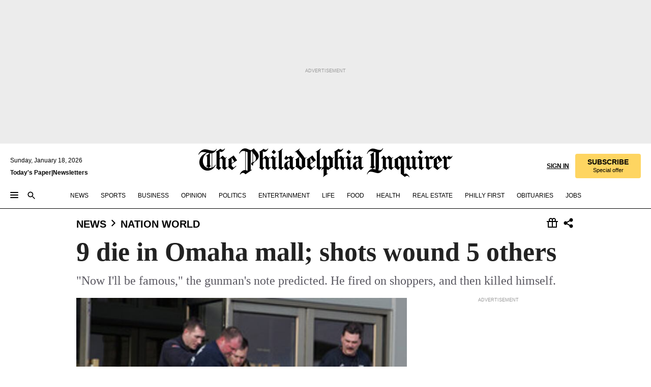

--- FILE ---
content_type: text/html; charset=utf-8
request_url: https://www.inquirer.com/philly/news/nation_world/20071206_9_die_in_Omaha_mall__shots_wound_5_others.html
body_size: 39255
content:
<!DOCTYPE html><html lang="en"><head><link rel="preload" as="image" href="https://www.inquirer.com/resizer/v2/QDHNLJZYABFKTI6Y2V2OUVOLGQ.jpg?auth=948fc97a73e52609c2c6df7fd26857a81fae0be9862ff6888244ffcbd90e88ee&amp;width=760&amp;height=507&amp;smart=true" imageSrcSet="" imageSizes="(min-width: 1040px) 650px, calc(100vw - 16px)"/><link rel="preconnect" href="https://media.inquirer.com/"/><link rel="dns-prefetch" href="https://media.inquirer.com"/><link rel="preconnect" href="https://p543.inquirer.com/"/><link rel="dns-prefetch" href="https://p543.inquirer.com"/><link rel="preconnect" href="https://htlbid.com"/><link rel="dns-prefetch" href="https://htlbid.com"/><link rel="preconnect" href="https://securepubads.g.doubleclick.net"/><link rel="dns-prefetch" href="https://securepubads.g.doubleclick.net"/><link rel="stylesheet" type="text/css" href="https://htlbid.com/v3/inquirer-web.com/htlbid.css"/><script async="" src="https://htlbid.com/v3/inquirer-web.com/htlbid.js"></script><link rel="stylesheet" href="/pf/resources/dist/inquirer-light/css/style.css?d=1137"/><title>9 die in Omaha mall; shots wound 5 others</title><link rel="apple-touch-icon-precomposed" sizes="57x57" href="https://media.inquirer.com/designimages/apple-touch-icon-57x57-precomposed.png"/><link rel="apple-touch-icon-precomposed" sizes="76x76" href="https://media.inquirer.com/designimages/apple-touch-icon-76x76-precomposed.png"/><link rel="apple-touch-icon-precomposed" sizes="120x120" href="https://media.inquirer.com/designimages/apple-touch-icon-60x60-precomposed@2x.png"/><link rel="apple-touch-icon-precomposed" sizes="152x152" href="https://media.inquirer.com/designimages/apple-touch-icon-76x76-precomposed@2x.png"/><link rel="apple-touch-icon-precomposed" sizes="180x180" href="https://media.inquirer.com/designimages/apple-touch-icon-60x60-precomposed@3x.png"/><link rel="icon" sizes="16x16" href="https://media.inquirer.com/designimages/apple-touch-icon-16x16-precomposed.png"/><link rel="icon" sizes="192x192" href="https://media.inquirer.com/designimages/touch-icon-192x192.png"/><link rel="apple-touch-icon-precomposed" href="https://media.inquirer.com/designimages/apple-touch-icon-precomposed.png"/><link rel="apple-touch-icon" href="https://media.inquirer.com/designimages/apple-touch-icon.png"/><meta name="robots" content="index, follow"/><meta name="googlebot-news" content="index"/><meta name="googlebot" content="index"/><meta name="copyright" content="(c) 2026 The Philadelphia Inquirer, LLC"/><meta name="distribution" content="global"/><meta name="rating" content="general"/><meta name="application-name" content="The Philadelphia Inquirer, LLC"/><meta property="og:site_name" content="Inquirer.com"/><meta name="viewport" content="width=device-width,minimum-scale=1,initial-scale=1,maximum-scale=1"/><meta name="arc_environment" content="fusion"/><meta property="fb:pages" content="6130721655"/><meta name="twitter:site" content="@PhillyInquirer"/><meta name="twitter:creator" content="@PhillyInquirer"/><meta property="og:locale" content="en_US"/><meta name="twitter:card" content="summary_large_image"/><script data-schema="Organization" type="application/ld+json">
        {
          "name": "The Philadelphia Inquirer, LLC",
          "url": "https://www.inquirer.com",
          "logo": "https://www.inquirer.com/pb/resources/dist/images/inquirer-logo-official-v2.svg",
          "sameAs": [
            "https://www.facebook.com/philadelphiainquirer/",
            "https://twitter.com/PhillyInquirer"
          ],
          "@type": "NewsMediaOrganization",
          "@context": "http://schema.org"
        }
      </script><script>
            var pmnAdmin = {};
            var PMNdataLayer = [{
              analytics: {}
            }];
          </script><link rel="canonical" href="https://www.inquirer.com/philly/news/nation_world/20071206_9_die_in_Omaha_mall__shots_wound_5_others.html"/><meta property="og:title" content="9 die in Omaha mall; shots wound 5 others"/><meta property="og:description" content="OMAHA, Neb. - A 20-year-old man opened fire with a rifle at a busy department store yesterday, killing eight people before taking his own life in an attack that made some holiday shoppers run screaming through a mall and barricade themselves in dressing rooms."/><meta property="og:image" content="https://www.inquirer.com/resizer/v2/QDHNLJZYABFKTI6Y2V2OUVOLGQ.jpg?auth=948fc97a73e52609c2c6df7fd26857a81fae0be9862ff6888244ffcbd90e88ee&amp;width=760&amp;height=507&amp;smart=true"/><meta property="og:image:width" content="300"/><meta property="og:image:height" content="179"/><meta name="twitter:title" content="9 die in Omaha mall; shots wound 5 others"/><meta name="twitter:description" content="OMAHA, Neb. - A 20-year-old man opened fire with a rifle at a busy department store yesterday, killing eight people before taking his own life in an attack that made some holiday shoppers run screaming through a mall and barricade themselves in dressing rooms."/><meta name="twitter:image" content="https://www.inquirer.com/resizer/v2/QDHNLJZYABFKTI6Y2V2OUVOLGQ.jpg?auth=948fc97a73e52609c2c6df7fd26857a81fae0be9862ff6888244ffcbd90e88ee&amp;width=760&amp;height=507&amp;smart=true"/><meta name="cXenseParse:title" content="9 die in Omaha mall; shots wound 5 others"/><meta property="article:section" content="Nation &amp; World, news, nation-world"/><meta name="author" content="By Oskar Garcia, Associated Press"/><meta itemProp="description" name="description" content="OMAHA, Neb. - A 20-year-old man opened fire with a rifle at a busy department store yesterday, killing eight people before taking his own life in an attack that made some holiday shoppers run screaming through a mall and barricade themselves in dressing rooms."/><meta name="og:url" content="https://www.inquirer.com/philly/news/nation_world/20071206_9_die_in_Omaha_mall__shots_wound_5_others.html"/><meta property="article:modified_time" content="2018-11-09T02:43:29-05:00"/><meta name="date" content="2007-12-06T08:01:00Z"/><meta name="article_id" content="LSOQAESDURA2XO7P6V6VVHTY6U"/><meta property="og:type" content="article"/><meta property="article:opinion" content="false"/><meta property="vf:unique_id" content="LSOQAESDURA2XO7P6V6VVHTY6U"/><meta name="sailthru.tags" content="nation-&amp;-world,news,nation-world,wires"/><meta name="sailthru.author" content="By Oskar Garcia, Associated Press"/><meta name="sailthru.date" content="2007-12-06T08:01:00Z"/><meta name="sailthru.title" content="9 die in Omaha mall; shots wound 5 others"/><meta name="sailthru.description" content="OMAHA, Neb. - A 20-year-old man opened fire with a rifle at a busy department store yesterday, killing eight people before taking his own life in an attack that made some holiday shoppers run screaming through a mall and barricade themselves in dressing rooms."/><meta name="sailthru.image.full" content="https://www.inquirer.com/resizer/v2/QDHNLJZYABFKTI6Y2V2OUVOLGQ.jpg?auth=948fc97a73e52609c2c6df7fd26857a81fae0be9862ff6888244ffcbd90e88ee&amp;width=760&amp;height=507&amp;smart=true"/><meta name="sailthru.image.thumb" content="https://www.inquirer.com/resizer/v2/QDHNLJZYABFKTI6Y2V2OUVOLGQ.jpg?auth=948fc97a73e52609c2c6df7fd26857a81fae0be9862ff6888244ffcbd90e88ee&amp;width=760&amp;height=507&amp;smart=true"/><script data-schema="NewsArticle" type="application/ld+json">
    {
      "@context": "http://schema.org",
      "@type": "NewsArticle",
      "mainEntityOfPage": {
        "@type": "WebPage",
        "@id": "https://www.inquirer.com/philly/news/nation_world/20071206_9_die_in_Omaha_mall__shots_wound_5_others.html"
      },
      "headline": "9 die in Omaha mall; shots wound 5 others",
      "thumbnailUrl": "https://www.inquirer.com/resizer/v2/QDHNLJZYABFKTI6Y2V2OUVOLGQ.jpg?auth=948fc97a73e52609c2c6df7fd26857a81fae0be9862ff6888244ffcbd90e88ee&width=760&height=507&smart=true",
      "articleSection": "news",
      "image": {
        "@type": "ImageObject",
        "url": "https://www.inquirer.com/resizer/v2/QDHNLJZYABFKTI6Y2V2OUVOLGQ.jpg?auth=948fc97a73e52609c2c6df7fd26857a81fae0be9862ff6888244ffcbd90e88ee&width=760&height=507&smart=true",
        "height": 179,
        "width": 300
      },
      "datePublished": "2007-12-06T03:01:00-05:00",
      "dateModified": "2007-12-06T03:01:00-05:00",
      "author": [{"@type":"Person","name":"By Oskar Garcia"}],
      "isAccessibleForFree": false,
      "hasPart": {
        "@type": "WebPageElement",
        "isAccessibleForFree": false,
        "cssSelector" : ".article-body-paywall"
      },
      "isPartOf": {
        "@type": ["CreativeWork", "Product"],
        "name": "The Philadelphia Inquirer",
        "productID": "inquirer.com:basic"
      },
      "publisher": {
        "@type": "NewsMediaOrganization",
        "name": "The Philadelphia Inquirer",
        "logo": {
          "@type": "ImageObject",
          "url": "https://media.inquirer.com/designimages/inquirer-logo-amp.png",
          "width": 600,
          "height": 60
        }
      },
      "description": "OMAHA, Neb. - A 20-year-old man opened fire with a rifle at a busy department store yesterday, killing eight people before taking his own life in an attack that made some holiday shoppers run screaming through a mall and barricade themselves in dressing rooms.",
      "keywords": [
        "articleID/LSOQAESDURA2XO7P6V6VVHTY6U",
        "Type/Article",
        "target/Nation & World/news/nation-world",
        "NavLink/news"
      ],
      "identifier": {
        "@type": "PropertyValue",
        "propertyID": "articleID",
        "value": "LSOQAESDURA2XO7P6V6VVHTY6U"
      }
    }
    </script><script data-schema="BreadcrumbList" type="application/ld+json">
                      {
                        "@context": "https://schema.org",
                        "@type": "BreadcrumbList",
                        "itemListElement": [{"@type":"ListItem","position":1,"name":"News","item":"https://www.inquirer.com/news"},{"@type":"ListItem","position":2,"name":"Nation World","item":"https://www.inquirer.com/news/nation-world"}]
                      }
                    </script><script src="https://cdn.cookielaw.org/scripttemplates/otSDKStub.js" data-domain-script="c6dea5ec-f3a5-432d-8d99-556d91c9726b" type="text/javascript" charset="UTF-8" data-dLayer-name="PMNdataLayer"></script><script src="https://cdn.speedcurve.com/js/lux.js?id=283407416" defer="" crossorigin="anonymous"></script><script type="application/javascript" id="polyfill-script">if(!Array.prototype.includes||!(window.Object && window.Object.assign)||!window.Promise||!window.Symbol||!window.fetch){document.write('<script type="application/javascript" src="/pf/dist/engine/polyfill.js?d=1137&mxId=00000000" defer=""><\/script>')}</script><script id="fusion-engine-react-script" type="application/javascript" src="/pf/dist/engine/react.js?d=1137&amp;mxId=00000000" defer=""></script><script id="fusion-engine-combinations-script" type="application/javascript" src="/pf/dist/components/combinations/light.js?d=1137&amp;mxId=00000000" defer=""></script>
<script>(window.BOOMR_mq=window.BOOMR_mq||[]).push(["addVar",{"rua.upush":"false","rua.cpush":"false","rua.upre":"false","rua.cpre":"false","rua.uprl":"false","rua.cprl":"false","rua.cprf":"false","rua.trans":"SJ-b0bb3852-fb91-4066-940c-6b07a556ed04","rua.cook":"false","rua.ims":"false","rua.ufprl":"false","rua.cfprl":"false","rua.isuxp":"false","rua.texp":"norulematch","rua.ceh":"false","rua.ueh":"false","rua.ieh.st":"0"}]);</script>
                              <script>!function(e){var n="https://s.go-mpulse.net/boomerang/";if("False"=="True")e.BOOMR_config=e.BOOMR_config||{},e.BOOMR_config.PageParams=e.BOOMR_config.PageParams||{},e.BOOMR_config.PageParams.pci=!0,n="https://s2.go-mpulse.net/boomerang/";if(window.BOOMR_API_key="PPACB-T4Q7H-SPCW8-FS2AT-3JVSH",function(){function e(){if(!o){var e=document.createElement("script");e.id="boomr-scr-as",e.src=window.BOOMR.url,e.async=!0,i.parentNode.appendChild(e),o=!0}}function t(e){o=!0;var n,t,a,r,d=document,O=window;if(window.BOOMR.snippetMethod=e?"if":"i",t=function(e,n){var t=d.createElement("script");t.id=n||"boomr-if-as",t.src=window.BOOMR.url,BOOMR_lstart=(new Date).getTime(),e=e||d.body,e.appendChild(t)},!window.addEventListener&&window.attachEvent&&navigator.userAgent.match(/MSIE [67]\./))return window.BOOMR.snippetMethod="s",void t(i.parentNode,"boomr-async");a=document.createElement("IFRAME"),a.src="about:blank",a.title="",a.role="presentation",a.loading="eager",r=(a.frameElement||a).style,r.width=0,r.height=0,r.border=0,r.display="none",i.parentNode.appendChild(a);try{O=a.contentWindow,d=O.document.open()}catch(_){n=document.domain,a.src="javascript:var d=document.open();d.domain='"+n+"';void(0);",O=a.contentWindow,d=O.document.open()}if(n)d._boomrl=function(){this.domain=n,t()},d.write("<bo"+"dy onload='document._boomrl();'>");else if(O._boomrl=function(){t()},O.addEventListener)O.addEventListener("load",O._boomrl,!1);else if(O.attachEvent)O.attachEvent("onload",O._boomrl);d.close()}function a(e){window.BOOMR_onload=e&&e.timeStamp||(new Date).getTime()}if(!window.BOOMR||!window.BOOMR.version&&!window.BOOMR.snippetExecuted){window.BOOMR=window.BOOMR||{},window.BOOMR.snippetStart=(new Date).getTime(),window.BOOMR.snippetExecuted=!0,window.BOOMR.snippetVersion=12,window.BOOMR.url=n+"PPACB-T4Q7H-SPCW8-FS2AT-3JVSH";var i=document.currentScript||document.getElementsByTagName("script")[0],o=!1,r=document.createElement("link");if(r.relList&&"function"==typeof r.relList.supports&&r.relList.supports("preload")&&"as"in r)window.BOOMR.snippetMethod="p",r.href=window.BOOMR.url,r.rel="preload",r.as="script",r.addEventListener("load",e),r.addEventListener("error",function(){t(!0)}),setTimeout(function(){if(!o)t(!0)},3e3),BOOMR_lstart=(new Date).getTime(),i.parentNode.appendChild(r);else t(!1);if(window.addEventListener)window.addEventListener("load",a,!1);else if(window.attachEvent)window.attachEvent("onload",a)}}(),"".length>0)if(e&&"performance"in e&&e.performance&&"function"==typeof e.performance.setResourceTimingBufferSize)e.performance.setResourceTimingBufferSize();!function(){if(BOOMR=e.BOOMR||{},BOOMR.plugins=BOOMR.plugins||{},!BOOMR.plugins.AK){var n="false"=="true"?1:0,t="",a="ck733qaxg7weq2lnnxxq-f-1c957f61d-clientnsv4-s.akamaihd.net",i="false"=="true"?2:1,o={"ak.v":"39","ak.cp":"689028","ak.ai":parseInt("653835",10),"ak.ol":"0","ak.cr":18,"ak.ipv":4,"ak.proto":"h2","ak.rid":"da535300","ak.r":50907,"ak.a2":n,"ak.m":"dscr","ak.n":"ff","ak.bpcip":"18.191.189.0","ak.cport":47668,"ak.gh":"23.55.223.68","ak.quicv":"","ak.tlsv":"tls1.3","ak.0rtt":"","ak.0rtt.ed":"","ak.csrc":"-","ak.acc":"","ak.t":"1768779247","ak.ak":"hOBiQwZUYzCg5VSAfCLimQ==l4H3lgpFCFGGok6xIjTErQ1P1w2wkI1VdSwSY1cv5cuP1P4NG0USNGhor7AKrEsB3I0hSzyut2wT8FiPLOj9cqwv8v4g7xHlQtKbB22cmqUp4DudTe0mHRIXlJY5CCRep/WmYD0JacRiq3qBxzd5IM/GN7eUM5EV89O4XRKYpK5TSJHA0BY1/ohq6TzoRwNhoxXwlP2HTPzR5nz6Q78wVElIkFcLL2JPWQ8XdLZwrzkPRK56nQvieKE8kBKrgiXPMJ6WmS67IG/zr5tUC9JH7TGML/fj5KbQjFHM/e51fgeE0qb7jaYER237NRbYLDmb2Akt7nc3BgpGahP+9yd4L5mYdQFNJN5GGvXV5/xnbsC7ZW1LvY3nTjbBIoGeAX5TXQgvhRA1exYAl2juNlxj5FwOEaw3oUC6GBC4hTAYkr8=","ak.pv":"123","ak.dpoabenc":"","ak.tf":i};if(""!==t)o["ak.ruds"]=t;var r={i:!1,av:function(n){var t="http.initiator";if(n&&(!n[t]||"spa_hard"===n[t]))o["ak.feo"]=void 0!==e.aFeoApplied?1:0,BOOMR.addVar(o)},rv:function(){var e=["ak.bpcip","ak.cport","ak.cr","ak.csrc","ak.gh","ak.ipv","ak.m","ak.n","ak.ol","ak.proto","ak.quicv","ak.tlsv","ak.0rtt","ak.0rtt.ed","ak.r","ak.acc","ak.t","ak.tf"];BOOMR.removeVar(e)}};BOOMR.plugins.AK={akVars:o,akDNSPreFetchDomain:a,init:function(){if(!r.i){var e=BOOMR.subscribe;e("before_beacon",r.av,null,null),e("onbeacon",r.rv,null,null),r.i=!0}return this},is_complete:function(){return!0}}}}()}(window);</script></head><body><div>
                <script type="text/javascript">
                  function OptanonWrapper() { }
                </script>
              </div><noscript>
          <iframe src="https://www.googletagmanager.com/ns.html?id=GTM-M4NMCHW"
          height="0" width="0" style="display:none;visibility:hidden"></iframe></noscript><div id="fusion-app" class=""><div class="article-body article-body-paywall type-body-text"><a class="sr-only focus:not-sr-only active:not-sr-only hover:not-sr-only" href="#article-body">Skip to content</a><header id="app-bar" class="app-bar header top-0 sticky z-[11]"><div data-ad-name="article/top_banner_masthead" class="text-center container-column
          bg-[#ececec] overflow-hidden py-4 flex-col justify-center items-center flex min-h-[50px] md:min-h-[90px] lg:min-h-[250px]"><div class="type-button absolute z-0"><div class="advertisement-text font-light xxs:leading-5 xs:leading-none text-[9px] text-[#999] tracking-normal uppercase justify-center flex flex-row mb-1">Advertisement</div></div><div class="container-row justify-center w-full z-1"><div class="arcad bg-none my-0 mx-auto min-h-0 min-w-0 ad-responsive text-center "><div class="htlad-web-top_banner_masthead" data-unit="phl.news/nation-world/article/top_banner" data-targeting="{&quot;position&quot;:&quot;slider&quot;,&quot;position_type&quot;:&quot;slider_section&quot;}"></div></div></div></div><nav class="global-app-bar sticky top-0 border-solid z-[11] inset-x-0 border-b bg-white "><div class="h-[62px] flex flex-col max-w-[1240px] mx-auto px-5 justify-center relative lg:h-[127px] bg-white"><div class="static lg:relative"><div class="transition-all lg:w-[616px] left-0 flex flex-col
        overflow-hidden duration-200 absolute w-full top-16
        lg:left-8 shadow-md lg:top-[128px] h-0"><div class="flex flex-col bg-white space-y-3 p-3 shadow-md inq-dropdown-menu px-7 py-4 "><div class="relative"><input type="text" placeholder="Search" aria-required="false" aria-label="Search" id="search" class="font-grot10 border border-solid border-neutral-dark-gray focus:border-primary-blue active:border-primary-blue w-full px-6 py-3 text-4"/><div class="absolute top-1 right-1"><button class="cursor-pointer p-2 bg-transparent"><svg xmlns="http://www.w3.org/2000/svg" width="20" height="20" viewBox="0 0 24 24"><use href="#search-icon-circle"></use><use href="#search-icon-line"></use></svg></button></div></div></div></div></div><div class="flex flex-row flex-auto"><svg xmlns="http://www.w3.org/2000/svg" class="hidden"><defs><path d="M0 0h24v24H0z" fill="none" id="search-icon-circle"></path><path d="M15.5 14h-.79l-.28-.27C15.41 12.59 16 11.11 16 9.5 16 5.91 13.09 3 9.5 3S3 5.91 3 9.5 5.91 16 9.5 16c1.61 0 3.09-.59 4.23-1.57l.27.28v.79l5 4.99L20.49 19l-4.99-5zm-6 0C7.01 14 5 11.99 5 9.5S7.01 5 9.5 5 14 7.01 14 9.5 11.99 14 9.5 14z" id="search-icon-line"></path></defs></svg><div class="flex-1 flex items-center space-x-2 lg:hidden"><button type="button" role="button" aria-label="Full navigation" aria-haspopup="true" aria-expanded="false" class="flex flex-col h-3 w-4 p-0 rounded
      justify-center items-center group cursor-pointer bg-transparent"><div class="h-0.5 w-4 rounded-full transition ease
      transform duration-300 opacity-100 group-hover:opacity-50  bg-black"></div><div class="h-0.5 w-4 my-[3px] rounded-full
      transition ease transform duration-300 opacity-100 group-hover:opacity-50 bg-black"></div><div class="h-0.5 w-4 rounded-full transition
      ease transform duration-300 opacity-100 group-hover:opacity-50  bg-black"></div></button><button class="cursor-pointer p-2 mt-1 bg-transparent" aria-label="Search" aria-haspopup="true" aria-expanded="false"><svg xmlns="http://www.w3.org/2000/svg" width="20" height="20" viewBox="0 0 24 24"><use href="#search-icon-circle"></use><use href="#search-icon-line"></use></svg></button></div><div class="hidden flex-1 flex-col space-y-1 justify-center lg:flex lg:pt-3"><div class="flex flex-row items-center"><div aria-label="Sunday, January 18, 2026" class="text-3 mb-1 mr-1">Sunday, January 18, 2026</div></div><div class="flex gap-1 text-3 font-bold leading-3.5 "><a href="https://eedition.inquirer.com/" id="todayspaper" data-link-type="global-nav" aria-label="Print Copy of Today&#x27;s Paper" role="link" class="no-underline text-black">Today&#x27;s Paper</a>|<a class="no-underline text-black" href="https://www.inquirer.com/newsletters/" data-link-type="global-nav" aria-label="Newsletters" role="link">Newsletters</a></div></div><div class="flex-1 text-center justify-center items-center flex"><a data-link-type="global-nav" aria-label="The Philadelphia Inquirer - Go to homepage link" role="link" class="flex-1 relative w-[140px] sm:w-[325px] lg:w-[500px]" href="/"><div class="absolute left-0 right-0 h-full flex items-center text-black"><svg class="transition-all duration-500 w-[140px] mx-auto opacity-100 sm:opacity-0  w-[140px]" xmlns="http://www.w3.org/2000/svg" viewBox="0 0 1124.32 253.93" fill="currentColor"><path d="M290.15,136.89V155.6s13.26,11.37,18.47,14.68l19.9-16.58,3.32,3.79-36.95,32.68H293l-33.63-26.29v-2.13s4.5-1.18,4.5-2.61V104.67c0-1.66-5-3.55-5-3.55V99l47.37-34.11h2.84l28.18,40.74v1.89ZM292.29,86l-2.13,1.66v43.82l23-14.92Z"></path><path d="M589.13,190.19h-1.42l-23.45-18.95v-2.13s3.08-1.18,3.08-3.55V99.72s-9-8.76-14.92-12.08l-10.66,9V163s5.92,5.45,8.76,5.45a6.3,6.3,0,0,0,4-1.18l1.42,2.61L537.26,190.2h-1.42l-25.11-19.42v-2.13s4.74-1.89,4.74-3.55V93.81s-5.21-5.21-8.53-5.21c-1.89,0-3.55,1.42-5.68,3.32l-2.37-3.08L519.73,66.1h1.42s18.71,12.79,23,22l23.68-22h1.42L592.9,86.71,601.66,78l3.08,3.32L593.61,92.16V162.5s4.74,5.68,9,5.68c2.13,0,4.74-2.61,6.87-4.5l2.61,2.84Z"></path><path d="M770.86,168.34,747.5,190.19h-1.42l-23.45-20.84-8,7.34-3.32-3.55,10.66-9.47V94.51s-6.64-5.68-8.54-5.68-2.61,1.18-4.74,3.08l-2.13-3.08,22-22.74H730l21.32,18v2.37s-3.08,1.42-3.08,3.79V157s8.53,9.24,14,12.32l10.89-9.24V94s-8.05-5.92-9.71-5.92c-1.42,0-2.84,1.18-3.79,1.89l-1.9-2.84L777.8,66.09h1.42l20.61,17.29,6.63-5.92L809.78,81,799.36,91v69.87s7.82,7.34,10.66,7.34c1.9,0,5.45-3.79,7.58-5.68l2.61,2.84-24.16,24.87h-1.42Z"></path><path d="M853.83,190.19h-1.42l-24.63-18.95v-2.13s4.26-1.18,4.26-3.55V97.82s-6.4-6.63-11.84-10.18l-3.79,3.55-2.84-3.08,21.79-22.26h1.42l20.84,18.71,8.76-8.76,3.08,3.32L858.33,90v72.47s5,5.45,9.47,5.45c1.9,0,5-3.08,7.11-5l2.37,3.08ZM845.78,52.1h-2.13s-9.47-10.66-17.76-17.05V32.92a83.15,83.15,0,0,0,17.05-17.76h2.13s8.76,10.42,17.76,17.53v2.13A107.19,107.19,0,0,0,845.78,52.1Z"></path><path d="M940.52,97.58c-6.63,0-12.55-2.37-18.47-8.29H918.5v73s9,6.63,11.6,6.63c1.9,0,10.66-7.58,12.79-9.47l3.08,3.08-30.79,27.71h-1.42l-25.34-19.42v-2.13s3.79-1.89,3.79-3.55V94.75s-6.16-5.45-9-6.39c-1.9,0-3.08,1.42-5.21,3.32l-2.84-2.84L896.48,66.1h1.66l20.37,18,15.63-18h2.13s7.1,8.76,15.87,8.76c5.21,0,10.42-1.18,14.21-7.11l2.84,1.42C964.67,78.87,951.65,97.58,940.52,97.58Z"></path><path d="M986.94,136.89V155.6s13.26,11.37,18.47,14.68l19.89-16.58,3.32,3.79-36.95,32.68h-1.89L956.15,163.9v-2.13s4.5-1.18,4.5-2.61V104.69c0-1.66-5-3.55-5-3.55V99l47.37-34.11h2.84l28.19,40.74v1.89ZM989.07,86l-2.13,1.66v43.82l23-14.92Z"></path><path d="M1095.65,97.58c-6.63,0-12.55-2.37-18.47-8.29h-3.55v73s9,6.63,11.6,6.63c1.9,0,10.66-7.58,12.79-9.47l3.08,3.08-30.79,27.71h-1.42l-25.34-19.42v-2.13s3.79-1.89,3.79-3.55V94.75s-6.16-5.45-9-6.39c-1.9,0-3.08,1.42-5.21,3.32l-2.84-2.84,21.32-22.74h1.66l20.37,18,15.63-18h2.13s7.1,8.76,15.87,8.76c5.21,0,10.42-1.18,14.21-7.11l2.84,1.42C1119.8,78.87,1106.78,97.58,1095.65,97.58Z"></path><path d="M185,26.52V90.23l.24.24,25.82-24.4h1.42l23.68,20.61,8.76-8.76L248,80.76,236.87,92.13v70.34s4.74,5.68,9,5.68c2.37,0,5.68-3.55,7.82-5.68l2.84,2.84-25.11,24.87H230l-22.5-18.71v-2.13s3.08-1.18,3.08-3.55V100s-7.82-8-14.21-12.08L185,97.82v63.71c.47,1.18,5,7.11,12.79,7.11l.47,2.61L179.55,190.2h-1.42l-23.92-18.95v-2.13s4.5-1.89,4.5-3.55V37.67c0-2.84-5.21-3.55-5.21-3.55V31.51c18.71-10.42,37.66-25.58,37.66-25.58h1.66s21.37,19.86,36.47-2.84L233.08,5C206.8,50.67,185,26.52,185,26.52Z"></path><path d="M699.79,227.44l-.26-137.62,10.7-10.44-3.06-3.31-10.69,9.67-28-20.62h-1.53l-52.7,34.37V101a17.82,17.82,0,0,1,4.85,2.36,2.34,2.34,0,0,1,.71.94s0,.05,0,.51v53.74a1.29,1.29,0,0,1-.37,1s-.92,1.22-4.72,2.22v1.53l32.08,27h1.53l22.4-25.46h.51l.26,2.68-.35,55.86,35.23,27.5h1.78s19.3-22.64,36.67,3.06l3-2S723,205.59,699.79,227.44Zm-28.52-69.75-9.42,9.67c-3.29-1.53-13.75-12-13.75-12V86.49l1-.76c4.43,2.37,22.15,17.06,22.15,17.06v54.9Z"></path><path d="M120.33,169.06V44.42C147,38.2,160.78,8.79,160.78,8.79l-4-2.16a27,27,0,0,1-7.5,9.79c-10.35,8-20.07,7.47-36,5a98.05,98.05,0,0,1-11.6-2.69c-5.19-1.4-8.12-2.28-8.12-2.28-17.1-5-24.74-5.63-24.74-5.63-8.67-1-13.82-1-16.8-.63a35.24,35.24,0,0,0-3.82.63c-12.87,3-22.62,10-30,17A76,76,0,0,0,0,54.82l3.77,2A59.7,59.7,0,0,1,7.06,51a44.79,44.79,0,0,1,9.18-10.64,29.7,29.7,0,0,1,8.1-4.87,24.9,24.9,0,0,1,8-1.94c6.88-.63,18,.67,27,2.3,8.15,1.48,14.56,3.27,14.56,3.27C-9.31,70.84,10.7,141.8,10.7,141.8a73.15,73.15,0,0,0,31.5,43.58A69.91,69.91,0,0,0,57,192.54,68.51,68.51,0,0,0,72.56,196a78.56,78.56,0,0,0,16-.19A70.54,70.54,0,0,0,107.82,191a64.8,64.8,0,0,0,9.8-5,84.07,84.07,0,0,0,21.5-19.26,131.28,131.28,0,0,0,13.48-20.66L148.71,144C137,164.43,120.33,169.06,120.33,169.06ZM66.07,158.41l2.8,3,4-2.93L90,173.05a55.29,55.29,0,0,1-13.66-2.2,42.32,42.32,0,0,1-7.63-3,48.84,48.84,0,0,1-12.3-9.1,61.29,61.29,0,0,1-6.08-7.28,55.19,55.19,0,0,1-5.91-10.69,61.74,61.74,0,0,1-3-8.85,72.08,72.08,0,0,1-1.64-8.25,85.79,85.79,0,0,1-.77-12.64s0-4.37.52-9.47a80.83,80.83,0,0,1,1.68-10.51,79.34,79.34,0,0,1,4.58-14.3,76.39,76.39,0,0,1,9.63-16.32A71.79,71.79,0,0,1,79.79,40.74s9.52,2.31,18.06,4L66,68.6l2.79,3,5.63-4.22a2.44,2.44,0,0,1,.33.47,7.82,7.82,0,0,1,.74,1.85s.08.31.19.77a32.74,32.74,0,0,1,.59,3.69c.1,1.07.25,2.53.33,4,.06,1.23.06.82.15,3.73,0,.46.07,1.71.07,3.38,0,3,0,7.23-.08,10.85,0,3.85,0,4,0,4l0,18-.08,29.51v2.83l-10.65,8M102.81,45.7a44.78,44.78,0,0,0,13.53-.48V170.36a58.59,58.59,0,0,1-11.61,2.24c-2.23.28-7.26.48-7.26.48-2.57.18-7.44,0-7.44,0l18.24-16.55a18.12,18.12,0,0,1-6.72-8,11.19,11.19,0,0,1-.4-1.25,10.37,10.37,0,0,1-.26-1.67c0-.54,0-1.05,0-1.44v-.72l0-7.22,0-89"></path><path d="M517.57,180.94,514,178.78a26.53,26.53,0,0,1-6.64,9.79c-9.16,8-17.76,7.47-31.84,5-.69-.12-1.33-.25-2-.39.58-.9,1.15-1.9,1.72-3A35.91,35.91,0,0,0,479,177.89c.45-4.77.54-8.8.54-8.8l.88-32.3.24-39.63V38l1.08-.24c23.61-6.22,35.8-35.63,35.8-35.63L514,0a26.53,26.53,0,0,1-6.64,9.79c-9.16,8-17.76,7.47-31.84,5a78.31,78.31,0,0,1-10.26-2.69c-4.59-1.4-7.19-2.28-7.19-2.28-15.13-5-21.89-5.63-21.89-5.63-7.67-1-12.23-1-14.86-.63a28,28,0,0,0-3.38.63c-11.39,3-20,10-26.51,17a77.9,77.9,0,0,0-16.15,27l3.34,2a62.21,62.21,0,0,1,2.91-5.89,43.31,43.31,0,0,1,8.13-10.64,25.53,25.53,0,0,1,7.17-4.87,20,20,0,0,1,7.1-1.94c6.09-.63,15.9.67,23.85,2.3,4.26.87,8,1.85,10.3,2.51L400.85,59.38,404,62.67l4.79-3.49s3.06,1.31,2.81,27.13l-.1,72.87-1.17.8-9.47,6.9,3.13,3.3,4-2.92,17.51,14.86h0a28.34,28.34,0,0,0-4.1.22A28,28,0,0,0,418,183c-11.39,3-20,10-26.51,17a77.9,77.9,0,0,0-16.15,27l3.34,2a62.21,62.21,0,0,1,2.91-5.89,43.31,43.31,0,0,1,8.13-10.64,25.53,25.53,0,0,1,7.17-4.87,20,20,0,0,1,7.1-1.94c6.09-.63,15.9.67,23.85,2.3,7.21,1.48,12.88,3.27,12.88,3.27,19.31,5.72,30.36,10.41,47,3.24C507,206.12,517.57,180.94,517.57,180.94Zm-92.07,1.14L446.45,165l-4.78-4.31a14.69,14.69,0,0,1-4.21-9.94V37.58l5.69-4.37,2.76.87s2.52.69,6,1.6V170c.13,9.19-.67,14.19-1.14,16.33-10-2.91-14.59-3.36-14.59-3.36a91.37,91.37,0,0,0-10.47-.85Z"></path></svg></div><div class="absolute left-0 right-0 h-full flex items-center text-black"><svg class="transition-all duration-500 sm:w-[325px] mx-auto opacity-0 sm:opacity-100  lg:w-[500px]" xmlns="http://www.w3.org/2000/svg" viewBox="0 0 1249.3 142.76" fill="currentColor"><g><g><path d="M550.35,77V87.48s7.49,6.44,10.34,8.24l11.23-9.29,2,2.1L553.05,107h-1L533,92.12V90.93s2.55-.6,2.55-1.5V58.87c0-1-2.7-2.1-2.7-2.1v-1.2L559.49,36.4H561l15.87,22.92v1Zm1.2-28.77-1.2,1.05V73.85l12.88-8.39ZM594.39,107h-.9L579.86,96.32v-1.2s2.25-.75,2.25-2.1V18.13L582,18l-4.5,2.24-.89-2.09c9.43-5.7,23.66-16,23.66-16l1.35,1.79s-4.79,3.45-4.79,7V91.23s3.29,2.84,5.09,2.84c1,0,2.4-1.2,3.6-2.24l1.64,1.79Zm150,0h-.9L729.66,96.32v-1.2s2.39-.75,2.39-2.1V55a43.15,43.15,0,0,0-6.74-5.7l-2.09,1.95-1.5-1.8L733.85,37h.9l11.68,10.49,5-5,1.64,2-6.14,6.14V91.38s2.7,3,5.25,3c1,0,2.84-1.65,4-2.69l1.35,1.64Zm-4.5-77.74h-1.2a95.73,95.73,0,0,0-10-9.59v-1.2a45.23,45.23,0,0,0,9.58-10h1.2a74,74,0,0,0,10,9.89v1.19a60.87,60.87,0,0,0-9.59,9.74M948.21,107h-.75L934.28,96.32v-1.2s1.65-.75,1.65-2.1V56s-5.1-4.94-8.39-6.74l-6,4.95V91.68s3.29,3,4.94,3a4,4,0,0,0,2.25-.6l.74,1.35L919,107h-.75L904.17,96v-1.2s2.55-1,2.55-1.95V52.73s-2.85-3-4.8-3c-1,0-1.95.9-3.14,2l-1.35-1.8,11.68-12.73h.9s10.49,7.19,12.88,12.28l13.34-12.28H937l13.34,11.53,4.94-4.94,1.8,1.95-6.29,6.14V91.38s2.69,3.14,5.09,3.14c1.2,0,2.7-1.5,3.89-2.55l1.35,1.65Zm102.16-12.28-13,12.28h-.9l-13.18-11.68-4.5,4L1017,97.37l6-5.4V53s-3.75-3.15-4.8-3.15-1.49.75-2.69,1.8l-1.2-1.8,12.43-12.73h.75l12,10v1.34s-1.79.9-1.79,2.1v37.6s4.79,5.24,7.94,7l6.14-5.24V52.88s-4.5-3.45-5.54-3.45c-.75,0-1.5.75-2.1,1.2L1043,49l11.38-11.83h.75l11.54,9.74,3.74-3.45,2,2.1-5.84,5.54v39.4s4.34,4,6,4c1,0,3-2.1,4.19-3.14l1.5,1.49L1064.6,107h-.75ZM1097.11,107h-.75l-13.93-10.63v-1.2s2.39-.75,2.39-2.1V55a47.17,47.17,0,0,0-6.59-5.7l-2.1,1.95-1.64-1.8L1086.77,37h.75l11.68,10.49,5-5,1.79,2-6.29,6.14V91.38s2.85,3,5.4,3c1,0,2.69-1.65,3.89-2.69l1.35,1.64Zm-4.5-77.74h-1.2a95.73,95.73,0,0,0-10-9.59v-1.2a45.23,45.23,0,0,0,9.58-10h1.2a74,74,0,0,0,10,9.89v1.19a68.72,68.72,0,0,0-9.59,9.74m53.33,25.62a14.29,14.29,0,0,1-10.49-4.65h-1.94V91.23S1138.6,95,1140,95c1.2,0,6.14-4.34,7.34-5.39l1.65,1.8L1131.56,107h-.75L1116.58,96v-1.2s2.1-1,2.1-1.95V53.18s-3.45-3-5.1-3.6c-1,0-1.64.9-2.84,2l-1.65-1.65,12-12.73h.9l11.54,10,8.83-10h1.2s3.9,4.94,8.84,4.94c3,0,5.84-.75,8.09-4l1.5.75c-2.55,5.54-9.89,16-16,16M1172,77V87.48s7.49,6.44,10.34,8.24l11.24-9.29,1.79,2.1L1174.7,107h-1l-19-14.83V90.93s2.54-.6,2.54-1.5V58.87c0-1-2.69-2.1-2.69-2.1v-1.2L1181,36.4h1.65l15.88,22.92v1Zm1.2-28.77-1.2,1.05V73.85l12.89-8.39Zm59.92,6.6c-3.74,0-7-1.35-10.33-4.65h-2.1V91.23s5.09,3.74,6.59,3.74c1,0,6-4.34,7.19-5.39l1.8,1.8L1218.89,107h-.75L1203.91,96v-1.2s2.1-1,2.1-1.95V53.18s-3.45-3-5.09-3.6c-1.05,0-1.8.9-3,2l-1.5-1.65,12-12.73h.9l11.39,10,8.84-10h1.19s4,4.94,9,4.94c2.85,0,5.84-.75,7.94-4l1.65.75c-2.55,5.54-9.89,16-16.18,16m-573-2.55V86.73c0,1,2.7,1.8,2.7,1.8v1L638.28,107.1h-.75a29.51,29.51,0,0,0-6.44-3l-.15.15V126l.15.15,4.35-2.1,1,1.65c-13.18,8.69-23.51,16-23.51,16l-.9-1.35s3.14-2.7,3.14-5.09V101.41c-3.44.3-6.74.75-8.54,6.14l-1.34-.3c0-7.34,3.14-13.33,9.88-16.17V53.33s-3.44-3.75-5.54-3.75c-1.35,0-3.3,2.25-4.49,3.45l-1.5-1.5,14.08-15h.9s11.53,7.79,13.48,13.33L644.57,36.7h.75L659.7,49.43,664.94,44l1.65,1.8Zm-15.88,4.79s-5.39-5.09-8.83-7l-4.35,4.35v35.5c4.49,1.35,7.64,2,13,6.59l.15-.15Zm40.9-42.24s12.28,13.63,27-12.13L710,1.65c-8.54,12.73-20.52,1.65-20.52,1.65h-.9a178.85,178.85,0,0,1-21.12,14.38v1.49s2.85.3,2.85,1.95V93c0,1-2.55,2.1-2.55,2.1v1.2L681.27,107H682l10.64-10.63-.3-1.5a8.46,8.46,0,0,1-7.19-4V55l6.44-5.55a54.19,54.19,0,0,1,7.94,6.74v37c0,1.35-1.8,2.1-1.8,2.1v1.2L710.48,107h.75l14.08-14.08-1.5-1.49c-1.19,1.19-3.14,3.14-4.49,3.14-2.4,0-4.94-3.14-4.94-3.14V51.83l6.14-6.44-1.65-1.65-4.94,4.94L700.6,37.15h-.75L685.32,50.78l-.15-.15Zm325.35,113.1c13-12.29,27,13.78,27,13.78l-1.65,1c-9.74-14.38-20.67-1.65-20.67-1.65h-1l-19.77-15.58.15-31.31-.15-1.5h-.15L981.46,107h-.75L962.59,91.83v-.9a6.78,6.78,0,0,0,2.7-1.2.53.53,0,0,0,.15-.6V58.57c0-.3-.45-.45-.45-.45a8.56,8.56,0,0,0-2.7-1.35v-.9L992,36.55h.9l15.73,11.68,6-5.54,1.8,2-6,5.84ZM994.35,88.68V57.82s-9.89-8.39-12.44-9.59l-.6.3v38.8s6,5.84,7.79,6.74Zm-204-51.53c-15.28,15.43-20.07,0-20.07,0h-1.2l-8.84,12.73v.6c1.35,2.55,3.75,6.14,9.29,6.14,4.5,0,8.24-5.84,10.79-8.39l6.59,5.1v9.14c-14.53,1-27.71,9.28-27.71,24.41,0,10.49,6.59,17.53,15,20.07h1l11.54-10.48h.15L798.41,107h.75l13.63-13.18L811.45,92c-1.2,1-2.7,2.4-3.9,2.4-2.55,0-5.84-4-5.84-4V50.48l6-5.84-1.65-1.8-4.34,3.9-10.49-9.59Zm-3.44,28V93.32s-1.5,1.8-5.09,1.8c-4.35,0-7.79-5.84-7.79-14.53s4.34-13.78,12.88-15.43m41-38.2,2,1.2C832.42,21.57,837.81,15,847,15a62.32,62.32,0,0,1,16.32,2.85l-21,15.42,1.8,2,2.7-2c.15,0,1.5,1.2,1.5,15.28v40.9l-6,4.34,1.8,2,2.25-1.65,9.73,8.24c-13.48,0-24.11,13.93-28.16,25.32l2,1.19c2.7-6.74,7.34-13.33,16.63-13.33,12.28,0,26.36,7.19,36.1,7.19,11.53,0,21.27-11.23,25.31-21l-1.94-1.2a14.29,14.29,0,0,1-13.63,9.29,45.9,45.9,0,0,1-8.09-1h-.45a1.13,1.13,0,0,0-.6-.15c1.94-3,2.54-4.94,3.14-9.29.9-7,.9-20.37.9-29.95V21.27c13.33-3,19.92-18.42,20.67-20.07L906,0c-2.4,6-7.49,9.14-14.23,9.14-11.24,0-23.52-7.34-34-7.34-15.58,0-25.31,13.48-29.81,25.16m28.31,75.35,11.69-9.59c-2.7-2.09-5.09-4.49-5.09-7.94V21.12l3.29-2.55a39,39,0,0,0,4.94,1.5v75.5a85,85,0,0,1-.6,9.14,57.4,57.4,0,0,0-14.23-2.4M163.28,77l26.51-16.63v-1L173.91,36.4h-1.64L145.6,55.57v1.2s2.85,1,2.85,2.1V89.43c0,.9-2.55,1.5-2.55,1.5v1.19L164.78,107H166l20.68-18.42-1.8-2.1-11.24,9.29c-2.84-1.8-10.33-8.24-10.33-8.24Zm1.2-28.77,11.68,17.23-12.88,8.39V49.28ZM375.84,107,389,93.32l-1.35-1.64c-1.2,1-3,2.69-4,2.69-2.55,0-5.25-3-5.25-3V50.63l6.3-6.14-1.8-2-4.94,5L366.25,37h-.9L353.22,49.43l1.5,1.8L357,49.28a47.51,47.51,0,0,1,6.6,5.7V93c0,1.35-2.4,2.1-2.4,2.1v1.2L374.94,107Zm-4.5-77.74a60.87,60.87,0,0,1,9.59-9.74V18.28a73.67,73.67,0,0,1-10-9.89h-1.2a45.4,45.4,0,0,1-9.59,10v1.2a96.3,96.3,0,0,1,10,9.59ZM407.45,107h-.9L392.92,96.32v-1.2s2.24-.75,2.24-2.1V18.13L395,18l-4.34,2.24-1.05-2.09c9.44-5.7,23.67-16,23.67-16l1.5,1.79s-4.8,3.45-4.8,7V91.23s3.15,2.84,4.95,2.84c1,0,2.39-1.2,3.59-2.24l1.65,1.79ZM104.11,14.83v35.8l.15.15,14.53-13.63h.75l13.33,11.53,4.94-4.94,1.65,1.65-6.14,6.44V91.38s2.55,3.14,4.94,3.14c1.35,0,3.3-2,4.5-3.14l1.49,1.49L130.17,107h-.75L116.69,96.47v-1.2s1.8-.75,1.8-2.1v-37a54.19,54.19,0,0,0-7.94-6.74L104.11,55v35.8a8.46,8.46,0,0,0,7.19,4l.3,1.5L101,107h-.75L86.73,96.32v-1.2s2.55-1.05,2.55-2.1V21.12c0-1.65-2.85-1.95-2.85-1.95V17.68A178.85,178.85,0,0,0,107.55,3.3h.9s12,11.08,20.52-1.65l2.1,1.05c-14.68,25.76-27,12.13-27,12.13m212.56,0v35.8l.15.15,14.53-13.63h.75l13.33,11.53,4.94-4.94,1.8,1.65-6.29,6.44V91.38s2.55,3.14,5.09,3.14c1.2,0,3.15-2,4.35-3.14L357,92.87,342.73,107H342L329.25,96.32v-1.2s1.8-.6,1.8-2v-37a61.18,61.18,0,0,0-7.94-6.89L316.67,55v35.8a8.48,8.48,0,0,0,7.19,4l.3,1.5L313.52,107h-.75L299.29,96.32v-1.2s2.55-1.2,2.55-2.1V21.12c0-1.65-2.85-1.95-2.85-1.95V17.68A178.85,178.85,0,0,0,320.11,3.3h.9s12.14,11.08,20.53-1.65l2.09,1.05c-14.68,25.76-27,12.13-27,12.13M452.83,37.15c-15.28,15.43-20.07,0-20.07,0h-1.2l-9,12.73v.6c1.5,2.55,3.9,6.14,9.29,6.14,4.65,0,8.24-5.84,10.79-8.39l6.74,5.1v9.14c-14.68,1-27.71,9.28-27.71,24.41A20.22,20.22,0,0,0,436.51,107h1.19l11.39-10.48h.3L460.77,107h.9l13.48-13.18L473.81,92c-1.2,1-2.55,2.4-3.75,2.4-2.55,0-5.84-4-5.84-4V50.48l6-5.84-1.8-1.8-4.19,3.9-10.64-9.59Zm-3.44,28V93.32a7.25,7.25,0,0,1-5.24,1.8c-4.2,0-7.64-5.84-7.64-14.53s4.34-13.78,12.88-15.43m-192,42.39,4.49-2.54,1.2,2.09-31.6,21.28c-4.05-5.1-8.39-6.9-12.29-6.9-5.84,0-10.78,3.9-13.18,8.09-.6-.3-2.1-1-2.25-1.19.9-2.25,9.44-22,26.82-20.53V15.13a34.09,34.09,0,0,0-9.59-1.5c-12.88,0-18.13,12-18.58,13.48l-2.54-1.94C205.37,13.93,214.81.9,229.49.9c10.63,0,18.27,7.79,30,9.14l13-8.84h1c2.09,7.79,23.52,21.27,23.52,38.05,0,13.48-13.64,23.51-22.47,30-4.5,3.29-6.15,8.23-6.15,13.48a8.36,8.36,0,0,0,.3,2.39l-.89.6c-.9-.3-8.39-3.14-8.39-9.28,0-3.75,2.84-5.85,6.74-7V21.12c-1.95-2.84-3.15-4.64-4.8-7.49-1.34.45-2.84,2.4-3.29,5.39a92.7,92.7,0,0,0-.75,12.59Zm-24.57.9,8.69,2.4V19.62L232.78,16Zm49.89-59.17c0-9.28-8.84-18.57-14.24-25.76V68.76c10.19-3,14.24-9.44,14.24-19.48M67.71,95c.9-.3,9.43-2.55,16-14.08l2.09,1.2C77.29,99,64.11,110.4,43.89,110.4c-20.67,0-39.1-19.47-39.1-39.55,0-12.88,3.9-36.4,36.85-49-1.2-.3-12-3.15-21.42-3.15-8.69,0-14.38,5.7-18.12,13.19L0,30.71C5.39,17.38,17.83,5.54,33,5.54c13.18,0,25.76,7.34,38.94,7.34,7.94,0,13.33-2.84,16.33-9.28l2.25,1.34c-.6,1.35-7.79,16.18-22.77,19.93ZM37.15,89l6-4.35V47.93c0-1.49,0-8.38-1.2-10L38.8,40.15,37.15,38.5l18-13.33L44.94,22.92C29.51,30.26,22,46,22,62.17c0,19.92,11.23,35.05,28.61,35.05L41,89.13,38.8,90.78ZM57.82,25.62l-1,.89V81.34c0,3,1.95,5.09,4.2,6.59L50.63,97.22c2.25.15,2.7.15,3.75.15a40.45,40.45,0,0,0,11.08-1.65V25.32a19,19,0,0,1-4.49.44,21.56,21.56,0,0,1-3.15-.14m417.33-5.4L479.5,18l18.12,23.36L476.5,55.57v1.2c1.65,0,3,.6,3,2.1V86.73c0,.9-1.35,1.65-2.85,1.65v1.2l25.17,17.52h.75l24.56-17.52v-1.2c-1.2,0-2.69-1-2.69-1.95V52.88l6.89-7.19L529.68,44l-5.24,5.24-30-38.49c0-3.6,4.79-6.9,4.79-6.9l-1.5-1.79s-14.23,10.33-23.67,16Zm33.41,35.2v39l-13.18-9.29V46.59l4-3Z"></path></g></g></svg></div></a></div><div class="flex-1 flex items-center justify-end lg:pt-3"><div class="text-right"><div class="w-full font-grot10"><a aria-haspopup="true" aria-expanded="false" aria-label="Signin/Signup" data-link-type="global-nav" class="cursor-pointer font-bold uppercase lg:hidden text-3 grid justify-end flex-wrap sm:flex leading-3.5"><span class="inline-block whitespace-nowrap">Sign In / </span><span class="inline-block whitespace-nowrap">Sign Up</span></a><div class="subscribe-btn w-full flex-row items-center space-x-3 lg:flex hidden"><a class="cursor-pointer font-bold text-3 text-neutral-black hidden lg:inline transition-all duration-500 ease-in-out opacity-1 auth0-log-in login-btn sign-in align-middle uppercase underline xxl:text-3.5" role="link" aria-label="Sign in" data-link-type="global-nav">Sign in</a><a class="subscribe no-underline" role="link" aria-label="Subscribe" data-link-type="global-nav" href="https://www.inquirer.com/subscribe_today/"><button class="transition-all duration-300 ease-out rounded cursor-pointer font-grot10 py-2 px-6 text-neutral-black signup-wrapper hidden lg:inline-block relative whitespace-no-wrap text-[.875rem] uppercase bg-[#fed561] border border-[#fed561] test-subscribe-btn leading-4 overflow-hidden" data-link-type="global-nav" style="background-color:#fed561;border-color:#fed561;color:#000000" role="button"><b>SUBSCRIBE</b><div class="transition-all text-[11px] duration-[250ms] ease-in-out offer-language font-light normal-case
                        tracking-normal overflow-hidden ">Special offer</div></button></a></div></div><div class="static lg:relative z-1"><div class="transition-all left-0 lg:left-auto lg:right-0 flex overflow-hidden duration-200 absolute w-full top-16 justify-center bg-white  lg:w-auto lg:top-0 shadow-md  h-0"><div class="w-full sm:w-[400px] lg:w-[254px]"><div class="flex flex-col justify-center items-center shadow-none inq-dropdown-menu p-3 pb-5 sm:mx-auto "><div class="flex justify-center items-center space-x-2"><svg xmlns="http://www.w3.org/2000/svg" width="12" height="12" viewBox="0 0 12 12" version="1.1"><g stroke="none" stroke-width="1" fill="none" fill-rule="evenodd"><g id="tooltip"><circle fill="#1A6AFF" cx="6" cy="6" r="6"></circle><rect fill="#FFFFFF" x="5.25" y="2" width="1.5" height="5"></rect><rect fill="#FFFFFF" x="5.25" y="8" width="1.5" height="1.5"></rect></g></g></svg><div class="text-2.5 info-link" role="link" aria-label="Keep reading by creating a &lt;b&gt;free&lt;/b&gt; account or signing in.">Keep reading by creating a <b>free</b> account or signing in.</div></div><button aria-label="Sign in/Sign up" class="inq-button-ds cursor-pointer font-grot10 !normal-case !text-md !leading-5 min-h-[40px] px-6 py-2.5 !font-medium 
    text-white inline-flex 
    justify-center items-center text-center 
    not-italic rounded 
    box-border focus:ring-4 
    transition-all duration-300 ease-out bg-blue-mid hover:bg-blue-dark focus:ring-blue-dark auth0-log-in login-btn w-full sm:w-auto sm:min-w-[190px] lg:min-w-0 my-2" data-link-type="global-nav">Sign in/Sign up</button><form class="flex justify-center items-center w-full sm:w-auto " action="https://www.inquirer.com/subscribe_today/"><button aria-label="Subscribe" class="inq-button-ds cursor-pointer font-grot10 !normal-case !text-md !leading-5 min-h-[40px] px-6 py-2.5 !font-medium 
    text-white inline-flex 
    justify-center items-center text-center 
    not-italic rounded 
    box-border focus:ring-4 
    transition-all duration-300 ease-out inq-button-ds--secondary bg-transparent hover:bg-transparent !border !border-solid !text-black border-black hover:border-gray-mid-neutral
      focus:!bg-white focus:ring-4 focus:ring-silversand
      active:ring-0 active:!bg-gray-mid-neutral active:!text-white lg:!hidden w-full sm:w-auto sm:min-w-[190px] lg:min-w-0 my-2" data-link-type="global-nav">Subscribe</button></form><form class="flex justify-center items-center w-full sm:w-auto lg:hidden" action="https://www.inquirer.com/donate/"><button aria-label="Support local news" class="inq-button-ds cursor-pointer font-grot10 !normal-case !text-md !leading-5 min-h-[40px] px-6 py-2.5 !font-medium 
    text-white inline-flex 
    justify-center items-center text-center 
    not-italic rounded 
    box-border focus:ring-4 
    transition-all duration-300 ease-out inq-button-ds--secondary bg-transparent hover:bg-transparent !border !border-solid !text-black border-black hover:border-gray-mid-neutral
      focus:!bg-white focus:ring-4 focus:ring-silversand
      active:ring-0 active:!bg-gray-mid-neutral active:!text-white support-local-news-btn w-full sm:w-auto sm:min-w-[190px] lg:min-w-0 my-2" data-link-type="global-nav">Support local news</button></form><a href="#" aria-label="Sign out" class="inq-button-ds cursor-pointer font-grot10 !normal-case !text-md !leading-5 inq-button-ds--link decoration-1 underline-offset-1 text-black h-auto text-center mt-2 hidden logout-btn" data-link-type="global-nav">Sign out</a></div></div></div></div></div></div></div><div class="flex transition-all duration-250 flex-row h-0 overflow-hidden items-center lg:h-[52px]"><div class="flex-1 lg:flex items-center space-x-2 hidden "><button type="button" role="button" aria-label="Full navigation" aria-haspopup="true" aria-expanded="false" class="flex flex-col h-3 w-4 p-0 rounded
      justify-center items-center group cursor-pointer bg-white"><div class="h-0.5 w-4 rounded-full transition ease
      transform duration-300 opacity-100 group-hover:opacity-50  bg-black"></div><div class="h-0.5 w-4 my-[3px] rounded-full
      transition ease transform duration-300 opacity-100 group-hover:opacity-50 bg-black"></div><div class="h-0.5 w-4 rounded-full transition
      ease transform duration-300 opacity-100 group-hover:opacity-50  bg-black"></div></button><button class="cursor-pointer p-2 mt-1 bg-transparent" aria-label="Search" aria-haspopup="true" aria-expanded="false"><svg xmlns="http://www.w3.org/2000/svg" width="20" height="20" viewBox="0 0 24 24"><use href="#search-icon-circle"></use><use href="#search-icon-line"></use></svg></button></div><div class="flex overflow-hidden items-center"><div class="flex-wrap justify-center flex overflow-hidden h-4 transition-all duration-500 ease-in-out"><a data-link-type="header-nav-main" aria-label="News" role="link" class="uppercase no-underline text-black cursor-pointer text-3 mx-6" href="/news/">News</a><a data-link-type="header-nav-main" aria-label="Sports" role="link" class="uppercase no-underline text-black cursor-pointer text-3 mr-6" href="/sports/">Sports</a><a data-link-type="header-nav-main" aria-label="Business" role="link" class="uppercase no-underline text-black cursor-pointer text-3 mr-6" href="/business/">Business</a><a data-link-type="header-nav-main" aria-label="Opinion" role="link" class="uppercase no-underline text-black cursor-pointer text-3 mr-6" href="/opinion/">Opinion</a><a data-link-type="header-nav-main" aria-label="Politics" role="link" class="uppercase no-underline text-black cursor-pointer text-3 mr-6" href="/politics/">Politics</a><a data-link-type="header-nav-main" aria-label="Entertainment" role="link" class="uppercase no-underline text-black cursor-pointer text-3 mr-6" href="/entertainment/">Entertainment</a><a data-link-type="header-nav-main" aria-label="Life" role="link" class="uppercase no-underline text-black cursor-pointer text-3 mr-6" href="/life/">Life</a><a data-link-type="header-nav-main" aria-label="Food" role="link" class="uppercase no-underline text-black cursor-pointer text-3 mr-6" href="/food/">Food</a><a data-link-type="header-nav-main" aria-label="Health" role="link" class="uppercase no-underline text-black cursor-pointer text-3 mr-6" href="/health/">Health</a><a data-link-type="header-nav-main" aria-label="Real Estate" role="link" class="uppercase no-underline text-black cursor-pointer text-3 mr-6" href="/real-estate/">Real Estate</a><a data-link-type="header-nav-main" aria-label="Philly First" role="link" class="uppercase no-underline text-black cursor-pointer text-3 mr-6" href="/philly-first/">Philly First</a><a data-link-type="header-nav-main" aria-label="Obituaries" role="link" class="uppercase no-underline text-black cursor-pointer text-3 mr-6" href="/obituaries/">Obituaries</a><a data-link-type="header-nav-main" aria-label="Jobs" role="link" class="uppercase no-underline text-black cursor-pointer text-3 mr-6" href="/jobs/">Jobs</a></div></div><div class="flex-1"></div></div></div></nav><nav class="global-app-bar !h-[63px] fixed top-0 z-[11] border-solid inset-x-0 transition-all duration-500 mx-auto box-border invisible opacity-0 duration-100 border-b bg-white "><div class="app-bar-wrapper !h-[62px] bg-white flex flex-col max-w-[1240px] mx-auto px-5 justify-center relative inset-x-0 bg-white"><div class="static lg:relative"><div class="transition-all lg:w-[616px] left-0 flex flex-col
        overflow-hidden duration-200 absolute w-full top-16
        lg:left-8 shadow-md lg:top-16 h-0"><div class="flex flex-col bg-white space-y-3 p-3 shadow-md inq-dropdown-menu px-7 py-4 static"><div class="relative"><input type="text" placeholder="Search" aria-required="false" aria-label="Search" id="search" class="font-grot10 border border-solid border-neutral-dark-gray focus:border-primary-blue active:border-primary-blue w-full px-6 py-3 text-4"/><div class="absolute top-1 right-1"><button class="cursor-pointer p-2 bg-transparent"><svg xmlns="http://www.w3.org/2000/svg" width="20" height="20" viewBox="0 0 24 24"><use href="#search-icon-circle"></use><use href="#search-icon-line"></use></svg></button></div></div></div></div></div><div class="flex flex-row flex-auto"><svg xmlns="http://www.w3.org/2000/svg" class="hidden"><defs><path d="M0 0h24v24H0z" fill="none" id="search-icon-circle"></path><path d="M15.5 14h-.79l-.28-.27C15.41 12.59 16 11.11 16 9.5 16 5.91 13.09 3 9.5 3S3 5.91 3 9.5 5.91 16 9.5 16c1.61 0 3.09-.59 4.23-1.57l.27.28v.79l5 4.99L20.49 19l-4.99-5zm-6 0C7.01 14 5 11.99 5 9.5S7.01 5 9.5 5 14 7.01 14 9.5 11.99 14 9.5 14z" id="search-icon-line"></path></defs></svg><div class="flex-1 flex items-center space-x-2"><button type="button" role="button" aria-label="Full navigation" aria-haspopup="true" aria-expanded="false" class="flex flex-col h-3 w-4 p-0 rounded
      justify-center items-center group cursor-pointer bg-transparent"><div class="h-0.5 w-4 rounded-full transition ease
      transform duration-300 opacity-100 group-hover:opacity-50  bg-black"></div><div class="h-0.5 w-4 my-[3px] rounded-full
      transition ease transform duration-300 opacity-100 group-hover:opacity-50 bg-black"></div><div class="h-0.5 w-4 rounded-full transition
      ease transform duration-300 opacity-100 group-hover:opacity-50  bg-black"></div></button><button class="cursor-pointer p-2 mt-1 bg-transparent" aria-label="Search" aria-haspopup="true" aria-expanded="false"><svg xmlns="http://www.w3.org/2000/svg" width="20" height="20" viewBox="0 0 24 24"><use href="#search-icon-circle"></use><use href="#search-icon-line"></use></svg></button></div><div class="flex-1 text-center justify-center items-center flex"><a data-link-type="global-nav" aria-label="The Philadelphia Inquirer - Go to homepage link" role="link" class="flex-1 relative w-[140px] sm:w-[325px] lg:w-[500px]" href="/"><div class="absolute left-0 right-0 h-full flex items-center text-black"><svg class="transition-all duration-500 w-[140px] mx-auto opacity-100 sm:opacity-0  w-[140px]" xmlns="http://www.w3.org/2000/svg" viewBox="0 0 1124.32 253.93" fill="currentColor"><path d="M290.15,136.89V155.6s13.26,11.37,18.47,14.68l19.9-16.58,3.32,3.79-36.95,32.68H293l-33.63-26.29v-2.13s4.5-1.18,4.5-2.61V104.67c0-1.66-5-3.55-5-3.55V99l47.37-34.11h2.84l28.18,40.74v1.89ZM292.29,86l-2.13,1.66v43.82l23-14.92Z"></path><path d="M589.13,190.19h-1.42l-23.45-18.95v-2.13s3.08-1.18,3.08-3.55V99.72s-9-8.76-14.92-12.08l-10.66,9V163s5.92,5.45,8.76,5.45a6.3,6.3,0,0,0,4-1.18l1.42,2.61L537.26,190.2h-1.42l-25.11-19.42v-2.13s4.74-1.89,4.74-3.55V93.81s-5.21-5.21-8.53-5.21c-1.89,0-3.55,1.42-5.68,3.32l-2.37-3.08L519.73,66.1h1.42s18.71,12.79,23,22l23.68-22h1.42L592.9,86.71,601.66,78l3.08,3.32L593.61,92.16V162.5s4.74,5.68,9,5.68c2.13,0,4.74-2.61,6.87-4.5l2.61,2.84Z"></path><path d="M770.86,168.34,747.5,190.19h-1.42l-23.45-20.84-8,7.34-3.32-3.55,10.66-9.47V94.51s-6.64-5.68-8.54-5.68-2.61,1.18-4.74,3.08l-2.13-3.08,22-22.74H730l21.32,18v2.37s-3.08,1.42-3.08,3.79V157s8.53,9.24,14,12.32l10.89-9.24V94s-8.05-5.92-9.71-5.92c-1.42,0-2.84,1.18-3.79,1.89l-1.9-2.84L777.8,66.09h1.42l20.61,17.29,6.63-5.92L809.78,81,799.36,91v69.87s7.82,7.34,10.66,7.34c1.9,0,5.45-3.79,7.58-5.68l2.61,2.84-24.16,24.87h-1.42Z"></path><path d="M853.83,190.19h-1.42l-24.63-18.95v-2.13s4.26-1.18,4.26-3.55V97.82s-6.4-6.63-11.84-10.18l-3.79,3.55-2.84-3.08,21.79-22.26h1.42l20.84,18.71,8.76-8.76,3.08,3.32L858.33,90v72.47s5,5.45,9.47,5.45c1.9,0,5-3.08,7.11-5l2.37,3.08ZM845.78,52.1h-2.13s-9.47-10.66-17.76-17.05V32.92a83.15,83.15,0,0,0,17.05-17.76h2.13s8.76,10.42,17.76,17.53v2.13A107.19,107.19,0,0,0,845.78,52.1Z"></path><path d="M940.52,97.58c-6.63,0-12.55-2.37-18.47-8.29H918.5v73s9,6.63,11.6,6.63c1.9,0,10.66-7.58,12.79-9.47l3.08,3.08-30.79,27.71h-1.42l-25.34-19.42v-2.13s3.79-1.89,3.79-3.55V94.75s-6.16-5.45-9-6.39c-1.9,0-3.08,1.42-5.21,3.32l-2.84-2.84L896.48,66.1h1.66l20.37,18,15.63-18h2.13s7.1,8.76,15.87,8.76c5.21,0,10.42-1.18,14.21-7.11l2.84,1.42C964.67,78.87,951.65,97.58,940.52,97.58Z"></path><path d="M986.94,136.89V155.6s13.26,11.37,18.47,14.68l19.89-16.58,3.32,3.79-36.95,32.68h-1.89L956.15,163.9v-2.13s4.5-1.18,4.5-2.61V104.69c0-1.66-5-3.55-5-3.55V99l47.37-34.11h2.84l28.19,40.74v1.89ZM989.07,86l-2.13,1.66v43.82l23-14.92Z"></path><path d="M1095.65,97.58c-6.63,0-12.55-2.37-18.47-8.29h-3.55v73s9,6.63,11.6,6.63c1.9,0,10.66-7.58,12.79-9.47l3.08,3.08-30.79,27.71h-1.42l-25.34-19.42v-2.13s3.79-1.89,3.79-3.55V94.75s-6.16-5.45-9-6.39c-1.9,0-3.08,1.42-5.21,3.32l-2.84-2.84,21.32-22.74h1.66l20.37,18,15.63-18h2.13s7.1,8.76,15.87,8.76c5.21,0,10.42-1.18,14.21-7.11l2.84,1.42C1119.8,78.87,1106.78,97.58,1095.65,97.58Z"></path><path d="M185,26.52V90.23l.24.24,25.82-24.4h1.42l23.68,20.61,8.76-8.76L248,80.76,236.87,92.13v70.34s4.74,5.68,9,5.68c2.37,0,5.68-3.55,7.82-5.68l2.84,2.84-25.11,24.87H230l-22.5-18.71v-2.13s3.08-1.18,3.08-3.55V100s-7.82-8-14.21-12.08L185,97.82v63.71c.47,1.18,5,7.11,12.79,7.11l.47,2.61L179.55,190.2h-1.42l-23.92-18.95v-2.13s4.5-1.89,4.5-3.55V37.67c0-2.84-5.21-3.55-5.21-3.55V31.51c18.71-10.42,37.66-25.58,37.66-25.58h1.66s21.37,19.86,36.47-2.84L233.08,5C206.8,50.67,185,26.52,185,26.52Z"></path><path d="M699.79,227.44l-.26-137.62,10.7-10.44-3.06-3.31-10.69,9.67-28-20.62h-1.53l-52.7,34.37V101a17.82,17.82,0,0,1,4.85,2.36,2.34,2.34,0,0,1,.71.94s0,.05,0,.51v53.74a1.29,1.29,0,0,1-.37,1s-.92,1.22-4.72,2.22v1.53l32.08,27h1.53l22.4-25.46h.51l.26,2.68-.35,55.86,35.23,27.5h1.78s19.3-22.64,36.67,3.06l3-2S723,205.59,699.79,227.44Zm-28.52-69.75-9.42,9.67c-3.29-1.53-13.75-12-13.75-12V86.49l1-.76c4.43,2.37,22.15,17.06,22.15,17.06v54.9Z"></path><path d="M120.33,169.06V44.42C147,38.2,160.78,8.79,160.78,8.79l-4-2.16a27,27,0,0,1-7.5,9.79c-10.35,8-20.07,7.47-36,5a98.05,98.05,0,0,1-11.6-2.69c-5.19-1.4-8.12-2.28-8.12-2.28-17.1-5-24.74-5.63-24.74-5.63-8.67-1-13.82-1-16.8-.63a35.24,35.24,0,0,0-3.82.63c-12.87,3-22.62,10-30,17A76,76,0,0,0,0,54.82l3.77,2A59.7,59.7,0,0,1,7.06,51a44.79,44.79,0,0,1,9.18-10.64,29.7,29.7,0,0,1,8.1-4.87,24.9,24.9,0,0,1,8-1.94c6.88-.63,18,.67,27,2.3,8.15,1.48,14.56,3.27,14.56,3.27C-9.31,70.84,10.7,141.8,10.7,141.8a73.15,73.15,0,0,0,31.5,43.58A69.91,69.91,0,0,0,57,192.54,68.51,68.51,0,0,0,72.56,196a78.56,78.56,0,0,0,16-.19A70.54,70.54,0,0,0,107.82,191a64.8,64.8,0,0,0,9.8-5,84.07,84.07,0,0,0,21.5-19.26,131.28,131.28,0,0,0,13.48-20.66L148.71,144C137,164.43,120.33,169.06,120.33,169.06ZM66.07,158.41l2.8,3,4-2.93L90,173.05a55.29,55.29,0,0,1-13.66-2.2,42.32,42.32,0,0,1-7.63-3,48.84,48.84,0,0,1-12.3-9.1,61.29,61.29,0,0,1-6.08-7.28,55.19,55.19,0,0,1-5.91-10.69,61.74,61.74,0,0,1-3-8.85,72.08,72.08,0,0,1-1.64-8.25,85.79,85.79,0,0,1-.77-12.64s0-4.37.52-9.47a80.83,80.83,0,0,1,1.68-10.51,79.34,79.34,0,0,1,4.58-14.3,76.39,76.39,0,0,1,9.63-16.32A71.79,71.79,0,0,1,79.79,40.74s9.52,2.31,18.06,4L66,68.6l2.79,3,5.63-4.22a2.44,2.44,0,0,1,.33.47,7.82,7.82,0,0,1,.74,1.85s.08.31.19.77a32.74,32.74,0,0,1,.59,3.69c.1,1.07.25,2.53.33,4,.06,1.23.06.82.15,3.73,0,.46.07,1.71.07,3.38,0,3,0,7.23-.08,10.85,0,3.85,0,4,0,4l0,18-.08,29.51v2.83l-10.65,8M102.81,45.7a44.78,44.78,0,0,0,13.53-.48V170.36a58.59,58.59,0,0,1-11.61,2.24c-2.23.28-7.26.48-7.26.48-2.57.18-7.44,0-7.44,0l18.24-16.55a18.12,18.12,0,0,1-6.72-8,11.19,11.19,0,0,1-.4-1.25,10.37,10.37,0,0,1-.26-1.67c0-.54,0-1.05,0-1.44v-.72l0-7.22,0-89"></path><path d="M517.57,180.94,514,178.78a26.53,26.53,0,0,1-6.64,9.79c-9.16,8-17.76,7.47-31.84,5-.69-.12-1.33-.25-2-.39.58-.9,1.15-1.9,1.72-3A35.91,35.91,0,0,0,479,177.89c.45-4.77.54-8.8.54-8.8l.88-32.3.24-39.63V38l1.08-.24c23.61-6.22,35.8-35.63,35.8-35.63L514,0a26.53,26.53,0,0,1-6.64,9.79c-9.16,8-17.76,7.47-31.84,5a78.31,78.31,0,0,1-10.26-2.69c-4.59-1.4-7.19-2.28-7.19-2.28-15.13-5-21.89-5.63-21.89-5.63-7.67-1-12.23-1-14.86-.63a28,28,0,0,0-3.38.63c-11.39,3-20,10-26.51,17a77.9,77.9,0,0,0-16.15,27l3.34,2a62.21,62.21,0,0,1,2.91-5.89,43.31,43.31,0,0,1,8.13-10.64,25.53,25.53,0,0,1,7.17-4.87,20,20,0,0,1,7.1-1.94c6.09-.63,15.9.67,23.85,2.3,4.26.87,8,1.85,10.3,2.51L400.85,59.38,404,62.67l4.79-3.49s3.06,1.31,2.81,27.13l-.1,72.87-1.17.8-9.47,6.9,3.13,3.3,4-2.92,17.51,14.86h0a28.34,28.34,0,0,0-4.1.22A28,28,0,0,0,418,183c-11.39,3-20,10-26.51,17a77.9,77.9,0,0,0-16.15,27l3.34,2a62.21,62.21,0,0,1,2.91-5.89,43.31,43.31,0,0,1,8.13-10.64,25.53,25.53,0,0,1,7.17-4.87,20,20,0,0,1,7.1-1.94c6.09-.63,15.9.67,23.85,2.3,7.21,1.48,12.88,3.27,12.88,3.27,19.31,5.72,30.36,10.41,47,3.24C507,206.12,517.57,180.94,517.57,180.94Zm-92.07,1.14L446.45,165l-4.78-4.31a14.69,14.69,0,0,1-4.21-9.94V37.58l5.69-4.37,2.76.87s2.52.69,6,1.6V170c.13,9.19-.67,14.19-1.14,16.33-10-2.91-14.59-3.36-14.59-3.36a91.37,91.37,0,0,0-10.47-.85Z"></path></svg></div><div class="absolute left-0 right-0 h-full flex items-center text-black"><svg class="transition-all duration-500 sm:w-[325px] mx-auto opacity-0 sm:opacity-100  lg:w-[325px]" xmlns="http://www.w3.org/2000/svg" viewBox="0 0 1249.3 142.76" fill="currentColor"><g><g><path d="M550.35,77V87.48s7.49,6.44,10.34,8.24l11.23-9.29,2,2.1L553.05,107h-1L533,92.12V90.93s2.55-.6,2.55-1.5V58.87c0-1-2.7-2.1-2.7-2.1v-1.2L559.49,36.4H561l15.87,22.92v1Zm1.2-28.77-1.2,1.05V73.85l12.88-8.39ZM594.39,107h-.9L579.86,96.32v-1.2s2.25-.75,2.25-2.1V18.13L582,18l-4.5,2.24-.89-2.09c9.43-5.7,23.66-16,23.66-16l1.35,1.79s-4.79,3.45-4.79,7V91.23s3.29,2.84,5.09,2.84c1,0,2.4-1.2,3.6-2.24l1.64,1.79Zm150,0h-.9L729.66,96.32v-1.2s2.39-.75,2.39-2.1V55a43.15,43.15,0,0,0-6.74-5.7l-2.09,1.95-1.5-1.8L733.85,37h.9l11.68,10.49,5-5,1.64,2-6.14,6.14V91.38s2.7,3,5.25,3c1,0,2.84-1.65,4-2.69l1.35,1.64Zm-4.5-77.74h-1.2a95.73,95.73,0,0,0-10-9.59v-1.2a45.23,45.23,0,0,0,9.58-10h1.2a74,74,0,0,0,10,9.89v1.19a60.87,60.87,0,0,0-9.59,9.74M948.21,107h-.75L934.28,96.32v-1.2s1.65-.75,1.65-2.1V56s-5.1-4.94-8.39-6.74l-6,4.95V91.68s3.29,3,4.94,3a4,4,0,0,0,2.25-.6l.74,1.35L919,107h-.75L904.17,96v-1.2s2.55-1,2.55-1.95V52.73s-2.85-3-4.8-3c-1,0-1.95.9-3.14,2l-1.35-1.8,11.68-12.73h.9s10.49,7.19,12.88,12.28l13.34-12.28H937l13.34,11.53,4.94-4.94,1.8,1.95-6.29,6.14V91.38s2.69,3.14,5.09,3.14c1.2,0,2.7-1.5,3.89-2.55l1.35,1.65Zm102.16-12.28-13,12.28h-.9l-13.18-11.68-4.5,4L1017,97.37l6-5.4V53s-3.75-3.15-4.8-3.15-1.49.75-2.69,1.8l-1.2-1.8,12.43-12.73h.75l12,10v1.34s-1.79.9-1.79,2.1v37.6s4.79,5.24,7.94,7l6.14-5.24V52.88s-4.5-3.45-5.54-3.45c-.75,0-1.5.75-2.1,1.2L1043,49l11.38-11.83h.75l11.54,9.74,3.74-3.45,2,2.1-5.84,5.54v39.4s4.34,4,6,4c1,0,3-2.1,4.19-3.14l1.5,1.49L1064.6,107h-.75ZM1097.11,107h-.75l-13.93-10.63v-1.2s2.39-.75,2.39-2.1V55a47.17,47.17,0,0,0-6.59-5.7l-2.1,1.95-1.64-1.8L1086.77,37h.75l11.68,10.49,5-5,1.79,2-6.29,6.14V91.38s2.85,3,5.4,3c1,0,2.69-1.65,3.89-2.69l1.35,1.64Zm-4.5-77.74h-1.2a95.73,95.73,0,0,0-10-9.59v-1.2a45.23,45.23,0,0,0,9.58-10h1.2a74,74,0,0,0,10,9.89v1.19a68.72,68.72,0,0,0-9.59,9.74m53.33,25.62a14.29,14.29,0,0,1-10.49-4.65h-1.94V91.23S1138.6,95,1140,95c1.2,0,6.14-4.34,7.34-5.39l1.65,1.8L1131.56,107h-.75L1116.58,96v-1.2s2.1-1,2.1-1.95V53.18s-3.45-3-5.1-3.6c-1,0-1.64.9-2.84,2l-1.65-1.65,12-12.73h.9l11.54,10,8.83-10h1.2s3.9,4.94,8.84,4.94c3,0,5.84-.75,8.09-4l1.5.75c-2.55,5.54-9.89,16-16,16M1172,77V87.48s7.49,6.44,10.34,8.24l11.24-9.29,1.79,2.1L1174.7,107h-1l-19-14.83V90.93s2.54-.6,2.54-1.5V58.87c0-1-2.69-2.1-2.69-2.1v-1.2L1181,36.4h1.65l15.88,22.92v1Zm1.2-28.77-1.2,1.05V73.85l12.89-8.39Zm59.92,6.6c-3.74,0-7-1.35-10.33-4.65h-2.1V91.23s5.09,3.74,6.59,3.74c1,0,6-4.34,7.19-5.39l1.8,1.8L1218.89,107h-.75L1203.91,96v-1.2s2.1-1,2.1-1.95V53.18s-3.45-3-5.09-3.6c-1.05,0-1.8.9-3,2l-1.5-1.65,12-12.73h.9l11.39,10,8.84-10h1.19s4,4.94,9,4.94c2.85,0,5.84-.75,7.94-4l1.65.75c-2.55,5.54-9.89,16-16.18,16m-573-2.55V86.73c0,1,2.7,1.8,2.7,1.8v1L638.28,107.1h-.75a29.51,29.51,0,0,0-6.44-3l-.15.15V126l.15.15,4.35-2.1,1,1.65c-13.18,8.69-23.51,16-23.51,16l-.9-1.35s3.14-2.7,3.14-5.09V101.41c-3.44.3-6.74.75-8.54,6.14l-1.34-.3c0-7.34,3.14-13.33,9.88-16.17V53.33s-3.44-3.75-5.54-3.75c-1.35,0-3.3,2.25-4.49,3.45l-1.5-1.5,14.08-15h.9s11.53,7.79,13.48,13.33L644.57,36.7h.75L659.7,49.43,664.94,44l1.65,1.8Zm-15.88,4.79s-5.39-5.09-8.83-7l-4.35,4.35v35.5c4.49,1.35,7.64,2,13,6.59l.15-.15Zm40.9-42.24s12.28,13.63,27-12.13L710,1.65c-8.54,12.73-20.52,1.65-20.52,1.65h-.9a178.85,178.85,0,0,1-21.12,14.38v1.49s2.85.3,2.85,1.95V93c0,1-2.55,2.1-2.55,2.1v1.2L681.27,107H682l10.64-10.63-.3-1.5a8.46,8.46,0,0,1-7.19-4V55l6.44-5.55a54.19,54.19,0,0,1,7.94,6.74v37c0,1.35-1.8,2.1-1.8,2.1v1.2L710.48,107h.75l14.08-14.08-1.5-1.49c-1.19,1.19-3.14,3.14-4.49,3.14-2.4,0-4.94-3.14-4.94-3.14V51.83l6.14-6.44-1.65-1.65-4.94,4.94L700.6,37.15h-.75L685.32,50.78l-.15-.15Zm325.35,113.1c13-12.29,27,13.78,27,13.78l-1.65,1c-9.74-14.38-20.67-1.65-20.67-1.65h-1l-19.77-15.58.15-31.31-.15-1.5h-.15L981.46,107h-.75L962.59,91.83v-.9a6.78,6.78,0,0,0,2.7-1.2.53.53,0,0,0,.15-.6V58.57c0-.3-.45-.45-.45-.45a8.56,8.56,0,0,0-2.7-1.35v-.9L992,36.55h.9l15.73,11.68,6-5.54,1.8,2-6,5.84ZM994.35,88.68V57.82s-9.89-8.39-12.44-9.59l-.6.3v38.8s6,5.84,7.79,6.74Zm-204-51.53c-15.28,15.43-20.07,0-20.07,0h-1.2l-8.84,12.73v.6c1.35,2.55,3.75,6.14,9.29,6.14,4.5,0,8.24-5.84,10.79-8.39l6.59,5.1v9.14c-14.53,1-27.71,9.28-27.71,24.41,0,10.49,6.59,17.53,15,20.07h1l11.54-10.48h.15L798.41,107h.75l13.63-13.18L811.45,92c-1.2,1-2.7,2.4-3.9,2.4-2.55,0-5.84-4-5.84-4V50.48l6-5.84-1.65-1.8-4.34,3.9-10.49-9.59Zm-3.44,28V93.32s-1.5,1.8-5.09,1.8c-4.35,0-7.79-5.84-7.79-14.53s4.34-13.78,12.88-15.43m41-38.2,2,1.2C832.42,21.57,837.81,15,847,15a62.32,62.32,0,0,1,16.32,2.85l-21,15.42,1.8,2,2.7-2c.15,0,1.5,1.2,1.5,15.28v40.9l-6,4.34,1.8,2,2.25-1.65,9.73,8.24c-13.48,0-24.11,13.93-28.16,25.32l2,1.19c2.7-6.74,7.34-13.33,16.63-13.33,12.28,0,26.36,7.19,36.1,7.19,11.53,0,21.27-11.23,25.31-21l-1.94-1.2a14.29,14.29,0,0,1-13.63,9.29,45.9,45.9,0,0,1-8.09-1h-.45a1.13,1.13,0,0,0-.6-.15c1.94-3,2.54-4.94,3.14-9.29.9-7,.9-20.37.9-29.95V21.27c13.33-3,19.92-18.42,20.67-20.07L906,0c-2.4,6-7.49,9.14-14.23,9.14-11.24,0-23.52-7.34-34-7.34-15.58,0-25.31,13.48-29.81,25.16m28.31,75.35,11.69-9.59c-2.7-2.09-5.09-4.49-5.09-7.94V21.12l3.29-2.55a39,39,0,0,0,4.94,1.5v75.5a85,85,0,0,1-.6,9.14,57.4,57.4,0,0,0-14.23-2.4M163.28,77l26.51-16.63v-1L173.91,36.4h-1.64L145.6,55.57v1.2s2.85,1,2.85,2.1V89.43c0,.9-2.55,1.5-2.55,1.5v1.19L164.78,107H166l20.68-18.42-1.8-2.1-11.24,9.29c-2.84-1.8-10.33-8.24-10.33-8.24Zm1.2-28.77,11.68,17.23-12.88,8.39V49.28ZM375.84,107,389,93.32l-1.35-1.64c-1.2,1-3,2.69-4,2.69-2.55,0-5.25-3-5.25-3V50.63l6.3-6.14-1.8-2-4.94,5L366.25,37h-.9L353.22,49.43l1.5,1.8L357,49.28a47.51,47.51,0,0,1,6.6,5.7V93c0,1.35-2.4,2.1-2.4,2.1v1.2L374.94,107Zm-4.5-77.74a60.87,60.87,0,0,1,9.59-9.74V18.28a73.67,73.67,0,0,1-10-9.89h-1.2a45.4,45.4,0,0,1-9.59,10v1.2a96.3,96.3,0,0,1,10,9.59ZM407.45,107h-.9L392.92,96.32v-1.2s2.24-.75,2.24-2.1V18.13L395,18l-4.34,2.24-1.05-2.09c9.44-5.7,23.67-16,23.67-16l1.5,1.79s-4.8,3.45-4.8,7V91.23s3.15,2.84,4.95,2.84c1,0,2.39-1.2,3.59-2.24l1.65,1.79ZM104.11,14.83v35.8l.15.15,14.53-13.63h.75l13.33,11.53,4.94-4.94,1.65,1.65-6.14,6.44V91.38s2.55,3.14,4.94,3.14c1.35,0,3.3-2,4.5-3.14l1.49,1.49L130.17,107h-.75L116.69,96.47v-1.2s1.8-.75,1.8-2.1v-37a54.19,54.19,0,0,0-7.94-6.74L104.11,55v35.8a8.46,8.46,0,0,0,7.19,4l.3,1.5L101,107h-.75L86.73,96.32v-1.2s2.55-1.05,2.55-2.1V21.12c0-1.65-2.85-1.95-2.85-1.95V17.68A178.85,178.85,0,0,0,107.55,3.3h.9s12,11.08,20.52-1.65l2.1,1.05c-14.68,25.76-27,12.13-27,12.13m212.56,0v35.8l.15.15,14.53-13.63h.75l13.33,11.53,4.94-4.94,1.8,1.65-6.29,6.44V91.38s2.55,3.14,5.09,3.14c1.2,0,3.15-2,4.35-3.14L357,92.87,342.73,107H342L329.25,96.32v-1.2s1.8-.6,1.8-2v-37a61.18,61.18,0,0,0-7.94-6.89L316.67,55v35.8a8.48,8.48,0,0,0,7.19,4l.3,1.5L313.52,107h-.75L299.29,96.32v-1.2s2.55-1.2,2.55-2.1V21.12c0-1.65-2.85-1.95-2.85-1.95V17.68A178.85,178.85,0,0,0,320.11,3.3h.9s12.14,11.08,20.53-1.65l2.09,1.05c-14.68,25.76-27,12.13-27,12.13M452.83,37.15c-15.28,15.43-20.07,0-20.07,0h-1.2l-9,12.73v.6c1.5,2.55,3.9,6.14,9.29,6.14,4.65,0,8.24-5.84,10.79-8.39l6.74,5.1v9.14c-14.68,1-27.71,9.28-27.71,24.41A20.22,20.22,0,0,0,436.51,107h1.19l11.39-10.48h.3L460.77,107h.9l13.48-13.18L473.81,92c-1.2,1-2.55,2.4-3.75,2.4-2.55,0-5.84-4-5.84-4V50.48l6-5.84-1.8-1.8-4.19,3.9-10.64-9.59Zm-3.44,28V93.32a7.25,7.25,0,0,1-5.24,1.8c-4.2,0-7.64-5.84-7.64-14.53s4.34-13.78,12.88-15.43m-192,42.39,4.49-2.54,1.2,2.09-31.6,21.28c-4.05-5.1-8.39-6.9-12.29-6.9-5.84,0-10.78,3.9-13.18,8.09-.6-.3-2.1-1-2.25-1.19.9-2.25,9.44-22,26.82-20.53V15.13a34.09,34.09,0,0,0-9.59-1.5c-12.88,0-18.13,12-18.58,13.48l-2.54-1.94C205.37,13.93,214.81.9,229.49.9c10.63,0,18.27,7.79,30,9.14l13-8.84h1c2.09,7.79,23.52,21.27,23.52,38.05,0,13.48-13.64,23.51-22.47,30-4.5,3.29-6.15,8.23-6.15,13.48a8.36,8.36,0,0,0,.3,2.39l-.89.6c-.9-.3-8.39-3.14-8.39-9.28,0-3.75,2.84-5.85,6.74-7V21.12c-1.95-2.84-3.15-4.64-4.8-7.49-1.34.45-2.84,2.4-3.29,5.39a92.7,92.7,0,0,0-.75,12.59Zm-24.57.9,8.69,2.4V19.62L232.78,16Zm49.89-59.17c0-9.28-8.84-18.57-14.24-25.76V68.76c10.19-3,14.24-9.44,14.24-19.48M67.71,95c.9-.3,9.43-2.55,16-14.08l2.09,1.2C77.29,99,64.11,110.4,43.89,110.4c-20.67,0-39.1-19.47-39.1-39.55,0-12.88,3.9-36.4,36.85-49-1.2-.3-12-3.15-21.42-3.15-8.69,0-14.38,5.7-18.12,13.19L0,30.71C5.39,17.38,17.83,5.54,33,5.54c13.18,0,25.76,7.34,38.94,7.34,7.94,0,13.33-2.84,16.33-9.28l2.25,1.34c-.6,1.35-7.79,16.18-22.77,19.93ZM37.15,89l6-4.35V47.93c0-1.49,0-8.38-1.2-10L38.8,40.15,37.15,38.5l18-13.33L44.94,22.92C29.51,30.26,22,46,22,62.17c0,19.92,11.23,35.05,28.61,35.05L41,89.13,38.8,90.78ZM57.82,25.62l-1,.89V81.34c0,3,1.95,5.09,4.2,6.59L50.63,97.22c2.25.15,2.7.15,3.75.15a40.45,40.45,0,0,0,11.08-1.65V25.32a19,19,0,0,1-4.49.44,21.56,21.56,0,0,1-3.15-.14m417.33-5.4L479.5,18l18.12,23.36L476.5,55.57v1.2c1.65,0,3,.6,3,2.1V86.73c0,.9-1.35,1.65-2.85,1.65v1.2l25.17,17.52h.75l24.56-17.52v-1.2c-1.2,0-2.69-1-2.69-1.95V52.88l6.89-7.19L529.68,44l-5.24,5.24-30-38.49c0-3.6,4.79-6.9,4.79-6.9l-1.5-1.79s-14.23,10.33-23.67,16Zm33.41,35.2v39l-13.18-9.29V46.59l4-3Z"></path></g></g></svg></div></a></div><div class="flex-1 flex items-center justify-end"><div class="text-right"><div class="w-full font-grot10"><a aria-haspopup="true" aria-expanded="false" aria-label="Signin/Signup" data-link-type="global-nav" class="cursor-pointer font-bold uppercase lg:hidden text-3 grid justify-end flex-wrap sm:flex leading-3.5"><span class="inline-block whitespace-nowrap">Sign In / </span><span class="inline-block whitespace-nowrap">Sign Up</span></a><div class="subscribe-btn w-full flex-row items-center space-x-3 lg:flex hidden"><a class="cursor-pointer font-bold text-3 text-neutral-black hidden lg:inline transition-all duration-500 ease-in-out opacity-1 auth0-log-in login-btn sign-in align-middle uppercase underline xxl:text-3.5" role="link" aria-label="Sign in" data-link-type="global-nav">Sign in</a><a class="subscribe no-underline" role="link" aria-label="Subscribe" data-link-type="global-nav" href="https://www.inquirer.com/subscribe_today/"><button class="transition-all duration-300 ease-out rounded cursor-pointer font-grot10 py-2 px-6 text-neutral-black signup-wrapper hidden lg:inline-block relative whitespace-no-wrap text-[.875rem] uppercase bg-[#fed561] border border-[#fed561] test-subscribe-btn leading-4 overflow-hidden" data-link-type="global-nav" style="background-color:#fed561;border-color:#fed561;color:#000000" role="button"><b>SUBSCRIBE</b><div class="transition-all text-[11px] duration-[250ms] ease-in-out offer-language font-light normal-case
                        tracking-normal overflow-hidden hidden">Special offer</div></button></a></div></div><div class="static lg:relative z-1"><div class="transition-all left-0 lg:left-auto lg:right-0 flex overflow-hidden duration-200 absolute w-full top-16 justify-center bg-white  lg:w-auto lg:top-0 shadow-md lg:top-[5px] h-0"><div class="w-full sm:w-[400px] lg:w-[254px]"><div class="flex flex-col justify-center items-center shadow-none inq-dropdown-menu p-3 pb-5 sm:mx-auto static"><div class="flex justify-center items-center space-x-2"><svg xmlns="http://www.w3.org/2000/svg" width="12" height="12" viewBox="0 0 12 12" version="1.1"><g stroke="none" stroke-width="1" fill="none" fill-rule="evenodd"><g id="tooltip"><circle fill="#1A6AFF" cx="6" cy="6" r="6"></circle><rect fill="#FFFFFF" x="5.25" y="2" width="1.5" height="5"></rect><rect fill="#FFFFFF" x="5.25" y="8" width="1.5" height="1.5"></rect></g></g></svg><div class="text-2.5 info-link" role="link" aria-label="Keep reading by creating a &lt;b&gt;free&lt;/b&gt; account or signing in.">Keep reading by creating a <b>free</b> account or signing in.</div></div><button aria-label="Sign in/Sign up" class="inq-button-ds cursor-pointer font-grot10 !normal-case !text-md !leading-5 min-h-[40px] px-6 py-2.5 !font-medium 
    text-white inline-flex 
    justify-center items-center text-center 
    not-italic rounded 
    box-border focus:ring-4 
    transition-all duration-300 ease-out bg-blue-mid hover:bg-blue-dark focus:ring-blue-dark auth0-log-in login-btn w-full sm:w-auto sm:min-w-[190px] lg:min-w-0 my-2" data-link-type="global-nav">Sign in/Sign up</button><form class="flex justify-center items-center w-full sm:w-auto " action="https://www.inquirer.com/subscribe_today/"><button aria-label="Subscribe" class="inq-button-ds cursor-pointer font-grot10 !normal-case !text-md !leading-5 min-h-[40px] px-6 py-2.5 !font-medium 
    text-white inline-flex 
    justify-center items-center text-center 
    not-italic rounded 
    box-border focus:ring-4 
    transition-all duration-300 ease-out inq-button-ds--secondary bg-transparent hover:bg-transparent !border !border-solid !text-black border-black hover:border-gray-mid-neutral
      focus:!bg-white focus:ring-4 focus:ring-silversand
      active:ring-0 active:!bg-gray-mid-neutral active:!text-white lg:!hidden w-full sm:w-auto sm:min-w-[190px] lg:min-w-0 my-2" data-link-type="global-nav">Subscribe</button></form><form class="flex justify-center items-center w-full sm:w-auto lg:hidden" action="https://www.inquirer.com/donate/"><button aria-label="Support local news" class="inq-button-ds cursor-pointer font-grot10 !normal-case !text-md !leading-5 min-h-[40px] px-6 py-2.5 !font-medium 
    text-white inline-flex 
    justify-center items-center text-center 
    not-italic rounded 
    box-border focus:ring-4 
    transition-all duration-300 ease-out inq-button-ds--secondary bg-transparent hover:bg-transparent !border !border-solid !text-black border-black hover:border-gray-mid-neutral
      focus:!bg-white focus:ring-4 focus:ring-silversand
      active:ring-0 active:!bg-gray-mid-neutral active:!text-white support-local-news-btn w-full sm:w-auto sm:min-w-[190px] lg:min-w-0 my-2" data-link-type="global-nav">Support local news</button></form><a href="#" aria-label="Sign out" class="inq-button-ds cursor-pointer font-grot10 !normal-case !text-md !leading-5 inq-button-ds--link decoration-1 underline-offset-1 text-black h-auto text-center mt-2 hidden logout-btn" data-link-type="global-nav">Sign out</a></div></div></div></div></div></div></div></div></nav></header><section class="main relative "><main id="main"><div data-fusion-collection="features" data-fusion-type="config/WeRecommendSettings"></div><div data-fusion-collection="features" data-fusion-type="global/AdBAM"></div><div class="max-w-[980px] mx-auto lg:px-0 px-5 pb-5"><div class="relative"><div class="flex flex-row items-start md:items-center pt-4"><div class="w-full"><ul class="flex flex-wrap overflow-x-auto overflow-y-hidden"><li class="flex min-w-fit items-center md:items-start mb-1 md:mb-0"><a href="/news" class="no-underline uppercase whitespace-nowrap font-grot12-condensed font-semibold text-black hover:underline text-4 leading-4 md:text-5 md:leading-5 cursor-pointer" data-link-type="article_eyebrow_breadcrumb">News</a><div class="inq-icon inq-icon--chevron-right inq-icon--undefined"><svg xmlns="http://www.w3.org/2000/svg" class="w-3 h-3 md:w-4 md:h-4 px-1.5 block" viewBox="0 0 40 40" fill="currentColor"><path d="M22.7282 20.0002L10 7.03662L13.6359 3.3335L30 20.0002L13.6359 36.6668L10 32.9637L22.7282 20.0002Z"></path></svg></div></li><li class="flex min-w-fit items-center md:items-start mb-1 md:mb-0"><a href="/news/nation-world" class="no-underline uppercase whitespace-nowrap font-grot12-condensed font-semibold text-black hover:underline text-4 leading-4 md:text-5 md:leading-5 cursor-pointer" data-link-type="article_eyebrow_breadcrumb">Nation World</a></li></ul></div><div><div class="inq-share inq-gift-bc"><div class="inq-share__options"><button class="-mt-1 md:mt-0 
        inline-block cursor-pointer bg-transparent p-0 bg-white mr-2 
         " aria-label="Share this story" aria-haspopup="true" aria-expanded="false"><div class="inq-icon inq-icon--gift-icon inq-icon--medium "><svg xmlns="http://www.w3.org/2000/svg" width="24" height="24" viewBox="0 0 40 40" class="block"><path d="M25.0082 3.33813C28.69 3.33813 31.6748 6.3229 31.6748 10.0048C31.6748 11.2199 31.3497 12.359 30.7818 13.34L38.3415 13.3381V16.6714H35.0082V33.3381C35.0082 34.2586 34.262 35.0048 33.3415 35.0048H6.6748C5.75434 35.0048 5.00814 34.2586 5.00814 33.3381V16.6714H1.6748V13.3381L9.23442 13.34C8.66654 12.359 8.34147 11.2199 8.34147 10.0048C8.34147 6.3229 11.3262 3.33813 15.0081 3.33813C17.0002 3.33813 18.7882 4.21182 20.0097 5.5969C21.2282 4.21182 23.0162 3.33813 25.0082 3.33813ZM18.3415 16.6714H8.34147V31.6714H18.3415V16.6714ZM31.6748 16.6714H21.6748V31.6714H31.6748V16.6714ZM15.0081 6.67147C13.1672 6.67147 11.6748 8.16385 11.6748 10.0048C11.6748 11.7621 13.0346 13.2017 14.7594 13.329L15.0081 13.3381H18.3415V10.0048C18.3415 8.3354 17.1143 6.95262 15.5128 6.70942L15.2569 6.68062L15.0081 6.67147ZM25.0082 6.67147C23.2508 6.67147 21.8112 8.03127 21.684 9.75604L21.6748 10.0048V13.3381H25.0082C26.7653 13.3381 28.205 11.9783 28.3323 10.2536L28.3415 10.0048C28.3415 8.16385 26.8492 6.67147 25.0082 6.67147Z" fill="black"></path></svg></div></button></div><div class="inq-popup-menu inq-popup-menu--open hidden"><div class="flex p-4 items-center gap-2 self-stretch bg-whitesmoke text-neutral-black"><span class="type-author font-normal leading-5.5 cursor-default not-italic">Gift this article!</span></div><button class="inq-popup-menu__option" aria-label="Copy gift link"><div class="inq-icon inq-icon--link inq-icon--medium"><svg xmlns="http://www.w3.org/2000/svg" width="24" height="24" viewBox="0 0 24 24" fill="currentColor"><title>Link Icon</title><path d="M18.8083 13.8247L17.3696 12.3861L18.8083 10.9474C19.1862 10.5695 19.486 10.1208 19.6906 9.62703C19.8951 9.13324 20.0004 8.60401 20.0004 8.06954C20.0004 7.53507 19.8951 7.00584 19.6906 6.51206C19.486 6.01827 19.1862 5.56961 18.8083 5.19169C18.4304 4.81376 17.9817 4.51397 17.4879 4.30944C16.9942 4.10491 16.4649 3.99964 15.9305 3.99964C15.396 3.99964 14.8668 4.10491 14.373 4.30944C13.8792 4.51397 13.4305 4.81376 13.0526 5.19169L11.6139 6.63036L10.1753 5.19169L11.6139 3.75301C12.7619 2.62356 14.3097 1.99349 15.9202 2.00005C17.5306 2.00661 19.0732 2.64926 20.212 3.78802C21.3507 4.92679 21.9934 6.4694 21.9999 8.07984C22.0065 9.69028 21.3764 11.2381 20.247 12.3861L18.8083 13.8247ZM13.8951 18.738L12.4564 20.1767C11.8912 20.7511 11.2179 21.208 10.4753 21.5209C9.73264 21.8339 8.93541 21.9967 8.12955 21.9999C7.3237 22.0032 6.52516 21.8469 5.78002 21.5401C5.03487 21.2332 4.35786 20.7818 3.78802 20.212C3.21819 19.6421 2.76682 18.9651 2.45995 18.22C2.15307 17.4748 1.99677 16.6763 2.00005 15.8704C2.00333 15.0646 2.16613 14.2674 2.47907 13.5247C2.792 12.7821 3.24887 12.1088 3.82332 11.5436L5.26199 10.1049L6.70067 11.5436L5.26199 12.9823C4.88407 13.3602 4.58428 13.8089 4.37975 14.3027C4.17522 14.7964 4.06995 15.3257 4.06995 15.8602C4.06995 16.3946 4.17522 16.9239 4.37975 17.4176C4.58428 17.9114 4.88407 18.3601 5.26199 18.738C5.63992 19.1159 6.08858 19.4157 6.58236 19.6202C7.07615 19.8248 7.60538 19.9301 8.13985 19.9301C8.67432 19.9301 9.20355 19.8248 9.69733 19.6202C10.1911 19.4157 10.6398 19.1159 11.0177 18.738L12.4564 17.2993L13.8951 18.738ZM15.9299 6.63036L17.3696 8.07005L8.14036 17.2983L6.70067 15.8596L15.9299 6.63036Z"></path></svg></div><span class="type-author xs:leading-5 font-medium">Copy gift<!-- --> <!-- -->link</span></button><button class="inq-popup-menu__option" aria-label="Gift via Facebook"><div class="inq-icon inq-icon--facebook inq-icon--medium"><svg xmlns="http://www.w3.org/2000/svg" width="24" height="24" viewBox="0 0 24 24" fill="currentColor"><title>Facebook Logo</title><path d="M14 13.5H16.5L17.5 9.5H14V7.5C14 6.47 14 5.5 16 5.5H17.5V2.14C17.174 2.097 15.943 2 14.643 2C11.928 2 10 3.657 10 6.7V9.5H7V13.5H10V22H14V13.5Z"></path></svg></div><span class="type-author xs:leading-5 font-medium">Gift via<!-- --> <!-- -->Facebook</span></button><button class="inq-popup-menu__option" aria-label="Gift via X"><div class="inq-icon inq-icon--twitter inq-icon--medium"><svg xmlns="http://www.w3.org/2000/svg" width="24" height="24" viewBox="0 0 24 24" fill="currentColor"><title>X</title><path d="M8 2H1L9.26086 13.0145L1.44995 21.9999H4.09998L10.4883 14.651L16 22H23L14.3917 10.5223L21.8001 2H19.1501L13.1643 8.88578L8 2ZM17 20L5 4H7L19 20H17Z"></path></svg></div><span class="type-author xs:leading-5 font-medium">Gift via<!-- --> <!-- -->X</span></button><button class="inq-popup-menu__option" aria-label="Gift via email"><div class="inq-icon inq-icon--email inq-icon--medium"><svg xmlns="http://www.w3.org/2000/svg" width="24" height="24" viewBox="0 0 24 24" fill="currentColor"><title>Email</title><path d="M3 3H21C21.2652 3 21.5196 3.10536 21.7071 3.29289C21.8946 3.48043 22 3.73478 22 4V20C22 20.2652 21.8946 20.5196 21.7071 20.7071C21.5196 20.8946 21.2652 21 21 21H3C2.73478 21 2.48043 20.8946 2.29289 20.7071C2.10536 20.5196 2 20.2652 2 20V4C2 3.73478 2.10536 3.48043 2.29289 3.29289C2.48043 3.10536 2.73478 3 3 3ZM12.06 11.683L5.648 6.238L4.353 7.762L12.073 14.317L19.654 7.757L18.346 6.244L12.06 11.683Z"></path></svg></div><span class="type-author xs:leading-5 font-medium">Gift via<!-- --> <!-- -->Email</span></button></div><div class="inq-toast items-center inq-toast--standard inq-toast--bottom font-ringside-regular h-[58px] text-3.5 text-center " aria-hidden="true"><div role="alert" class="w-11/12"><span class="break-words">Link copied to clipboard</span></div></div></div></div><div class="inq-share"><div class="inq-share__options"><button class="-mt-1 md:mt-0 
      inline-block cursor-pointer bg-transparent p-0
       " aria-label="Share this story" aria-haspopup="true" aria-expanded="false"><div class="inq-icon inq-icon--share inq-icon--medium"><svg xmlns="http://www.w3.org/2000/svg" width="24" height="24" viewBox="0 0 24 24"><title>Share Icon</title><path d="M13.576 17.271L8.46602 14.484C7.97551 14.9709 7.35183 15.3017 6.67361 15.4346C5.99538 15.5676 5.29298 15.4968 4.65494 15.2311C4.01691 14.9654 3.47181 14.5168 3.08837 13.9418C2.70492 13.3668 2.50031 12.6911 2.50031 12C2.50031 11.3089 2.70492 10.6332 3.08837 10.0582C3.47181 9.48317 4.01691 9.03455 4.65494 8.76889C5.29298 8.50322 5.99538 8.43241 6.67361 8.56536C7.35183 8.69832 7.97551 9.02909 8.46602 9.51599L13.576 6.72899C13.4008 5.90672 13.5273 5.04885 13.9326 4.31224C14.3379 3.57563 14.9948 3.00952 15.7831 2.71742C16.5715 2.42532 17.4386 2.42676 18.226 2.72147C19.0134 3.01619 19.6684 3.58448 20.0712 4.32243C20.4741 5.06037 20.5978 5.91866 20.4198 6.74034C20.2418 7.56202 19.774 8.29218 19.1019 8.79729C18.4298 9.3024 17.5984 9.54871 16.7596 9.49119C15.9209 9.43366 15.1308 9.07613 14.534 8.48399L9.42402 11.271C9.52595 11.7516 9.52595 12.2483 9.42402 12.729L14.534 15.516C15.1308 14.9238 15.9209 14.5663 16.7596 14.5088C17.5984 14.4513 18.4298 14.6976 19.1019 15.2027C19.774 15.7078 20.2418 16.438 20.4198 17.2596C20.5978 18.0813 20.4741 18.9396 20.0712 19.6776C19.6684 20.4155 19.0134 20.9838 18.226 21.2785C17.4386 21.5732 16.5715 21.5747 15.7831 21.2826C14.9948 20.9905 14.3379 20.4243 13.9326 19.6877C13.5273 18.9511 13.4008 18.0933 13.576 17.271Z" fill="black"></path></svg></div></button></div><div class="inq-popup-menu inq-popup-menu--open hidden"><button class="inq-popup-menu__option" aria-label="Copy Link"><div class="inq-icon inq-icon--link inq-icon--medium"><svg xmlns="http://www.w3.org/2000/svg" width="24" height="24" viewBox="0 0 24 24" fill="currentColor"><title>Link Icon</title><path d="M18.8083 13.8247L17.3696 12.3861L18.8083 10.9474C19.1862 10.5695 19.486 10.1208 19.6906 9.62703C19.8951 9.13324 20.0004 8.60401 20.0004 8.06954C20.0004 7.53507 19.8951 7.00584 19.6906 6.51206C19.486 6.01827 19.1862 5.56961 18.8083 5.19169C18.4304 4.81376 17.9817 4.51397 17.4879 4.30944C16.9942 4.10491 16.4649 3.99964 15.9305 3.99964C15.396 3.99964 14.8668 4.10491 14.373 4.30944C13.8792 4.51397 13.4305 4.81376 13.0526 5.19169L11.6139 6.63036L10.1753 5.19169L11.6139 3.75301C12.7619 2.62356 14.3097 1.99349 15.9202 2.00005C17.5306 2.00661 19.0732 2.64926 20.212 3.78802C21.3507 4.92679 21.9934 6.4694 21.9999 8.07984C22.0065 9.69028 21.3764 11.2381 20.247 12.3861L18.8083 13.8247ZM13.8951 18.738L12.4564 20.1767C11.8912 20.7511 11.2179 21.208 10.4753 21.5209C9.73264 21.8339 8.93541 21.9967 8.12955 21.9999C7.3237 22.0032 6.52516 21.8469 5.78002 21.5401C5.03487 21.2332 4.35786 20.7818 3.78802 20.212C3.21819 19.6421 2.76682 18.9651 2.45995 18.22C2.15307 17.4748 1.99677 16.6763 2.00005 15.8704C2.00333 15.0646 2.16613 14.2674 2.47907 13.5247C2.792 12.7821 3.24887 12.1088 3.82332 11.5436L5.26199 10.1049L6.70067 11.5436L5.26199 12.9823C4.88407 13.3602 4.58428 13.8089 4.37975 14.3027C4.17522 14.7964 4.06995 15.3257 4.06995 15.8602C4.06995 16.3946 4.17522 16.9239 4.37975 17.4176C4.58428 17.9114 4.88407 18.3601 5.26199 18.738C5.63992 19.1159 6.08858 19.4157 6.58236 19.6202C7.07615 19.8248 7.60538 19.9301 8.13985 19.9301C8.67432 19.9301 9.20355 19.8248 9.69733 19.6202C10.1911 19.4157 10.6398 19.1159 11.0177 18.738L12.4564 17.2993L13.8951 18.738ZM15.9299 6.63036L17.3696 8.07005L8.14036 17.2983L6.70067 15.8596L15.9299 6.63036Z"></path></svg></div><span class="type-author xs:leading-5 font-medium">Copy<!-- --> <!-- -->link</span></button><button class="inq-popup-menu__option" aria-label="Share on Facebook"><div class="inq-icon inq-icon--facebook inq-icon--medium"><svg xmlns="http://www.w3.org/2000/svg" width="24" height="24" viewBox="0 0 24 24" fill="currentColor"><title>Facebook Logo</title><path d="M14 13.5H16.5L17.5 9.5H14V7.5C14 6.47 14 5.5 16 5.5H17.5V2.14C17.174 2.097 15.943 2 14.643 2C11.928 2 10 3.657 10 6.7V9.5H7V13.5H10V22H14V13.5Z"></path></svg></div><span class="type-author xs:leading-5 font-medium">Share on<!-- --> <!-- -->Facebook</span></button><button class="inq-popup-menu__option" aria-label="Share on X"><div class="inq-icon inq-icon--twitter inq-icon--medium"><svg xmlns="http://www.w3.org/2000/svg" width="24" height="24" viewBox="0 0 24 24" fill="currentColor"><title>X</title><path d="M8 2H1L9.26086 13.0145L1.44995 21.9999H4.09998L10.4883 14.651L16 22H23L14.3917 10.5223L21.8001 2H19.1501L13.1643 8.88578L8 2ZM17 20L5 4H7L19 20H17Z"></path></svg></div><span class="type-author xs:leading-5 font-medium">Share on<!-- --> <!-- -->X</span></button><button class="inq-popup-menu__option" aria-label="Share via email"><div class="inq-icon inq-icon--email inq-icon--medium"><svg xmlns="http://www.w3.org/2000/svg" width="24" height="24" viewBox="0 0 24 24" fill="currentColor"><title>Email</title><path d="M3 3H21C21.2652 3 21.5196 3.10536 21.7071 3.29289C21.8946 3.48043 22 3.73478 22 4V20C22 20.2652 21.8946 20.5196 21.7071 20.7071C21.5196 20.8946 21.2652 21 21 21H3C2.73478 21 2.48043 20.8946 2.29289 20.7071C2.10536 20.5196 2 20.2652 2 20V4C2 3.73478 2.10536 3.48043 2.29289 3.29289C2.48043 3.10536 2.73478 3 3 3ZM12.06 11.683L5.648 6.238L4.353 7.762L12.073 14.317L19.654 7.757L18.346 6.244L12.06 11.683Z"></path></svg></div><span class="type-author xs:leading-5 font-medium">Share via<!-- --> <!-- -->Email</span></button></div><div class="inq-toast items-center inq-toast--standard inq-toast--bottom font-ringside-regular h-[58px] text-3.5 text-center " aria-hidden="true"><div role="alert" class="w-11/12"><span class="break-words">Link copied to clipboard</span></div></div></div></div></div><div id="header-content" class="focus:outline-none"><h1 class="inq-headline inq-headline--standard">9 die in Omaha mall; shots wound 5 others</h1></div><p class="inq-p--summary type-article-tease my-0 mx-auto max-w-[542px] md:max-w-[813px] lg:max-w-[980px] text-secondary mx-0" id="main-content">&quot;Now I&#0039;ll be famous,&quot; the gunman&#0039;s note predicted. He fired on shoppers, and then killed himself.</p></div><section class="grid gap-y-0 grid-cols-[100%] my-0 mx-auto max-w-[980px] gap-[30px] lg:grid-cols-[650px_300px]"><article class="col-[1_/_span_1] px-5 lg:px-0 lg:pb-5"><div class="flex flex-col"><div><div class="topper-img-wrapper -mx-5 sm:mx-0 relative aspect-[3/2]"><div><div class="inq-image--wrapper figure "><figure class="inq-topper__figure inq-topper__figure-3x2" role="figure" aria-describedby="inq-fig--figcaption-paramedics-rush-a-vi-caption"><div class="inq-image inq-image-topper-style"><img class="inq-image visible-inq-image inq-story__image inq-story__image-with-ratio" src="https://www.inquirer.com/resizer/v2/QDHNLJZYABFKTI6Y2V2OUVOLGQ.jpg?auth=948fc97a73e52609c2c6df7fd26857a81fae0be9862ff6888244ffcbd90e88ee&amp;width=760&amp;height=507&amp;smart=true" alt="Paramedics rush a victim out of a store in Omaha, Neb. A gunman killed eight people and wounded five before shooting himself." sizes="(min-width: 1040px) 650px, calc(94.44vw - 15px)" width="650" height="433" decoding="async"/></div><figcaption id="inq-fig--figcaption-paramedics-rush-a-vi-caption" class="inq-image__caption"><span class="inq-fig--caption type-caption truncated text-primary ">Paramedics rush a victim out of a store in Omaha, Neb. A gunman killed eight people and wounded five before shooting himself.<a class="inq-fig--expend-btn font-bold absolute bottom-0 right-0 cursor-pointer  hidden-read-more text-primary bg-white " role="button" data-click-event="expand-caption">Read more</a></span><span class="inq-fig--credit block type-author text-sm mt-1 text-primary pb-2 ">KILEY CRUSE / Omaha World-Herald</span></figcaption></figure></div></div></div><ul class="px-0 list-none border-y-neutral-light-charcoal-gray
            border-solid border-x-0 border-y  mb-6 mt-2 pt-5 pb-5"><div class="type-author inq-author inq-author--standard text-primary"><div class="inq-author-main inq-byline"><div class=""><span class="text-primary font-normal  leading-5">by <!-- -->By Oskar Garcia, Associated Press<!-- -->, Inquirer</span> <div class="flex flex-col md:flex-row"><div class="inq-timestamp antialiased type-article-details text-secondary"><span class="inq-timestamp__label leading-5">Published </span><time dateTime="2007-12-06T03:01:00-05:00" class="inline-block type-article-details text-secondary inline leading-5">Dec. 6, 2007, 3:01 a.m. ET</time></div></div></div></div></div></ul><div class="relative  -top-6"><div class="premium-content-indicator" id="premium-content-indicator"></div></div><div class="relative -top-6"><div class="giftlink-message" id="giftlink-message"></div></div><div id="piano-container"></div><div id="article-body" class="article-body-light "><p class="inq-p text-primary  ">OMAHA, Neb. - A 20-year-old man opened fire with a rifle at a busy department store yesterday, killing eight people before taking his own life in an attack that made some holiday shoppers run screaming through a mall and barricade themselves in dressing rooms.</p><div style="height:0" class="lazyload-placeholder"></div><p class="inq-p text-primary  ">The shooter, who left a note predicting "now I'll be famous," wounded five others, two critically, then took his own life.</p><div style="height:0" class="lazyload-placeholder"></div><div data-ad-name="article/cube" class="text-center container-column
          my-5"><div class="type-button "><div class="advertisement-text font-light xxs:leading-5 xs:leading-none text-[9px] text-[#999] tracking-normal uppercase justify-center flex flex-row mb-1">Advertisement</div></div><div class="container-row justify-center "><div class="arcad bg-none my-0 mx-auto min-h-0 min-w-0 ad-responsive text-center "><div class="htlad-web-inline_1_art_dtm" data-unit="phl.news/nation-world/article/inline_1" data-targeting="{&quot;position&quot;:&quot;mrec_21&quot;,&quot;position_type&quot;:&quot;mrec_21_article&quot;}"></div></div></div></div><div style="height:0" class="lazyload-placeholder"></div><p class="inq-p text-primary  ">Witnesses said he fired down on shoppers from a third-floor balcony of the Von Maur store in the Westroads Mall, in a prosperous neighborhood on the city's west side.</p><div style="height:0" class="lazyload-placeholder"></div><p class="inq-p text-primary  ">Keith Fidler, a Von Maur employee, said he heard a burst of five to six shots followed by 15 to 20 more rounds.</p><div style="height:0" class="lazyload-placeholder"></div><p class="inq-p text-primary  ">Kevin Kleine, 29, who was shopping with her 4-year-old daughter, said: "My knees rocked. I didn't know what to do, so I just ran with everybody else." She said she hid in a dressing room with four other shoppers and an employee.</p><div style="height:0" class="lazyload-placeholder"></div><p class="inq-p text-primary  ">The gunman was identified as Robert A. Hawkins, according to friends and a law enforcement official who spoke on condition of anonymity because he was not authorized to speak publicly about it. Hawkins was found dead on the third floor with a self-inflicted gunshot wound, police said. His victims were discovered on the second and third floors.</p><div style="height:0" class="lazyload-placeholder"></div><div style="height:250px" class="lazyload-placeholder"></div><div style="height:0" class="lazyload-placeholder"></div><p class="inq-p text-primary  ">After his family kicked him out, Hawkins lived for a little more than a year with a friend's family in a house in a middle-class Bellevue neighborhood, said Debora Maruca-Kovac, who owns the home.</p><div style="height:0" class="lazyload-placeholder"></div><p class="inq-p text-primary  ">"When he first came in the house, he was introverted, a troubled young man who was like a lost pound puppy that nobody wanted," Maruca-Kovac said.</p><div style="height:0" class="lazyload-placeholder"></div><p class="inq-p text-primary  ">She said Hawkins was fired from his job at a nearby McDonald's this week and had recently broken up with a girlfriend. She said he phoned her about 1 p.m. yesterday, telling her that he had left a note for her in his bedroom.</p><div style="height:0" class="lazyload-placeholder"></div><p class="inq-p text-primary  ">In the note, Hawkins wrote that he was "sorry for everything," would not be a burden on his family anymore, and "now I'll be famous," the unidentified girlfriend said.</p><div style="height:0" class="lazyload-placeholder"></div><div style="height:250px" class="lazyload-placeholder"></div><div style="height:0" class="lazyload-placeholder"></div><p class="inq-p text-primary  ">Sgt. Teresa Negron said the gunman killed eight people, then apparently killed himself. Authorities gave no motive for the attack.</p><div style="height:0" class="lazyload-placeholder"></div><p class="inq-p text-primary  ">The Von Maur store is part of a 22-store Midwestern chain. The sprawling, three-level mall has more than 135 stores and restaurants. It gets 14.5 million visitors every year, according to its Web site.</p><div style="height:0" class="lazyload-placeholder"></div><p class="inq-p text-primary  ">Omaha police received a 911 call from someone inside the mall, and shots could be heard in the background, Negron said. By the time officers arrived six minutes later, the shooting was over, she said.</p><div style="height:0" class="lazyload-placeholder"></div><p class="inq-p text-primary  ">The Omaha World-Herald reported that the gunman had a military-style haircut and a black backpack, and wore a camouflage vest.</p><div style="height:0" class="lazyload-placeholder"></div><div style="height:250px" class="lazyload-placeholder"></div><div style="height:0" class="lazyload-placeholder"></div><p class="inq-p text-primary  ">A Von Maur employee, Belene Esaw-Kagbara, 31, recalled: "Everybody was scared, and we didn't know what was going on. We didn't know what to do. I was praying that God protect us."</p><div style="height:0" class="lazyload-placeholder"></div><p class="inq-p text-primary  ">Mickey Vickory, who worked at Von Maur's third-floor service department, said she heard shots at about 1:50 p.m. She and her coworkers and customers went into a back closet behind the wrapping room to hide, then emerged about a half-hour later when police shouted to come out with their hands up. As police took them to another part of the mall for safety, they saw the victims.</p><div style="height:0" class="lazyload-placeholder"></div><p class="inq-p text-primary  ">President Bush was in Omaha yesterday for a fund-raiser, but left about an hour before the shooting.</p><div style="height:0" class="lazyload-placeholder"></div><p class="inq-p text-primary  ">Yesterday's shooting was the second mass shooting at a mall this year. In February, nine people were shot, five of them fatally, at Trolley Square mall in Salt Lake City.</p><div style="height:0" class="lazyload-placeholder"></div></div><div class="relative undefined"><div id="article-feedback-collector" class="article-feedback-collector mt-6 mb-4"></div></div><div id="inq-article-completion" class="inq-author-footer "><div class="lazyload-placeholder"></div></div></div><div></div></div></article><aside class="w-full col-[2_/_span_1] hidden lg:block"><div class="grid row-auto h-auto sticky top-[60px]"><div class="lg:pb-[200px]"><div data-ad-name="article/right-rail-sticky-2" class="text-center container-column
          "><div class="type-button "><div class="advertisement-text font-light xxs:leading-5 xs:leading-none text-[9px] text-[#999] tracking-normal uppercase justify-center flex flex-row mb-1">Advertisement</div></div><div class="container-row justify-center "><div class="arcad bg-none my-0 mx-auto min-h-0 min-w-0 ad-responsive text-center "><div class="htlad-web-right_2" data-unit="phl.news/nation-world/article/right_2" data-targeting="{&quot;position&quot;:&quot;rail&quot;,&quot;position_type&quot;:&quot;rail_article&quot;}"></div></div></div></div></div></div></aside></section><div data-ad-name="article/rail_article" class="text-center container-column
          my-5 lg:hidden"><div class="type-button "><div class="advertisement-text font-light xxs:leading-5 xs:leading-none text-[9px] text-[#999] tracking-normal uppercase justify-center flex flex-row mb-1">Advertisement</div></div><div class="container-row justify-center "><div class="arcad bg-none my-0 mx-auto min-h-0 min-w-0 ad-responsive text-center "><div class="htlad-web-feed_1" data-unit="phl.news/nation-world/article/feed_1" data-targeting="{&quot;position&quot;:&quot;feed&quot;,&quot;position_type&quot;:&quot;article_feed_1&quot;}"></div></div></div></div><section class="grid gap-y-0 grid-cols-[100%] my-0 mx-auto max-w-[980px] gap-[30px] lg:grid-cols-[650px_300px]"><article class="col-[1_/_span_1] px-5 lg:px-0 lg:pb-5"><div class="flex flex-col"><div><div class="leading-5 
      "><div class="grid-recommender component-in-recommender leading-5 lg:pt-5
        tail-feeds-wrapper"><div class="lazyload-placeholder"></div></div></div></div></div></article><aside class="w-full col-[2_/_span_1] hidden lg:block"><div class="grid row-auto h-auto sticky top-[60px]"><div class="lg:pb-[200px]"><div data-ad-name="article/right-rail-bottom-sticky" class="text-center container-column
          "><div class="type-button "><div class="advertisement-text font-light xxs:leading-5 xs:leading-none text-[9px] text-[#999] tracking-normal uppercase justify-center flex flex-row mb-1">Advertisement</div></div><div class="container-row justify-center "><div class="arcad bg-none my-0 mx-auto min-h-0 min-w-0 ad-responsive text-center "><div class="htlad-web-feed_right_1" data-unit="phl.news/nation-world/article/feed_right_1" data-targeting="{&quot;position&quot;:&quot;rail&quot;,&quot;position_type&quot;:&quot;rail_2_article&quot;}"></div></div></div></div></div></div></aside></section><div data-ad-name="article/adhesion-unit" class="text-center container-column
          "><div class="type-button "><div class="advertisement-text font-light xxs:leading-5 xs:leading-none text-[9px] text-[#999] tracking-normal uppercase justify-center flex flex-row mb-1">Advertisement</div></div><div class="container-row justify-center "><div class="arcad bg-none my-0 mx-auto min-h-0 min-w-0 ad-responsive text-center "></div></div></div><div data-fusion-collection="features" data-fusion-type="global/AdBAM"></div></main></section><footer class="footer"><footer class="footer footer-links pt-6 mt-6 pb-10 mx-5 xl:mx-auto max-w-[1240px] border-t border-solid border-neutral-light-charcoal-gray flex flex-col space-y-10 sm:space-y-0 lg:grid lg:grid-cols-4 lg:gap-x-6"><div class="block sm:hidden lg:block"><div class="flex flex-col sm:mx-auto sm:w-full"><div class="text-4.5 font-grot12-condensed font-semibold leading-4.5 uppercase mb-0 sm:mb-2.5">GET IN TOUCH</div><div class="flex flex-col pt-2.5 sm:py-0 space-y-3"><a class="no-underline text-black font-grot10 text-4 leading-4
              font-medium hover:underline " href="https://about.inquirer.com/" data-link-type="footer">About The Inquirer</a><a class="no-underline text-black font-grot10 text-4 leading-4
              font-medium hover:underline " href="https://advertising.inquirer.com/" data-link-type="footer">Advertise</a><a class="no-underline text-black font-grot10 text-4 leading-4
              font-medium hover:underline " href="/offers/#subscriptions" data-link-type="footer">Gift &amp; Group Subscriptions</a><a class="no-underline text-black font-grot10 text-4 leading-4
              font-medium hover:underline " href="/contact-us/" data-link-type="footer">Contact Us</a><a class="no-underline text-black font-grot10 text-4 leading-4
              font-medium hover:underline inquirer-subscriber-services" href="https://account.inquirer.com/s/helptopics" data-link-type="footer">Subscriber Services</a><a class="no-underline text-black font-grot10 text-4 leading-4
              font-medium hover:underline " href="https://www.inquirer.com/about/philadelphia-inquirer-newsroom-staff.html" data-link-type="footer">Newsroom Staff</a><a class="no-underline text-black font-grot10 text-4 leading-4
              font-medium hover:underline " href="https://www.inquirer.com/confidential-tips/" data-link-type="footer">Confidential Tips</a><a class="no-underline text-black font-grot10 text-4 leading-4
              font-medium hover:underline " href="https://www.parsintl.com/publications/the-philadelphia-inquirer/" data-link-type="footer">Licensing &amp; Permissions</a><a class="no-underline text-black font-grot10 text-4 leading-4
              font-medium hover:underline " href="https://store.inquirer.com/collections/reprints" data-link-type="footer">Reprints</a><a class="no-underline text-black font-grot10 text-4 leading-4
              font-medium hover:underline " href="https://www.inquirer.com/careers/" data-link-type="footer">Careers</a><a class="no-underline text-black font-grot10 text-4 leading-4
              font-medium hover:underline " href="https://about.inquirer.com/delivery-jobs/" data-link-type="footer">Delivery Jobs</a><a class="no-underline text-black font-grot10 text-4 leading-4
              font-medium hover:underline " href="https://store.inquirer.com/" data-link-type="footer">Inquirer Store</a><a class="no-underline text-black font-grot10 text-4 leading-4
              font-medium hover:underline " href="https://marketplace.inquirer.com/pa/legal/search/" data-link-type="footer">Legal Notices</a><a class="no-underline text-black font-grot10 text-4 leading-4
              font-medium hover:underline " href="https://www.legacy.com/us/obituaries/inquirer/browse" data-link-type="footer">Death Notices</a><a class="no-underline text-black font-grot10 text-4 leading-4
              font-medium hover:underline inquirer-subscribe" href="https://www.inquirer.com/subscribe/" data-link-type="footer">Subscribe</a></div></div></div><div class="block sm:hidden lg:block"><div class="flex flex-col sm:mx-auto sm:w-full"><div class="text-4.5 font-grot12-condensed font-semibold leading-4.5 uppercase mb-0 sm:mb-2.5">NEWS</div><div class="flex flex-col pt-2.5 sm:py-0 space-y-3"><a class="no-underline text-black font-grot10 text-4 leading-4
              font-medium hover:underline " href="https://eedition.inquirer.com/" data-link-type="footer">Today’s Paper</a><a class="no-underline text-black font-grot10 text-4 leading-4
              font-medium hover:underline " href="/news/" data-link-type="footer">News</a><a class="no-underline text-black font-grot10 text-4 leading-4
              font-medium hover:underline " href="/sports/" data-link-type="footer">Sports</a><a class="no-underline text-black font-grot10 text-4 leading-4
              font-medium hover:underline " href="/entertainment/" data-link-type="footer">Entertainment</a><a class="no-underline text-black font-grot10 text-4 leading-4
              font-medium hover:underline " href="/business/" data-link-type="footer">Business</a><a class="no-underline text-black font-grot10 text-4 leading-4
              font-medium hover:underline " href="/health/" data-link-type="footer">Health &amp; Science</a><a class="no-underline text-black font-grot10 text-4 leading-4
              font-medium hover:underline " href="/food/" data-link-type="footer">Food</a><a class="no-underline text-black font-grot10 text-4 leading-4
              font-medium hover:underline " href="/opinion/" data-link-type="footer">Opinion</a><a class="no-underline text-black font-grot10 text-4 leading-4
              font-medium hover:underline " href="/philly-first/" data-link-type="footer">Philly First</a><a class="no-underline text-black font-grot10 text-4 leading-4
              font-medium hover:underline " href="/inquirer-live/" data-link-type="footer">Inquirer LIVE</a><a class="no-underline text-black font-grot10 text-4 leading-4
              font-medium hover:underline " href="/archives/" data-link-type="footer">Archives</a><a class="no-underline text-black font-grot10 text-4 leading-4
              font-medium hover:underline " href="/site-map/" data-link-type="footer">Site Map</a></div></div></div><div class="block sm:hidden lg:block"><div class="flex flex-col sm:mx-auto sm:w-full"><div class="text-4.5 font-grot12-condensed font-semibold leading-4.5 uppercase mb-0 sm:mb-2.5">GIVING</div><div class="flex flex-col pt-2.5 sm:py-0 space-y-3"><a class="no-underline text-black font-grot10 text-4 leading-4
              font-medium hover:underline " href="https://philadelphiainquirer.fundjournalism.org/?utm_source=inquirer.com&amp;utm_campaign=lenfest_inquirer.com_supportlocalnews_2.0_donation&amp;utm_medium=none&amp;utm_content=&amp;utm_term=&amp;int_promo=donate_nav_link&amp;campaign=701Qm00000PwlBSIAZ" data-link-type="footer">Donate to The Inquirer</a><a class="no-underline text-black font-grot10 text-4 leading-4
              font-medium hover:underline " href="https://www.inquirer.com/high-impact-journalism-fund/" data-link-type="footer">About High-Impact Journalism Fund</a><a class="no-underline text-black font-grot10 text-4 leading-4
              font-medium hover:underline " href="https://www.lenfestinstitute.org/donation-information-hijf/" data-link-type="footer">Other Ways to Contribute</a><a class="no-underline text-black font-grot10 text-4 leading-4
              font-medium hover:underline " href="https://www.lenfestinstitute.org/our-work/the-philadelphia-inquirer/" data-link-type="footer">About The Lenfest Institute</a></div></div></div><div class="block sm:hidden lg:block"><div class="flex flex-col sm:mx-auto sm:w-full"><div class="text-4.5 font-grot12-condensed font-semibold leading-4.5 uppercase mb-0 sm:mb-2.5">MOBILE APPS</div><div class="flex flex-col pt-2.5 sm:py-0 space-y-3"><a class="no-underline text-black font-grot10 text-4 leading-4
              font-medium hover:underline " href="https://apps.apple.com/us/app/the-philadelphia-inquirer/id577251728" data-link-type="footer">Apple iOS</a><a class="no-underline text-black font-grot10 text-4 leading-4
              font-medium hover:underline " href="https://play.google.com/store/apps/details?id=com.ap.philly&amp;hl=en_US&amp;pli=1" data-link-type="footer">Google Android</a></div></div></div><div class="hidden sm:grid sm:grid-cols-2 lg:hidden gap-x-5"><div class="space-y-14"><div class="flex flex-col sm:mx-auto sm:w-full"><div class="text-4.5 font-grot12-condensed font-semibold leading-4.5 uppercase mb-0 sm:mb-2.5">GET IN TOUCH</div><div class="flex flex-col pt-2.5 sm:py-0 space-y-3"><a class="no-underline text-black font-grot10 text-4 leading-4
              font-medium hover:underline " href="https://about.inquirer.com/" data-link-type="footer">About The Inquirer</a><a class="no-underline text-black font-grot10 text-4 leading-4
              font-medium hover:underline " href="https://advertising.inquirer.com/" data-link-type="footer">Advertise</a><a class="no-underline text-black font-grot10 text-4 leading-4
              font-medium hover:underline " href="/offers/#subscriptions" data-link-type="footer">Gift &amp; Group Subscriptions</a><a class="no-underline text-black font-grot10 text-4 leading-4
              font-medium hover:underline " href="/contact-us/" data-link-type="footer">Contact Us</a><a class="no-underline text-black font-grot10 text-4 leading-4
              font-medium hover:underline inquirer-subscriber-services" href="https://account.inquirer.com/s/helptopics" data-link-type="footer">Subscriber Services</a><a class="no-underline text-black font-grot10 text-4 leading-4
              font-medium hover:underline " href="https://www.inquirer.com/about/philadelphia-inquirer-newsroom-staff.html" data-link-type="footer">Newsroom Staff</a><a class="no-underline text-black font-grot10 text-4 leading-4
              font-medium hover:underline " href="https://www.inquirer.com/confidential-tips/" data-link-type="footer">Confidential Tips</a><a class="no-underline text-black font-grot10 text-4 leading-4
              font-medium hover:underline " href="https://www.parsintl.com/publications/the-philadelphia-inquirer/" data-link-type="footer">Licensing &amp; Permissions</a><a class="no-underline text-black font-grot10 text-4 leading-4
              font-medium hover:underline " href="https://store.inquirer.com/collections/reprints" data-link-type="footer">Reprints</a><a class="no-underline text-black font-grot10 text-4 leading-4
              font-medium hover:underline " href="https://www.inquirer.com/careers/" data-link-type="footer">Careers</a><a class="no-underline text-black font-grot10 text-4 leading-4
              font-medium hover:underline " href="https://about.inquirer.com/delivery-jobs/" data-link-type="footer">Delivery Jobs</a><a class="no-underline text-black font-grot10 text-4 leading-4
              font-medium hover:underline " href="https://store.inquirer.com/" data-link-type="footer">Inquirer Store</a><a class="no-underline text-black font-grot10 text-4 leading-4
              font-medium hover:underline " href="https://marketplace.inquirer.com/pa/legal/search/" data-link-type="footer">Legal Notices</a><a class="no-underline text-black font-grot10 text-4 leading-4
              font-medium hover:underline " href="https://www.legacy.com/us/obituaries/inquirer/browse" data-link-type="footer">Death Notices</a><a class="no-underline text-black font-grot10 text-4 leading-4
              font-medium hover:underline inquirer-subscribe" href="https://www.inquirer.com/subscribe/" data-link-type="footer">Subscribe</a></div></div><div class="flex flex-col sm:mx-auto sm:w-full"><div class="text-4.5 font-grot12-condensed font-semibold leading-4.5 uppercase mb-0 sm:mb-2.5">GIVING</div><div class="flex flex-col pt-2.5 sm:py-0 space-y-3"><a class="no-underline text-black font-grot10 text-4 leading-4
              font-medium hover:underline " href="https://philadelphiainquirer.fundjournalism.org/?utm_source=inquirer.com&amp;utm_campaign=lenfest_inquirer.com_supportlocalnews_2.0_donation&amp;utm_medium=none&amp;utm_content=&amp;utm_term=&amp;int_promo=donate_nav_link&amp;campaign=701Qm00000PwlBSIAZ" data-link-type="footer">Donate to The Inquirer</a><a class="no-underline text-black font-grot10 text-4 leading-4
              font-medium hover:underline " href="https://www.inquirer.com/high-impact-journalism-fund/" data-link-type="footer">About High-Impact Journalism Fund</a><a class="no-underline text-black font-grot10 text-4 leading-4
              font-medium hover:underline " href="https://www.lenfestinstitute.org/donation-information-hijf/" data-link-type="footer">Other Ways to Contribute</a><a class="no-underline text-black font-grot10 text-4 leading-4
              font-medium hover:underline " href="https://www.lenfestinstitute.org/our-work/the-philadelphia-inquirer/" data-link-type="footer">About The Lenfest Institute</a></div></div></div><div class="space-y-14"><div class="flex flex-col sm:mx-auto sm:w-full"><div class="text-4.5 font-grot12-condensed font-semibold leading-4.5 uppercase mb-0 sm:mb-2.5">NEWS</div><div class="flex flex-col pt-2.5 sm:py-0 space-y-3"><a class="no-underline text-black font-grot10 text-4 leading-4
              font-medium hover:underline " href="https://eedition.inquirer.com/" data-link-type="footer">Today’s Paper</a><a class="no-underline text-black font-grot10 text-4 leading-4
              font-medium hover:underline " href="/news/" data-link-type="footer">News</a><a class="no-underline text-black font-grot10 text-4 leading-4
              font-medium hover:underline " href="/sports/" data-link-type="footer">Sports</a><a class="no-underline text-black font-grot10 text-4 leading-4
              font-medium hover:underline " href="/entertainment/" data-link-type="footer">Entertainment</a><a class="no-underline text-black font-grot10 text-4 leading-4
              font-medium hover:underline " href="/business/" data-link-type="footer">Business</a><a class="no-underline text-black font-grot10 text-4 leading-4
              font-medium hover:underline " href="/health/" data-link-type="footer">Health &amp; Science</a><a class="no-underline text-black font-grot10 text-4 leading-4
              font-medium hover:underline " href="/food/" data-link-type="footer">Food</a><a class="no-underline text-black font-grot10 text-4 leading-4
              font-medium hover:underline " href="/opinion/" data-link-type="footer">Opinion</a><a class="no-underline text-black font-grot10 text-4 leading-4
              font-medium hover:underline " href="/philly-first/" data-link-type="footer">Philly First</a><a class="no-underline text-black font-grot10 text-4 leading-4
              font-medium hover:underline " href="/inquirer-live/" data-link-type="footer">Inquirer LIVE</a><a class="no-underline text-black font-grot10 text-4 leading-4
              font-medium hover:underline " href="/archives/" data-link-type="footer">Archives</a><a class="no-underline text-black font-grot10 text-4 leading-4
              font-medium hover:underline " href="/site-map/" data-link-type="footer">Site Map</a></div></div><div class="flex flex-col sm:mx-auto sm:w-full"><div class="text-4.5 font-grot12-condensed font-semibold leading-4.5 uppercase mb-0 sm:mb-2.5">MOBILE APPS</div><div class="flex flex-col pt-2.5 sm:py-0 space-y-3"><a class="no-underline text-black font-grot10 text-4 leading-4
              font-medium hover:underline " href="https://apps.apple.com/us/app/the-philadelphia-inquirer/id577251728" data-link-type="footer">Apple iOS</a><a class="no-underline text-black font-grot10 text-4 leading-4
              font-medium hover:underline " href="https://play.google.com/store/apps/details?id=com.ap.philly&amp;hl=en_US&amp;pli=1" data-link-type="footer">Google Android</a></div></div></div></div></footer><div class="footer-copyright bg-gray-lighter text-3 leading-3.5 font-grot10 "><div class="max-w-[1240px] mx-auto w-full xl:px-5"><div class="py-5 px-5 xl:px-0 flex flex-col lg:flex-row-reverse lg:justify-between lg:items-center "><div class="mb-5 lg:mb-0 flex justify-center"><svg xmlns="http://www.w3.org/2000/svg" class="hidden"><defs><path id="faFacebook" d="M279.14 288l14.22-92.66h-88.91v-60.13c0-25.35 12.42-50.06 52.24-50.06h40.42V6.26S260.43 0 225.36 0c-73.22 0-121.08 44.38-121.08 124.72v70.62H22.89V288h81.39v224h100.17V288z"></path><path id="faInstagram" d="M224.1 141c-63.6 0-114.9 51.3-114.9 114.9s51.3 114.9 114.9 114.9S339 319.5 339 255.9 287.7 141 224.1 141zm0 189.6c-41.1 0-74.7-33.5-74.7-74.7s33.5-74.7 74.7-74.7 74.7 33.5 74.7 74.7-33.6 74.7-74.7 74.7zm146.4-194.3c0 14.9-12 26.8-26.8 26.8-14.9 0-26.8-12-26.8-26.8s12-26.8 26.8-26.8 26.8 12 26.8 26.8zm76.1 27.2c-1.7-35.9-9.9-67.7-36.2-93.9-26.2-26.2-58-34.4-93.9-36.2-37-2.1-147.9-2.1-184.9 0-35.8 1.7-67.6 9.9-93.9 36.1s-34.4 58-36.2 93.9c-2.1 37-2.1 147.9 0 184.9 1.7 35.9 9.9 67.7 36.2 93.9s58 34.4 93.9 36.2c37 2.1 147.9 2.1 184.9 0 35.9-1.7 67.7-9.9 93.9-36.2 26.2-26.2 34.4-58 36.2-93.9 2.1-37 2.1-147.8 0-184.8zM398.8 388c-7.8 19.6-22.9 34.7-42.6 42.6-29.5 11.7-99.5 9-132.1 9s-102.7 2.6-132.1-9c-19.6-7.8-34.7-22.9-42.6-42.6-11.7-29.5-9-99.5-9-132.1s-2.6-102.7 9-132.1c7.8-19.6 22.9-34.7 42.6-42.6 29.5-11.7 99.5-9 132.1-9s102.7-2.6 132.1 9c19.6 7.8 34.7 22.9 42.6 42.6 11.7 29.5 9 99.5 9 132.1s2.7 102.7-9 132.1z"></path><path id="faX" d="M8 2H1L9.26086 13.0145L1.44995 21.9999H4.09998L10.4883 14.651L16 22H23L14.3917 10.5223L21.8001 2H19.1501L13.1643 8.88578L8 2ZM17 20L5 4H7L19 20H17Z"></path></defs></svg><a href="https://x.com/phillyinquirer" aria-label="phillyinquirer-x" data-link-type="footer" class="text-neutral-charcoal-gray mr-9"><svg width="16" height="16" viewBox="0 0 24 24"><title>X</title><use href="#faX"></use></svg></a><a href="https://www.facebook.com/philadelphiainquirer" aria-label="phillyinquirer-facebook" data-link-type="footer" class="text-neutral-charcoal-gray mr-9"><svg width="16" height="16" viewBox="0 0 320 512"><title>Facebook</title><use href="#faFacebook"></use></svg></a><a href="https://www.instagram.com/phillyinquirer" aria-label="phillyinquirer-instagram" data-link-type="footer" class="text-neutral-charcoal-gray"><svg width="16" height="16" viewBox="0 0 448 512"><title>Instagram</title><use href="#faInstagram"></use></svg></a></div><div class="flex flex-col space-y-1 items-center lg:items-start"><a href="/about/copyright/" class="no-underline font-medium text-neutral-charcoal-gray" data-link-type="footer">© <!-- -->2026<!-- --> The Philadelphia Inquirer, LLC</a><div class="grid lg:inline space-y-1"><div class="inline text-center"><span class="font-medium"><a class="no-underline text-neutral-charcoal-gray cursor-pointer" href="/about/terms_and_conditions/#Use" data-link-type="footer">Terms of Use</a><span class="mx-1 text-neutral-charcoal-gray ">/</span></span><span class="font-medium"><a class="no-underline text-neutral-charcoal-gray cursor-pointer" href="/privacy-policy/" data-link-type="footer">Privacy Policy</a><span class="mx-1 text-neutral-charcoal-gray ">/</span></span><span class="font-medium"><a class="no-underline text-neutral-charcoal-gray cursor-pointer" href="/ai-policy/" data-link-type="footer">AI Usage Policy</a><span class="mx-1 text-neutral-charcoal-gray ">/</span></span><span class="font-medium"><a class="no-underline text-neutral-charcoal-gray cursor-pointer" href="/privacy-policy/#notice-for-california-residents" data-link-type="footer">California Notice</a><span class="mx-1 text-neutral-charcoal-gray hidden lg:inline">/</span></span></div><a class="no-underline text-neutral-charcoal-gray font-medium cursor-pointer text-center lg:text-left" href="/privacy-policy/#cookie-settings-button" data-link-type="footer">Do Not Sell My Data</a></div></div></div></div></div></footer></div></div><script id="fusion-metadata" type="application/javascript">window.Fusion=window.Fusion||{};Fusion.arcSite="philly-media-network";Fusion.contextPath="/pf";Fusion.mxId="00000000";Fusion.deployment="1137";Fusion.globalContent={"_id":"LSOQAESDURA2XO7P6V6VVHTY6U","type":"story","version":"0.7.1","content_elements":[{"_id":"JRHWOHMFEZDJJNDY3FHS43UEME","type":"text","content":"OMAHA, Neb. - A 20-year-old man opened fire with a rifle at a busy department store yesterday, killing eight people before taking his own life in an attack that made some holiday shoppers run screaming through a mall and barricade themselves in dressing rooms."},{"_id":"32MUDXI4QZEO3IGNZN6TJ6WQB4","type":"text","content":"The shooter, who left a note predicting \"now I'll be famous,\" wounded five others, two critically, then took his own life."},{"_id":"UZTLIAOYCNGUJEPVRNML7POBAU","type":"text","content":"Witnesses said he fired down on shoppers from a third-floor balcony of the Von Maur store in the Westroads Mall, in a prosperous neighborhood on the city's west side."},{"_id":"7DB24WR4D5AGDLFVPLGG3VDDFY","type":"text","content":"Keith Fidler, a Von Maur employee, said he heard a burst of five to six shots followed by 15 to 20 more rounds."},{"_id":"LQ3LTZOHXNAENPWXJCIZCHCY3Q","type":"text","content":"Kevin Kleine, 29, who was shopping with her 4-year-old daughter, said: \"My knees rocked. I didn't know what to do, so I just ran with everybody else.\" She said she hid in a dressing room with four other shoppers and an employee."},{"_id":"5EB5ME3IKJB77OQX53WAKSJG2M","type":"text","content":"The gunman was identified as Robert A. Hawkins, according to friends and a law enforcement official who spoke on condition of anonymity because he was not authorized to speak publicly about it. Hawkins was found dead on the third floor with a self-inflicted gunshot wound, police said. His victims were discovered on the second and third floors."},{"_id":"YFXRROWXJVAFZDNZB4ZZIFZJEU","type":"text","content":"After his family kicked him out, Hawkins lived for a little more than a year with a friend's family in a house in a middle-class Bellevue neighborhood, said Debora Maruca-Kovac, who owns the home."},{"_id":"IFO7BOGGANCBJJMTMIEVHWMATY","type":"text","content":"\"When he first came in the house, he was introverted, a troubled young man who was like a lost pound puppy that nobody wanted,\" Maruca-Kovac said."},{"_id":"ZJVPSS57BFE75OBE75RMWR7ORY","type":"text","content":"She said Hawkins was fired from his job at a nearby McDonald's this week and had recently broken up with a girlfriend. She said he phoned her about 1 p.m. yesterday, telling her that he had left a note for her in his bedroom."},{"_id":"AQUEE33B2NBGVKM45T53QMOJ3M","type":"text","content":"In the note, Hawkins wrote that he was \"sorry for everything,\" would not be a burden on his family anymore, and \"now I'll be famous,\" the unidentified girlfriend said."},{"_id":"THF6FQTEQ5FOTNUEHPL2ZVRMAE","type":"text","content":"Sgt. Teresa Negron said the gunman killed eight people, then apparently killed himself. Authorities gave no motive for the attack."},{"_id":"AFGLUON6NNH6BF5SRH6QVCXQ6U","type":"text","content":"The Von Maur store is part of a 22-store Midwestern chain. The sprawling, three-level mall has more than 135 stores and restaurants. It gets 14.5 million visitors every year, according to its Web site."},{"_id":"LSJTWCOZWJASVOE4WIR7FJDLWI","type":"text","content":"Omaha police received a 911 call from someone inside the mall, and shots could be heard in the background, Negron said. By the time officers arrived six minutes later, the shooting was over, she said."},{"_id":"WO3DSKIRUNHHXOOIPG7EGBJRHQ","type":"text","content":"The Omaha World-Herald reported that the gunman had a military-style haircut and a black backpack, and wore a camouflage vest."},{"_id":"46DNF2QQFVBDXECPPYFB7CU3PY","type":"text","content":"A Von Maur employee, Belene Esaw-Kagbara, 31, recalled: \"Everybody was scared, and we didn't know what was going on. We didn't know what to do. I was praying that God protect us.\""},{"_id":"UYC5GNNFPZA5HI32HSJDM4YZG4","type":"text","content":"Mickey Vickory, who worked at Von Maur's third-floor service department, said she heard shots at about 1:50 p.m. She and her coworkers and customers went into a back closet behind the wrapping room to hide, then emerged about a half-hour later when police shouted to come out with their hands up. As police took them to another part of the mall for safety, they saw the victims."},{"_id":"GBMH34QRARCM5DOFTSW42NHAQA","type":"text","content":"President Bush was in Omaha yesterday for a fund-raiser, but left about an hour before the shooting."},{"_id":"4YEEZOVGJZGMXGIZ32NQPUCHVI","type":"text","content":"Yesterday's shooting was the second mass shooting at a mall this year. In February, nine people were shot, five of them fatally, at Trolley Square mall in Salt Lake City."}],"created_date":"2018-11-09T07:43:29.943Z","revision":{"revision_id":"ZOUKPFKX5NDDLJXRFIID6HB4BU","editions":["default"],"branch":"default","published":true},"last_updated_date":"2018-11-09T07:43:29.943Z","canonical_url":"/philly/news/nation_world/20071206_9_die_in_Omaha_mall__shots_wound_5_others.html","headlines":{"basic":"9 die in Omaha mall; shots wound 5 others"},"owner":{"name":"The Philadelphia Inquirer, Daily News and Philly.com","id":"pmn"},"comments":{"display_comments":true},"workflow":{"status_code":6},"syndication":{"search":true},"subheadlines":{"basic":"&quot;Now I&#0039;ll be famous,&quot; the gunman&#0039;s note predicted. He fired on shoppers, and then killed himself."},"description":{"basic":"OMAHA, Neb. - A 20-year-old man opened fire with a rifle at a busy department store yesterday, killing eight people before taking his own life in an attack that made some holiday shoppers run screaming through a mall and barricade themselves in dressing rooms."},"source":{"source_id":"12196831","system":"clickability","additional_properties":{"content_type":"Article","clickability_id":"12196831"},"name":"Inquirer","source_type":"wires"},"taxonomy":{"sections":[{"_id":"/news/nation-world","_website":"philly-media-network","type":"section","version":"0.6.0","name":"Nation & World","description":"National and world news from The Philadelphia Inquirer.","path":"/news/nation-world","parent_id":"/news","parent":{"default":"/news"},"additional_properties":{"original":{"_id":"/news/nation-world","site":{"site_url":"https://www.inquirer.com/news/nation-world/","site_title":"Nation & World","site_description":"National and world news from The Philadelphia Inquirer.","site_about":"What's going on throughout the globe","site_keywords":null,"seo_title":"National & World News"},"social":{"rss":null,"twitter":null,"facebook":null},"Ads":{"dfp_id":"phl.news/nation-world","yieldmo_id":null,"dfp_autorefresh":{"timesToRefresh":"5","secondsPerRefresh":"25","btf_article_SPR":"25","btf_article_TTR":"5","slider_article_SPR":"25","slider_article_TTR":"5","slider_section_SPR":"25","slider_section_TTR":"5","mrec_section_SPR":"25","mrec_section_TTR":"5","mrec_article_SPR":"25","mrec_article_TTR":"5"}},"Analytics":{"analytics_channel":"news"},"_admin":{"alias_ids":["/news/nation-world"]},"Recirculation":{"recirculation_1":"/news/new-jersey","recirculation_2":"/news/pennsylvania","recirculation_3":"/politics","recirculation_4":"/news/philadelphia"},"_website":"philly-media-network","name":"Nation & World","order":{"default":2004,"websked-test":2005,"sub-nav":2006,"plans":1007,"hamburger":2005,"anglerfish-photo":3007},"parent":{"default":"/news","hamburger":"/news","websked-test":"/news","sub-nav":"/news","plans":"/news","anglerfish-photo":"/news/photo"},"ancestors":{"default":["/news"],"hamburger":["/news"],"websked-test":["/news"],"sub-nav":["/news"],"plans":["/news"],"anglerfish-photo":["/","/photo","/news/photo"]},"inactive":false,"node_type":"section"}}},{"_id":"/news/nation-world","_website":"philly-media-network","type":"section","version":"0.6.0","name":"Nation & World","description":"National and world news from The Philadelphia Inquirer.","path":"/news/nation-world","parent_id":"/news","parent":{"default":"/news"},"additional_properties":{"original":{"_id":"/news/nation-world","site":{"site_url":"https://www.inquirer.com/news/nation-world/","site_title":"Nation & World","site_description":"National and world news from The Philadelphia Inquirer.","site_about":"What's going on throughout the globe","site_keywords":null,"seo_title":"National & World News"},"social":{"rss":null,"twitter":null,"facebook":null},"Ads":{"dfp_id":"phl.news/nation-world","yieldmo_id":null,"dfp_autorefresh":{"timesToRefresh":"5","secondsPerRefresh":"25","btf_article_SPR":"25","btf_article_TTR":"5","slider_article_SPR":"25","slider_article_TTR":"5","slider_section_SPR":"25","slider_section_TTR":"5","mrec_section_SPR":"25","mrec_section_TTR":"5","mrec_article_SPR":"25","mrec_article_TTR":"5"}},"Analytics":{"analytics_channel":"news"},"_admin":{"alias_ids":["/news/nation-world"]},"Recirculation":{"recirculation_1":"/news/new-jersey","recirculation_2":"/news/pennsylvania","recirculation_3":"/politics","recirculation_4":"/news/philadelphia"},"_website":"philly-media-network","name":"Nation & World","order":{"default":2004,"websked-test":2005,"sub-nav":2006,"plans":1007,"hamburger":2005,"anglerfish-photo":3007},"parent":{"default":"/news","hamburger":"/news","websked-test":"/news","sub-nav":"/news","plans":"/news","anglerfish-photo":"/news/photo"},"ancestors":{"default":["/news"],"hamburger":["/news"],"websked-test":["/news"],"sub-nav":["/news"],"plans":["/news"],"anglerfish-photo":["/","/photo","/news/photo"]},"inactive":false,"node_type":"section"}}},{"_id":"/photo","_website":"philly-media-network","type":"section","version":"0.6.0","name":"Photography","description":"Photography from Philly.com, The Philadelphia Inquirer and Philadelphia Daily News.","path":"/photo","parent_id":"/","parent":{"default":"/"},"additional_properties":{"original":{"_id":"/photo","site":{"site_url":"http://www2.philly.com/photo/","site_title":"Photography","site_description":"Photography from Philly.com, The Philadelphia Inquirer and Philadelphia Daily News.","site_about":null,"site_keywords":null},"social":{"rss":null,"twitter":null,"facebook":null},"Ads":{"dfp_id":"phl.multimedia/photo"},"Analytics":{"analytics_channel":"multimedia"},"_admin":{"alias_ids":["/photo"]},"Recirculation":{"recirculation_1":"/news","recirculation_2":"/sports","recirculation_3":"/opinion","recirculation_4":"/entertainment"},"_website":"philly-media-network","name":"Photography","order":{"websked-test":3013,"plans":1015,"default":1043},"parent":{"default":"/","websked-test":"/","plans":"/"},"ancestors":{"default":[],"websked-test":[],"plans":[]},"inactive":false,"node_type":"section"}},"_website_section_id":"philly-media-network./photo"},{"_id":"/photo","_website":"philly-media-network","type":"section","version":"0.6.0","name":"Photography","description":"Photography from Philly.com, The Philadelphia Inquirer and Philadelphia Daily News.","path":"/photo","parent_id":"/","parent":{"default":"/"},"additional_properties":{"original":{"_id":"/photo","site":{"site_url":"http://www2.philly.com/photo/","site_title":"Photography","site_description":"Photography from Philly.com, The Philadelphia Inquirer and Philadelphia Daily News.","site_about":null,"site_keywords":null},"social":{"rss":null,"twitter":null,"facebook":null},"Ads":{"dfp_id":"phl.multimedia/photo"},"Analytics":{"analytics_channel":"multimedia"},"_admin":{"alias_ids":["/photo"]},"Recirculation":{"recirculation_1":"/news","recirculation_2":"/sports","recirculation_3":"/opinion","recirculation_4":"/entertainment"},"_website":"philly-media-network","name":"Photography","order":{"websked-test":3013,"plans":1015,"default":1043},"parent":{"default":"/","websked-test":"/","plans":"/"},"ancestors":{"default":[],"websked-test":[],"plans":[]},"inactive":false,"node_type":"section"}},"_website_section_id":"philly-media-network./photo"}],"primary_section":{"_id":"/news/nation-world","_website":"philly-media-network","type":"section","version":"0.6.0","name":"Nation & World","description":"National and world news from The Philadelphia Inquirer.","path":"/news/nation-world","parent_id":"/news","parent":{"default":"/news"},"additional_properties":{"original":{"_id":"/news/nation-world","site":{"site_url":"https://www.inquirer.com/news/nation-world/","site_title":"Nation & World","site_description":"National and world news from The Philadelphia Inquirer.","site_about":"What's going on throughout the globe","site_keywords":null,"seo_title":"National & World News"},"social":{"rss":null,"twitter":null,"facebook":null},"Ads":{"dfp_id":"phl.news/nation-world","yieldmo_id":null,"dfp_autorefresh":{"timesToRefresh":"5","secondsPerRefresh":"25","btf_article_SPR":"25","btf_article_TTR":"5","slider_article_SPR":"25","slider_article_TTR":"5","slider_section_SPR":"25","slider_section_TTR":"5","mrec_section_SPR":"25","mrec_section_TTR":"5","mrec_article_SPR":"25","mrec_article_TTR":"5"}},"Analytics":{"analytics_channel":"news"},"_admin":{"alias_ids":["/news/nation-world"]},"Recirculation":{"recirculation_1":"/news/new-jersey","recirculation_2":"/news/pennsylvania","recirculation_3":"/politics","recirculation_4":"/news/philadelphia"},"_website":"philly-media-network","name":"Nation & World","order":{"default":2004,"websked-test":2005,"sub-nav":2006,"plans":1007,"hamburger":2005,"anglerfish-photo":3007},"parent":{"default":"/news","hamburger":"/news","websked-test":"/news","sub-nav":"/news","plans":"/news","anglerfish-photo":"/news/photo"},"ancestors":{"default":["/news"],"hamburger":["/news"],"websked-test":["/news"],"sub-nav":["/news"],"plans":["/news"],"anglerfish-photo":["/","/photo","/news/photo"]},"inactive":false,"node_type":"section"}}},"sites":[{"_id":"/news/nation-world","type":"site","version":"0.5.8","name":"Nation & World","description":"National and world news from Philly.com, The Philadelphia Inquirer and Philadelphia Daily News.","path":"/news/nation-world","parent_id":"/news","additional_properties":{"original":{"_id":"/news/nation-world","site":{"site_url":"http://www2.philly.com/nation-world/","site_title":"Nation & World","site_description":"National and world news from Philly.com, The Philadelphia Inquirer and Philadelphia Daily News.","site_about":null,"site_keywords":null,"seo_title":"National & World News"},"social":{"rss":null,"twitter":null,"facebook":null},"Ads":{"dfp_id":"phl.news/nation-world","yieldmo_id":null},"Analytics":{"analytics_channel":"news"},"_admin":{"alias_ids":["/news/nation-world"]},"Recirculation":{"recirculation_1":"/news/new-jersey","recirculation_2":"/news/pennsylvania","recirculation_3":"/politics","recirculation_4":"/news/philadelphia"},"name":"Nation & World","order":2004,"parent":"/news","ancestors":["/news"],"inactive":false}}},{"_id":"/news/nation-world","type":"site","version":"0.5.8","name":"Nation & World","description":"National and world news from Philly.com, The Philadelphia Inquirer and Philadelphia Daily News.","path":"/news/nation-world","parent_id":"/news","additional_properties":{"original":{"_id":"/news/nation-world","site":{"site_url":"http://www2.philly.com/nation-world/","site_title":"Nation & World","site_description":"National and world news from Philly.com, The Philadelphia Inquirer and Philadelphia Daily News.","site_about":null,"site_keywords":null,"seo_title":"National & World News"},"social":{"rss":null,"twitter":null,"facebook":null},"Ads":{"dfp_id":"phl.news/nation-world","yieldmo_id":null},"Analytics":{"analytics_channel":"news"},"_admin":{"alias_ids":["/news/nation-world"]},"Recirculation":{"recirculation_1":"/news/new-jersey","recirculation_2":"/news/pennsylvania","recirculation_3":"/politics","recirculation_4":"/news/philadelphia"},"name":"Nation & World","order":2004,"parent":"/news","ancestors":["/news"],"inactive":false}}},{"_id":"/photo","type":"site","version":"0.5.8","name":"Photography","description":"Photography from Philly.com, The Philadelphia Inquirer and Philadelphia Daily News.","path":"/photo","parent_id":"/","additional_properties":{"original":{"_id":"/photo","site":{"site_url":"http://www2.philly.com/photo/","site_title":"Photography","site_description":"Photography from Philly.com, The Philadelphia Inquirer and Philadelphia Daily News.","site_about":null,"site_keywords":null},"social":{"rss":null,"twitter":null,"facebook":null},"Ads":{"dfp_id":"phl.multimedia/photo"},"Analytics":{"analytics_channel":"multimedia"},"_admin":{"alias_ids":["/photo"]},"Recirculation":{"recirculation_1":"/news","recirculation_2":"/sports","recirculation_3":"/opinion","recirculation_4":"/entertainment"},"name":"Photography","order":1043,"parent":"/","inactive":false}}},{"_id":"/photo","type":"site","version":"0.5.8","name":"Photography","description":"Photography from Philly.com, The Philadelphia Inquirer and Philadelphia Daily News.","path":"/photo","parent_id":"/","additional_properties":{"original":{"_id":"/photo","site":{"site_url":"http://www2.philly.com/photo/","site_title":"Photography","site_description":"Photography from Philly.com, The Philadelphia Inquirer and Philadelphia Daily News.","site_about":null,"site_keywords":null},"social":{"rss":null,"twitter":null,"facebook":null},"Ads":{"dfp_id":"phl.multimedia/photo"},"Analytics":{"analytics_channel":"multimedia"},"_admin":{"alias_ids":["/photo"]},"Recirculation":{"recirculation_1":"/news","recirculation_2":"/sports","recirculation_3":"/opinion","recirculation_4":"/entertainment"},"name":"Photography","order":1043,"parent":"/","inactive":false}}}],"primary_site":{"_id":"/news/nation-world","type":"site","version":"0.5.8","name":"Nation & World","description":"National and world news from Philly.com, The Philadelphia Inquirer and Philadelphia Daily News.","path":"/news/nation-world","parent_id":"/news","additional_properties":{"original":{"_id":"/news/nation-world","site":{"site_url":"http://www2.philly.com/nation-world/","site_title":"Nation & World","site_description":"National and world news from Philly.com, The Philadelphia Inquirer and Philadelphia Daily News.","site_about":null,"site_keywords":null,"seo_title":"National & World News"},"social":{"rss":null,"twitter":null,"facebook":null},"Ads":{"dfp_id":"phl.news/nation-world","yieldmo_id":null},"Analytics":{"analytics_channel":"news"},"_admin":{"alias_ids":["/news/nation-world"]},"Recirculation":{"recirculation_1":"/news/new-jersey","recirculation_2":"/news/pennsylvania","recirculation_3":"/politics","recirculation_4":"/news/philadelphia"},"name":"Nation & World","order":2004,"parent":"/news","ancestors":["/news"],"inactive":false}}},"tags":[],"keywords":[{"keyword":"mall","score":0.5105709355891133,"tag":":noun","frequency":12},{"keyword":"Hawkins","score":0.4942009783615254,"tag":":proper_noun","frequency":9},{"keyword":"floor","score":0.17575470900094287,"tag":":noun","frequency":4},{"keyword":"shopper","score":0.1603261800308657,"tag":":noun","frequency":5},{"keyword":"Maur","score":0.14120651186668742,"tag":":proper_noun","frequency":5},{"keyword":"Von","score":0.14120651186668742,"tag":":proper_noun","frequency":5},{"keyword":"gunman","score":0.13584994475862774,"tag":":noun","frequency":6},{"keyword":"store","score":0.13086106400620873,"tag":":noun","frequency":5},{"keyword":"Maruca-Kovac","score":0.12999238314560527,"tag":":proper_noun","frequency":3},{"keyword":"room","score":0.12904984152879345,"tag":":noun","frequency":6},{"keyword":"shooting","score":0.12898023286793966,"tag":":noun","frequency":7},{"keyword":"note","score":0.12845230330543073,"tag":":noun","frequency":6},{"keyword":"Negron","score":0.12436555519498113,"tag":":proper_noun","frequency":3},{"keyword":"police","score":0.12244294961774978,"tag":":noun","frequency":7},{"keyword":"family","score":0.12094880299675527,"tag":":noun","frequency":6},{"keyword":"OMAHA","score":0.11121319870368049,"tag":":proper_noun","frequency":2},{"keyword":"hawkins","score":0.10713922316332704,"tag":":noun","frequency":4},{"keyword":"shot","score":0.1027591523061432,"tag":":noun","frequency":6},{"keyword":"yesterday","score":0.10030312421626253,"tag":":noun","frequency":5},{"keyword":"Nebraska","score":0.09335345316322884,"tag":":proper_noun","frequency":2},{"keyword":"girlfriend","score":0.0881091431416561,"tag":":noun","frequency":4},{"keyword":"rifle","score":0.08348691627764245,"tag":":noun","frequency":2},{"keyword":"everybody","score":0.08178359133208699,"tag":":noun","frequency":4},{"keyword":"balcony","score":0.0795484052990638,"tag":":noun","frequency":2},{"keyword":"fund-raiser","score":0.07694604675533882,"tag":":noun","frequency":2}],"topics":[{"_id":"534576c3e4b02fdfdb579d32","name":"Law Enforcement","score":0.8309403552409542,"uid":"iv"},{"_id":"534576e1e4b02fdfdb579d36","name":"Crime","score":0.8305652577574033,"uid":"rq"},{"_id":"53457a62e4b02fdfdb579d8a","name":"Disaster, Accident and Tragedy","score":0.7060132064348016,"uid":"zh"}],"auxiliaries":[],"named_entities":[{"_id":"keith-fidler","name":"Keith Fidler","type":"person"},{"_id":"kevin-kleine","name":"Kevin Kleine","type":"person"},{"_id":"robert-a.-hawkins","name":"Robert A. Hawkins","type":"person"},{"_id":"debora-maruca-kovac","name":"Debora Maruca-Kovac","type":"person"},{"_id":"teresa-negron","name":"Teresa Negron","type":"person"},{"_id":"belene-esaw-kagbara","name":"Belene Esaw-Kagbara","type":"person"},{"_id":"mickey-vickory","name":"Mickey Vickory","type":"person"},{"_id":"omaha","name":"OMAHA","type":"location"},{"_id":"neb.","name":"Neb.","type":"location"},{"_id":"von-maur","name":"Von Maur","type":"location"},{"_id":"westroads-mall","name":"Westroads Mall","type":"location"},{"_id":"bellevue","name":"Bellevue","type":"location"},{"_id":"mcdonald-'s","name":"McDonald 's","type":"location"},{"_id":"omaha","name":"Omaha","type":"location"},{"_id":"omaha-world-herald","name":"Omaha World-Herald","type":"organization"},{"_id":"von-maur","name":"Von Maur","type":"organization"},{"_id":"trolley-square","name":"Trolley Square","type":"location"},{"_id":"salt-lake-city","name":"Salt Lake City","type":"location"}]},"promo_items":{"basic":{"_id":"QDHNLJZYABFKTI6Y2V2OUVOLGQ","additional_properties":{"galleries":[],"mime_type":"image/jpeg","originalName":"http://media.philly.com/images/20071206_inq_mall06-g.JPG","originalUrl":"https://arc-anglerfish-arc2-prod-pmn.s3.amazonaws.com/public/QDHNLJZYABFKTI6Y2V2OUVOLGQ.jpg","proxyUrl":"/photo/resize/4MQtfGxGljgrk7fAekJ2Lx5Uxfo=/arc-anglerfish-arc2-prod-pmn/public/QDHNLJZYABFKTI6Y2V2OUVOLGQ.jpg","published":true,"resizeUrl":"","restricted":false,"takenOn":"2007-12-06T08:01:44Z","version":0},"caption":"Paramedics rush a victim out of a store in Omaha, Neb. A gunman killed eight people and wounded five before shooting himself.","created_date":"2018-11-09T07:42:47Z","credits":{"by":[{"additional_properties":{},"name":"KILEY CRUSE / Omaha World-Herald","type":"author"}]},"distributor":{"category":"other","name":"External or Unknown","additional_properties":{}},"height":179,"last_updated_date":"2018-11-09T07:42:47Z","licensable":false,"owner":{"id":"pmn","name":"The Philadelphia Inquirer, Daily News and Philly.com"},"source":{"name":"External or Unknown","source_id":"5616766","source_type":"other","additional_properties":{}},"type":"image","url":"https://arc-anglerfish-arc2-prod-pmn.s3.amazonaws.com/public/QDHNLJZYABFKTI6Y2V2OUVOLGQ.jpg","version":"0.6.2","width":300,"imgSrcSet":"","imageWebUrl":"https://www.inquirer.com/resizer/v2/QDHNLJZYABFKTI6Y2V2OUVOLGQ.jpg?auth=948fc97a73e52609c2c6df7fd26857a81fae0be9862ff6888244ffcbd90e88ee&width=760&height=507&smart=true","image_srcset":"","src":"https://www.inquirer.com/resizer/v2/QDHNLJZYABFKTI6Y2V2OUVOLGQ.jpg?auth=948fc97a73e52609c2c6df7fd26857a81fae0be9862ff6888244ffcbd90e88ee&width=760&height=507&smart=true"},"lead_art":{"_id":"XAAOYCLJI5DKNOOZM5HQD2SU6Y","additional_properties":{"published":true,"restricted":false,"version":0,"adapter_version":"0.3.0"},"canonical_url":"/philly/news/nation_world/20071206_9_die_in_Omaha_mall__shots_wound_5_others-gallery.html","canonical_website":"philly-media-network","created_date":"2018-11-09T07:56:07Z","credits":{"by":[{"_id":"by-oskar-garcia-associated-press","additional_properties":{},"name":"By Oskar Garcia, Associated Press","type":"author"}]},"description":{"basic":"OMAHA, Neb. - A 20-year-old man opened fire with a rifle at a busy department store yesterday, killing eight people before taking his own life in an attack that made some holiday shoppers run screaming through a mall and barricade themselves in dressing rooms."},"display_date":"2007-12-06T08:01:00Z","distributor":{"category":"wires","name":"Inquirer","additional_properties":{}},"headlines":{"basic":"9 die in Omaha mall; shots wound 5 others"},"last_updated_date":"2018-11-09T07:56:07Z","owner":{"id":"pmn","name":"The Philadelphia Inquirer, Daily News and Philly.com","sponsored":false},"publish_date":"2007-12-06T08:01:00Z","source":{"name":"Inquirer","source_id":"12196831","source_type":"wires","additional_properties":{"clickability_id":"12196831","content_type":"Faux Image Gallery"},"edit_url":"","system":"clickability"},"taxonomy":{"additional_properties":{},"primary_section":{"_id":"/news/nation-world","_website":"philly-media-network","type":"section","version":"0.6.0","name":"Nation & World","description":"National and world news from The Philadelphia Inquirer.","path":"/news/nation-world","parent_id":"/news","parent":{"default":"/news"},"additional_properties":{"original":{"_id":"/news/nation-world","site":{"site_url":"https://www.inquirer.com/news/nation-world/","site_title":"Nation & World","site_description":"National and world news from The Philadelphia Inquirer.","site_about":"What's going on throughout the globe","site_keywords":null,"seo_title":"National & World News"},"social":{"rss":null,"twitter":null,"facebook":null},"Ads":{"dfp_id":"phl.news/nation-world","yieldmo_id":null,"dfp_autorefresh":{"timesToRefresh":"5","secondsPerRefresh":"25","btf_article_SPR":"25","btf_article_TTR":"5","slider_article_SPR":"25","slider_article_TTR":"5","slider_section_SPR":"25","slider_section_TTR":"5","mrec_section_SPR":"25","mrec_section_TTR":"5","mrec_article_SPR":"25","mrec_article_TTR":"5"}},"Analytics":{"analytics_channel":"news"},"_admin":{"alias_ids":["/news/nation-world"]},"Recirculation":{"recirculation_1":"/news/new-jersey","recirculation_2":"/news/pennsylvania","recirculation_3":"/politics","recirculation_4":"/news/philadelphia"},"_website":"philly-media-network","name":"Nation & World","order":{"default":2004,"websked-test":2005,"sub-nav":2006,"plans":1007,"hamburger":2005,"anglerfish-photo":3007},"parent":{"default":"/news","hamburger":"/news","websked-test":"/news","sub-nav":"/news","plans":"/news","anglerfish-photo":"/news/photo"},"ancestors":{"default":["/news"],"hamburger":["/news"],"websked-test":["/news"],"sub-nav":["/news"],"plans":["/news"],"anglerfish-photo":["/","/photo","/news/photo"]},"inactive":false,"node_type":"section"}}},"primary_site":{"additional_properties":{},"referent":{"id":"/news/nation-world","type":"site"},"type":"reference"},"sections":[{"_id":"/news/nation-world","_website":"philly-media-network","type":"section","version":"0.6.0","name":"Nation & World","description":"National and world news from The Philadelphia Inquirer.","path":"/news/nation-world","parent_id":"/news","parent":{"default":"/news"},"additional_properties":{"original":{"_id":"/news/nation-world","site":{"site_url":"https://www.inquirer.com/news/nation-world/","site_title":"Nation & World","site_description":"National and world news from The Philadelphia Inquirer.","site_about":"What's going on throughout the globe","site_keywords":null,"seo_title":"National & World News"},"social":{"rss":null,"twitter":null,"facebook":null},"Ads":{"dfp_id":"phl.news/nation-world","yieldmo_id":null,"dfp_autorefresh":{"timesToRefresh":"5","secondsPerRefresh":"25","btf_article_SPR":"25","btf_article_TTR":"5","slider_article_SPR":"25","slider_article_TTR":"5","slider_section_SPR":"25","slider_section_TTR":"5","mrec_section_SPR":"25","mrec_section_TTR":"5","mrec_article_SPR":"25","mrec_article_TTR":"5"}},"Analytics":{"analytics_channel":"news"},"_admin":{"alias_ids":["/news/nation-world"]},"Recirculation":{"recirculation_1":"/news/new-jersey","recirculation_2":"/news/pennsylvania","recirculation_3":"/politics","recirculation_4":"/news/philadelphia"},"_website":"philly-media-network","name":"Nation & World","order":{"default":2004,"websked-test":2005,"sub-nav":2006,"plans":1007,"hamburger":2005,"anglerfish-photo":3007},"parent":{"default":"/news","hamburger":"/news","websked-test":"/news","sub-nav":"/news","plans":"/news","anglerfish-photo":"/news/photo"},"ancestors":{"default":["/news"],"hamburger":["/news"],"websked-test":["/news"],"sub-nav":["/news"],"plans":["/news"],"anglerfish-photo":["/","/photo","/news/photo"]},"inactive":false,"node_type":"section"}}},{"_id":"/news/nation-world","_website":"philly-media-network","type":"section","version":"0.6.0","name":"Nation & World","description":"National and world news from The Philadelphia Inquirer.","path":"/news/nation-world","parent_id":"/news","parent":{"default":"/news"},"additional_properties":{"original":{"_id":"/news/nation-world","site":{"site_url":"https://www.inquirer.com/news/nation-world/","site_title":"Nation & World","site_description":"National and world news from The Philadelphia Inquirer.","site_about":"What's going on throughout the globe","site_keywords":null,"seo_title":"National & World News"},"social":{"rss":null,"twitter":null,"facebook":null},"Ads":{"dfp_id":"phl.news/nation-world","yieldmo_id":null,"dfp_autorefresh":{"timesToRefresh":"5","secondsPerRefresh":"25","btf_article_SPR":"25","btf_article_TTR":"5","slider_article_SPR":"25","slider_article_TTR":"5","slider_section_SPR":"25","slider_section_TTR":"5","mrec_section_SPR":"25","mrec_section_TTR":"5","mrec_article_SPR":"25","mrec_article_TTR":"5"}},"Analytics":{"analytics_channel":"news"},"_admin":{"alias_ids":["/news/nation-world"]},"Recirculation":{"recirculation_1":"/news/new-jersey","recirculation_2":"/news/pennsylvania","recirculation_3":"/politics","recirculation_4":"/news/philadelphia"},"_website":"philly-media-network","name":"Nation & World","order":{"default":2004,"websked-test":2005,"sub-nav":2006,"plans":1007,"hamburger":2005,"anglerfish-photo":3007},"parent":{"default":"/news","hamburger":"/news","websked-test":"/news","sub-nav":"/news","plans":"/news","anglerfish-photo":"/news/photo"},"ancestors":{"default":["/news"],"hamburger":["/news"],"websked-test":["/news"],"sub-nav":["/news"],"plans":["/news"],"anglerfish-photo":["/","/photo","/news/photo"]},"inactive":false,"node_type":"section"}}},{"additional_properties":{},"referent":{"id":"/photo","type":"section","website":"philly-media-network"},"type":"reference"},{"additional_properties":{},"referent":{"id":"/photo","type":"section","website":"philly-media-network"},"type":"reference"}],"sites":[{"additional_properties":{},"referent":{"id":"/news/nation-world","type":"site"},"type":"reference"},{"additional_properties":{},"referent":{"id":"/news/nation-world","type":"site"},"type":"reference"},{"additional_properties":{},"referent":{"id":"/photo","type":"site"},"type":"reference"},{"additional_properties":{},"referent":{"id":"/photo","type":"site"},"type":"reference"}],"tags":[]},"type":"gallery","version":"0.6.2","websites":{"philly-media-network":{"website_section":{"_id":"/news/nation-world","_website":"philly-media-network","type":"section","version":"0.6.0","name":"Nation & World","description":"National and world news from The Philadelphia Inquirer.","path":"/news/nation-world","parent_id":"/news","parent":{"default":"/news"},"additional_properties":{"original":{"_id":"/news/nation-world","site":{"site_url":"https://www.inquirer.com/news/nation-world/","site_title":"Nation & World","site_description":"National and world news from The Philadelphia Inquirer.","site_about":"What's going on throughout the globe","site_keywords":null,"seo_title":"National & World News"},"social":{"rss":null,"twitter":null,"facebook":null},"Ads":{"dfp_id":"phl.news/nation-world","yieldmo_id":null,"dfp_autorefresh":{"timesToRefresh":"5","secondsPerRefresh":"25","btf_article_SPR":"25","btf_article_TTR":"5","slider_article_SPR":"25","slider_article_TTR":"5","slider_section_SPR":"25","slider_section_TTR":"5","mrec_section_SPR":"25","mrec_section_TTR":"5","mrec_article_SPR":"25","mrec_article_TTR":"5"}},"Analytics":{"analytics_channel":"news"},"_admin":{"alias_ids":["/news/nation-world"]},"Recirculation":{"recirculation_1":"/news/new-jersey","recirculation_2":"/news/pennsylvania","recirculation_3":"/politics","recirculation_4":"/news/philadelphia"},"_website":"philly-media-network","name":"Nation & World","order":{"default":2004,"websked-test":2005,"sub-nav":2006,"plans":1007,"hamburger":2005,"anglerfish-photo":3007},"parent":{"default":"/news","hamburger":"/news","websked-test":"/news","sub-nav":"/news","plans":"/news","anglerfish-photo":"/news/photo"},"ancestors":{"default":["/news"],"hamburger":["/news"],"websked-test":["/news"],"sub-nav":["/news"],"plans":["/news"],"anglerfish-photo":["/","/photo","/news/photo"]},"inactive":false,"node_type":"section"}}},"website_url":"/philly/news/nation_world/20071206_9_die_in_Omaha_mall__shots_wound_5_others-gallery.html"}},"workflow":{"status_code":6},"content_elements":[{"_id":"QDHNLJZYABFKTI6Y2V2OUVOLGQ","additional_properties":{"mime_type":"image/jpeg","originalName":"http://media.philly.com/images/20071206_inq_mall06-g.JPG","originalUrl":"https://arc-anglerfish-arc2-prod-pmn.s3.amazonaws.com/public/QDHNLJZYABFKTI6Y2V2OUVOLGQ.jpg","proxyUrl":"/photo/resize/4MQtfGxGljgrk7fAekJ2Lx5Uxfo=/arc-anglerfish-arc2-prod-pmn/public/QDHNLJZYABFKTI6Y2V2OUVOLGQ.jpg","published":true,"resizeUrl":"","restricted":false,"takenOn":"2007-12-06T08:01:44Z"},"caption":"Paramedics rush a victim out of a store in Omaha, Neb. A gunman killed eight people and wounded five before shooting himself.","credits":{"by":[{"additional_properties":{},"name":"KILEY CRUSE / Omaha World-Herald","type":"author"}]},"distributor":{"category":"other","name":"External or Unknown","additional_properties":{}},"height":179,"licensable":false,"owner":{"id":"pmn","name":"The Philadelphia Inquirer, Daily News and Philly.com"},"source":{"name":"External or Unknown","source_id":"5616766","source_type":"other","additional_properties":{"clickability_id":"5616766"},"system":"clickability"},"type":"image","url":"https://arc-anglerfish-arc2-prod-pmn.s3.amazonaws.com/public/QDHNLJZYABFKTI6Y2V2OUVOLGQ.jpg","version":"0.6.2","width":300},{"_id":"NFQ2SLUKLZB2DHQYIM5JLUOKGY","additional_properties":{"mime_type":"image/jpeg","originalName":"http://media.philly.com/images/20071206_inq_mall06z-a.JPG","originalUrl":"https://arc-anglerfish-arc2-prod-pmn.s3.amazonaws.com/public/NFQ2SLUKLZB2DHQYIM5JLUOKGY.jpg","proxyUrl":"/photo/resize/lp6o94BcEoa3KFtvb2e5PQ8O9BY=/arc-anglerfish-arc2-prod-pmn/public/NFQ2SLUKLZB2DHQYIM5JLUOKGY.jpg","published":true,"resizeUrl":"","restricted":false,"takenOn":"2007-12-06T08:01:45Z"},"caption":"Larissa Starchenko, who was working inside the Von Maur department store in Omaha, Neb., when a 20-year-old gunman opened fire, is comforted by her daughter Yara. Eight people were killed before the gunman took his own life. Five more people were wounded, two of them critically. The gunman left behind a suicide note. Coverage, A2.","credits":{"by":[{"additional_properties":{},"name":"NATI HARNIK / Associated Press","type":"author"}]},"distributor":{"category":"other","name":"External or Unknown","additional_properties":{}},"height":198,"licensable":false,"owner":{"id":"pmn","name":"The Philadelphia Inquirer, Daily News and Philly.com"},"source":{"name":"External or Unknown","source_id":"5616776","source_type":"other","additional_properties":{"clickability_id":"5616776"},"system":"clickability"},"type":"image","url":"https://arc-anglerfish-arc2-prod-pmn.s3.amazonaws.com/public/NFQ2SLUKLZB2DHQYIM5JLUOKGY.jpg","version":"0.6.2","width":282},{"_id":"2CY7QDSMZRFFVBSOSQZTZSKGP4","additional_properties":{"mime_type":"image/jpeg","originalName":"http://media.philly.com/images/20071206_inq_mall06-h.JPG","originalUrl":"https://arc-anglerfish-arc2-prod-pmn.s3.amazonaws.com/public/2CY7QDSMZRFFVBSOSQZTZSKGP4.jpg","proxyUrl":"/photo/resize/aw4QPTCQnAcf9uwelp-JDs91UIo=/arc-anglerfish-arc2-prod-pmn/public/2CY7QDSMZRFFVBSOSQZTZSKGP4.jpg","published":true,"resizeUrl":"","restricted":false,"takenOn":"2007-12-06T08:01:45Z"},"caption":"Shoppers pour out of the store with their hands raised. Many atthe mall sought safety in closets and dressing rooms.","distributor":{"category":"other","name":"External or Unknown","additional_properties":{}},"height":228,"licensable":false,"owner":{"id":"pmn","name":"The Philadelphia Inquirer, Daily News and Philly.com"},"source":{"name":"External or Unknown","source_id":"5616771","source_type":"other","additional_properties":{"clickability_id":"5616771"},"system":"clickability"},"type":"image","url":"https://arc-anglerfish-arc2-prod-pmn.s3.amazonaws.com/public/2CY7QDSMZRFFVBSOSQZTZSKGP4.jpg","version":"0.6.2","width":300}],"syndication":{"search":true},"subheadlines":{"basic":"&quot;Now I&#0039;ll be famous,&quot; the gunman&#0039;s note predicted. He fired on shoppers, and then killed himself."},"slug":"MALL06"}},"related_content":{"gallery":[{"_id":"XAAOYCLJI5DKNOOZM5HQD2SU6Y","additional_properties":{"published":true,"restricted":false,"version":0,"adapter_version":"0.3.0"},"canonical_url":"/philly/news/nation_world/20071206_9_die_in_Omaha_mall__shots_wound_5_others-gallery.html","canonical_website":"philly-media-network","created_date":"2018-11-09T07:56:07Z","credits":{"by":[{"_id":"by-oskar-garcia-associated-press","additional_properties":{},"name":"By Oskar Garcia, Associated Press","type":"author"}]},"description":{"basic":"OMAHA, Neb. - A 20-year-old man opened fire with a rifle at a busy department store yesterday, killing eight people before taking his own life in an attack that made some holiday shoppers run screaming through a mall and barricade themselves in dressing rooms."},"display_date":"2007-12-06T08:01:00Z","distributor":{"category":"wires","name":"Inquirer","additional_properties":{}},"headlines":{"basic":"9 die in Omaha mall; shots wound 5 others"},"last_updated_date":"2018-11-09T07:56:07Z","owner":{"id":"pmn","name":"The Philadelphia Inquirer, Daily News and Philly.com","sponsored":false},"publish_date":"2007-12-06T08:01:00Z","source":{"name":"Inquirer","source_id":"12196831","source_type":"wires","additional_properties":{"clickability_id":"12196831","content_type":"Faux Image Gallery"},"edit_url":"","system":"clickability"},"taxonomy":{"additional_properties":{},"primary_section":{"_id":"/news/nation-world","_website":"philly-media-network","type":"section","version":"0.6.0","name":"Nation & World","description":"National and world news from The Philadelphia Inquirer.","path":"/news/nation-world","parent_id":"/news","parent":{"default":"/news"},"additional_properties":{"original":{"_id":"/news/nation-world","site":{"site_url":"https://www.inquirer.com/news/nation-world/","site_title":"Nation & World","site_description":"National and world news from The Philadelphia Inquirer.","site_about":"What's going on throughout the globe","site_keywords":null,"seo_title":"National & World News"},"social":{"rss":null,"twitter":null,"facebook":null},"Ads":{"dfp_id":"phl.news/nation-world","yieldmo_id":null,"dfp_autorefresh":{"timesToRefresh":"5","secondsPerRefresh":"25","btf_article_SPR":"25","btf_article_TTR":"5","slider_article_SPR":"25","slider_article_TTR":"5","slider_section_SPR":"25","slider_section_TTR":"5","mrec_section_SPR":"25","mrec_section_TTR":"5","mrec_article_SPR":"25","mrec_article_TTR":"5"}},"Analytics":{"analytics_channel":"news"},"_admin":{"alias_ids":["/news/nation-world"]},"Recirculation":{"recirculation_1":"/news/new-jersey","recirculation_2":"/news/pennsylvania","recirculation_3":"/politics","recirculation_4":"/news/philadelphia"},"_website":"philly-media-network","name":"Nation & World","order":{"default":2004,"websked-test":2005,"sub-nav":2006,"plans":1007,"hamburger":2005,"anglerfish-photo":3007},"parent":{"default":"/news","hamburger":"/news","websked-test":"/news","sub-nav":"/news","plans":"/news","anglerfish-photo":"/news/photo"},"ancestors":{"default":["/news"],"hamburger":["/news"],"websked-test":["/news"],"sub-nav":["/news"],"plans":["/news"],"anglerfish-photo":["/","/photo","/news/photo"]},"inactive":false,"node_type":"section"}}},"primary_site":{"additional_properties":{},"referent":{"id":"/news/nation-world","type":"site"},"type":"reference"},"sections":[{"_id":"/news/nation-world","_website":"philly-media-network","type":"section","version":"0.6.0","name":"Nation & World","description":"National and world news from The Philadelphia Inquirer.","path":"/news/nation-world","parent_id":"/news","parent":{"default":"/news"},"additional_properties":{"original":{"_id":"/news/nation-world","site":{"site_url":"https://www.inquirer.com/news/nation-world/","site_title":"Nation & World","site_description":"National and world news from The Philadelphia Inquirer.","site_about":"What's going on throughout the globe","site_keywords":null,"seo_title":"National & World News"},"social":{"rss":null,"twitter":null,"facebook":null},"Ads":{"dfp_id":"phl.news/nation-world","yieldmo_id":null,"dfp_autorefresh":{"timesToRefresh":"5","secondsPerRefresh":"25","btf_article_SPR":"25","btf_article_TTR":"5","slider_article_SPR":"25","slider_article_TTR":"5","slider_section_SPR":"25","slider_section_TTR":"5","mrec_section_SPR":"25","mrec_section_TTR":"5","mrec_article_SPR":"25","mrec_article_TTR":"5"}},"Analytics":{"analytics_channel":"news"},"_admin":{"alias_ids":["/news/nation-world"]},"Recirculation":{"recirculation_1":"/news/new-jersey","recirculation_2":"/news/pennsylvania","recirculation_3":"/politics","recirculation_4":"/news/philadelphia"},"_website":"philly-media-network","name":"Nation & World","order":{"default":2004,"websked-test":2005,"sub-nav":2006,"plans":1007,"hamburger":2005,"anglerfish-photo":3007},"parent":{"default":"/news","hamburger":"/news","websked-test":"/news","sub-nav":"/news","plans":"/news","anglerfish-photo":"/news/photo"},"ancestors":{"default":["/news"],"hamburger":["/news"],"websked-test":["/news"],"sub-nav":["/news"],"plans":["/news"],"anglerfish-photo":["/","/photo","/news/photo"]},"inactive":false,"node_type":"section"}}},{"_id":"/news/nation-world","_website":"philly-media-network","type":"section","version":"0.6.0","name":"Nation & World","description":"National and world news from The Philadelphia Inquirer.","path":"/news/nation-world","parent_id":"/news","parent":{"default":"/news"},"additional_properties":{"original":{"_id":"/news/nation-world","site":{"site_url":"https://www.inquirer.com/news/nation-world/","site_title":"Nation & World","site_description":"National and world news from The Philadelphia Inquirer.","site_about":"What's going on throughout the globe","site_keywords":null,"seo_title":"National & World News"},"social":{"rss":null,"twitter":null,"facebook":null},"Ads":{"dfp_id":"phl.news/nation-world","yieldmo_id":null,"dfp_autorefresh":{"timesToRefresh":"5","secondsPerRefresh":"25","btf_article_SPR":"25","btf_article_TTR":"5","slider_article_SPR":"25","slider_article_TTR":"5","slider_section_SPR":"25","slider_section_TTR":"5","mrec_section_SPR":"25","mrec_section_TTR":"5","mrec_article_SPR":"25","mrec_article_TTR":"5"}},"Analytics":{"analytics_channel":"news"},"_admin":{"alias_ids":["/news/nation-world"]},"Recirculation":{"recirculation_1":"/news/new-jersey","recirculation_2":"/news/pennsylvania","recirculation_3":"/politics","recirculation_4":"/news/philadelphia"},"_website":"philly-media-network","name":"Nation & World","order":{"default":2004,"websked-test":2005,"sub-nav":2006,"plans":1007,"hamburger":2005,"anglerfish-photo":3007},"parent":{"default":"/news","hamburger":"/news","websked-test":"/news","sub-nav":"/news","plans":"/news","anglerfish-photo":"/news/photo"},"ancestors":{"default":["/news"],"hamburger":["/news"],"websked-test":["/news"],"sub-nav":["/news"],"plans":["/news"],"anglerfish-photo":["/","/photo","/news/photo"]},"inactive":false,"node_type":"section"}}},{"additional_properties":{},"referent":{"id":"/photo","type":"section","website":"philly-media-network"},"type":"reference"},{"additional_properties":{},"referent":{"id":"/photo","type":"section","website":"philly-media-network"},"type":"reference"}],"sites":[{"additional_properties":{},"referent":{"id":"/news/nation-world","type":"site"},"type":"reference"},{"additional_properties":{},"referent":{"id":"/news/nation-world","type":"site"},"type":"reference"},{"additional_properties":{},"referent":{"id":"/photo","type":"site"},"type":"reference"},{"additional_properties":{},"referent":{"id":"/photo","type":"site"},"type":"reference"}],"tags":[]},"type":"gallery","version":"0.6.2","websites":{"philly-media-network":{"website_section":{"_id":"/news/nation-world","_website":"philly-media-network","type":"section","version":"0.6.0","name":"Nation & World","description":"National and world news from The Philadelphia Inquirer.","path":"/news/nation-world","parent_id":"/news","parent":{"default":"/news"},"additional_properties":{"original":{"_id":"/news/nation-world","site":{"site_url":"https://www.inquirer.com/news/nation-world/","site_title":"Nation & World","site_description":"National and world news from The Philadelphia Inquirer.","site_about":"What's going on throughout the globe","site_keywords":null,"seo_title":"National & World News"},"social":{"rss":null,"twitter":null,"facebook":null},"Ads":{"dfp_id":"phl.news/nation-world","yieldmo_id":null,"dfp_autorefresh":{"timesToRefresh":"5","secondsPerRefresh":"25","btf_article_SPR":"25","btf_article_TTR":"5","slider_article_SPR":"25","slider_article_TTR":"5","slider_section_SPR":"25","slider_section_TTR":"5","mrec_section_SPR":"25","mrec_section_TTR":"5","mrec_article_SPR":"25","mrec_article_TTR":"5"}},"Analytics":{"analytics_channel":"news"},"_admin":{"alias_ids":["/news/nation-world"]},"Recirculation":{"recirculation_1":"/news/new-jersey","recirculation_2":"/news/pennsylvania","recirculation_3":"/politics","recirculation_4":"/news/philadelphia"},"_website":"philly-media-network","name":"Nation & World","order":{"default":2004,"websked-test":2005,"sub-nav":2006,"plans":1007,"hamburger":2005,"anglerfish-photo":3007},"parent":{"default":"/news","hamburger":"/news","websked-test":"/news","sub-nav":"/news","plans":"/news","anglerfish-photo":"/news/photo"},"ancestors":{"default":["/news"],"hamburger":["/news"],"websked-test":["/news"],"sub-nav":["/news"],"plans":["/news"],"anglerfish-photo":["/","/photo","/news/photo"]},"inactive":false,"node_type":"section"}}},"website_url":"/philly/news/nation_world/20071206_9_die_in_Omaha_mall__shots_wound_5_others-gallery.html"}},"workflow":{"status_code":6},"content_elements":[{"_id":"QDHNLJZYABFKTI6Y2V2OUVOLGQ","additional_properties":{"mime_type":"image/jpeg","originalName":"http://media.philly.com/images/20071206_inq_mall06-g.JPG","originalUrl":"https://arc-anglerfish-arc2-prod-pmn.s3.amazonaws.com/public/QDHNLJZYABFKTI6Y2V2OUVOLGQ.jpg","proxyUrl":"/photo/resize/4MQtfGxGljgrk7fAekJ2Lx5Uxfo=/arc-anglerfish-arc2-prod-pmn/public/QDHNLJZYABFKTI6Y2V2OUVOLGQ.jpg","published":true,"resizeUrl":"","restricted":false,"takenOn":"2007-12-06T08:01:44Z"},"caption":"Paramedics rush a victim out of a store in Omaha, Neb. A gunman killed eight people and wounded five before shooting himself.","credits":{"by":[{"additional_properties":{},"name":"KILEY CRUSE / Omaha World-Herald","type":"author"}]},"distributor":{"category":"other","name":"External or Unknown","additional_properties":{}},"height":179,"licensable":false,"owner":{"id":"pmn","name":"The Philadelphia Inquirer, Daily News and Philly.com"},"source":{"name":"External or Unknown","source_id":"5616766","source_type":"other","additional_properties":{"clickability_id":"5616766"},"system":"clickability"},"type":"image","url":"https://arc-anglerfish-arc2-prod-pmn.s3.amazonaws.com/public/QDHNLJZYABFKTI6Y2V2OUVOLGQ.jpg","version":"0.6.2","width":300},{"_id":"NFQ2SLUKLZB2DHQYIM5JLUOKGY","additional_properties":{"mime_type":"image/jpeg","originalName":"http://media.philly.com/images/20071206_inq_mall06z-a.JPG","originalUrl":"https://arc-anglerfish-arc2-prod-pmn.s3.amazonaws.com/public/NFQ2SLUKLZB2DHQYIM5JLUOKGY.jpg","proxyUrl":"/photo/resize/lp6o94BcEoa3KFtvb2e5PQ8O9BY=/arc-anglerfish-arc2-prod-pmn/public/NFQ2SLUKLZB2DHQYIM5JLUOKGY.jpg","published":true,"resizeUrl":"","restricted":false,"takenOn":"2007-12-06T08:01:45Z"},"caption":"Larissa Starchenko, who was working inside the Von Maur department store in Omaha, Neb., when a 20-year-old gunman opened fire, is comforted by her daughter Yara. Eight people were killed before the gunman took his own life. Five more people were wounded, two of them critically. The gunman left behind a suicide note. Coverage, A2.","credits":{"by":[{"additional_properties":{},"name":"NATI HARNIK / Associated Press","type":"author"}]},"distributor":{"category":"other","name":"External or Unknown","additional_properties":{}},"height":198,"licensable":false,"owner":{"id":"pmn","name":"The Philadelphia Inquirer, Daily News and Philly.com"},"source":{"name":"External or Unknown","source_id":"5616776","source_type":"other","additional_properties":{"clickability_id":"5616776"},"system":"clickability"},"type":"image","url":"https://arc-anglerfish-arc2-prod-pmn.s3.amazonaws.com/public/NFQ2SLUKLZB2DHQYIM5JLUOKGY.jpg","version":"0.6.2","width":282},{"_id":"2CY7QDSMZRFFVBSOSQZTZSKGP4","additional_properties":{"mime_type":"image/jpeg","originalName":"http://media.philly.com/images/20071206_inq_mall06-h.JPG","originalUrl":"https://arc-anglerfish-arc2-prod-pmn.s3.amazonaws.com/public/2CY7QDSMZRFFVBSOSQZTZSKGP4.jpg","proxyUrl":"/photo/resize/aw4QPTCQnAcf9uwelp-JDs91UIo=/arc-anglerfish-arc2-prod-pmn/public/2CY7QDSMZRFFVBSOSQZTZSKGP4.jpg","published":true,"resizeUrl":"","restricted":false,"takenOn":"2007-12-06T08:01:45Z"},"caption":"Shoppers pour out of the store with their hands raised. Many atthe mall sought safety in closets and dressing rooms.","distributor":{"category":"other","name":"External or Unknown","additional_properties":{}},"height":228,"licensable":false,"owner":{"id":"pmn","name":"The Philadelphia Inquirer, Daily News and Philly.com"},"source":{"name":"External or Unknown","source_id":"5616771","source_type":"other","additional_properties":{"clickability_id":"5616771"},"system":"clickability"},"type":"image","url":"https://arc-anglerfish-arc2-prod-pmn.s3.amazonaws.com/public/2CY7QDSMZRFFVBSOSQZTZSKGP4.jpg","version":"0.6.2","width":300}],"syndication":{"search":true},"subheadlines":{"basic":"&quot;Now I&#0039;ll be famous,&quot; the gunman&#0039;s note predicted. He fired on shoppers, and then killed himself."},"slug":"MALL06"}],"photos":[{"_id":"QDHNLJZYABFKTI6Y2V2OUVOLGQ","additional_properties":{"galleries":[],"mime_type":"image/jpeg","originalName":"http://media.philly.com/images/20071206_inq_mall06-g.JPG","originalUrl":"https://arc-anglerfish-arc2-prod-pmn.s3.amazonaws.com/public/QDHNLJZYABFKTI6Y2V2OUVOLGQ.jpg","proxyUrl":"/photo/resize/4MQtfGxGljgrk7fAekJ2Lx5Uxfo=/arc-anglerfish-arc2-prod-pmn/public/QDHNLJZYABFKTI6Y2V2OUVOLGQ.jpg","published":true,"resizeUrl":"","restricted":false,"takenOn":"2007-12-06T08:01:44Z","version":0},"caption":"Paramedics rush a victim out of a store in Omaha, Neb. A gunman killed eight people and wounded five before shooting himself.","created_date":"2018-11-09T07:42:47Z","credits":{"by":[{"additional_properties":{},"name":"KILEY CRUSE / Omaha World-Herald","type":"author"}]},"distributor":{"category":"other","name":"External or Unknown","additional_properties":{}},"height":179,"last_updated_date":"2018-11-09T07:42:47Z","licensable":false,"owner":{"id":"pmn","name":"The Philadelphia Inquirer, Daily News and Philly.com"},"source":{"name":"External or Unknown","source_id":"5616766","source_type":"other","additional_properties":{}},"type":"image","url":"https://arc-anglerfish-arc2-prod-pmn.s3.amazonaws.com/public/QDHNLJZYABFKTI6Y2V2OUVOLGQ.jpg","version":"0.6.2","width":300},{"_id":"NFQ2SLUKLZB2DHQYIM5JLUOKGY","additional_properties":{"galleries":[],"mime_type":"image/jpeg","originalName":"http://media.philly.com/images/20071206_inq_mall06z-a.JPG","originalUrl":"https://arc-anglerfish-arc2-prod-pmn.s3.amazonaws.com/public/NFQ2SLUKLZB2DHQYIM5JLUOKGY.jpg","proxyUrl":"/photo/resize/lp6o94BcEoa3KFtvb2e5PQ8O9BY=/arc-anglerfish-arc2-prod-pmn/public/NFQ2SLUKLZB2DHQYIM5JLUOKGY.jpg","published":true,"resizeUrl":"","restricted":false,"takenOn":"2007-12-06T08:01:45Z","version":0},"caption":"Larissa Starchenko, who was working inside the Von Maur department store in Omaha, Neb., when a 20-year-old gunman opened fire, is comforted by her daughter Yara. Eight people were killed before the gunman took his own life. Five more people were wounded, two of them critically. The gunman left behind a suicide note. Coverage, A2.","created_date":"2018-11-09T07:42:51Z","credits":{"by":[{"additional_properties":{},"name":"NATI HARNIK / Associated Press","type":"author"}]},"distributor":{"category":"other","name":"External or Unknown","additional_properties":{}},"height":198,"last_updated_date":"2018-11-09T07:42:51Z","licensable":false,"owner":{"id":"pmn","name":"The Philadelphia Inquirer, Daily News and Philly.com"},"source":{"name":"External or Unknown","source_id":"5616776","source_type":"other","additional_properties":{}},"type":"image","url":"https://arc-anglerfish-arc2-prod-pmn.s3.amazonaws.com/public/NFQ2SLUKLZB2DHQYIM5JLUOKGY.jpg","version":"0.6.2","width":282},{"_id":"2CY7QDSMZRFFVBSOSQZTZSKGP4","additional_properties":{"galleries":[],"mime_type":"image/jpeg","originalName":"http://media.philly.com/images/20071206_inq_mall06-h.JPG","originalUrl":"https://arc-anglerfish-arc2-prod-pmn.s3.amazonaws.com/public/2CY7QDSMZRFFVBSOSQZTZSKGP4.jpg","proxyUrl":"/photo/resize/aw4QPTCQnAcf9uwelp-JDs91UIo=/arc-anglerfish-arc2-prod-pmn/public/2CY7QDSMZRFFVBSOSQZTZSKGP4.jpg","published":true,"resizeUrl":"","restricted":false,"takenOn":"2007-12-06T08:01:45Z","version":0},"caption":"Shoppers pour out of the store with their hands raised. Many atthe mall sought safety in closets and dressing rooms.","created_date":"2018-11-09T07:42:51Z","distributor":{"category":"other","name":"External or Unknown","additional_properties":{}},"height":228,"last_updated_date":"2018-11-09T07:42:51Z","licensable":false,"owner":{"id":"pmn","name":"The Philadelphia Inquirer, Daily News and Philly.com"},"source":{"name":"External or Unknown","source_id":"5616771","source_type":"other","additional_properties":{}},"type":"image","url":"https://arc-anglerfish-arc2-prod-pmn.s3.amazonaws.com/public/2CY7QDSMZRFFVBSOSQZTZSKGP4.jpg","version":"0.6.2","width":300}],"basic":[{"_id":"XAAOYCLJI5DKNOOZM5HQD2SU6Y","additional_properties":{"published":true,"restricted":false,"version":0,"adapter_version":"0.3.0"},"canonical_url":"/philly/news/nation_world/20071206_9_die_in_Omaha_mall__shots_wound_5_others-gallery.html","canonical_website":"philly-media-network","created_date":"2018-11-09T07:56:07Z","credits":{"by":[{"_id":"by-oskar-garcia-associated-press","additional_properties":{},"name":"By Oskar Garcia, Associated Press","type":"author"}]},"description":{"basic":"OMAHA, Neb. - A 20-year-old man opened fire with a rifle at a busy department store yesterday, killing eight people before taking his own life in an attack that made some holiday shoppers run screaming through a mall and barricade themselves in dressing rooms."},"display_date":"2007-12-06T08:01:00Z","distributor":{"category":"wires","name":"Inquirer","additional_properties":{}},"headlines":{"basic":"9 die in Omaha mall; shots wound 5 others"},"last_updated_date":"2018-11-09T07:56:07Z","owner":{"id":"pmn","name":"The Philadelphia Inquirer, Daily News and Philly.com","sponsored":false},"publish_date":"2007-12-06T08:01:00Z","source":{"name":"Inquirer","source_id":"12196831","source_type":"wires","additional_properties":{"clickability_id":"12196831","content_type":"Faux Image Gallery"},"edit_url":"","system":"clickability"},"taxonomy":{"additional_properties":{},"primary_section":{"_id":"/news/nation-world","_website":"philly-media-network","type":"section","version":"0.6.0","name":"Nation & World","description":"National and world news from The Philadelphia Inquirer.","path":"/news/nation-world","parent_id":"/news","parent":{"default":"/news"},"additional_properties":{"original":{"_id":"/news/nation-world","site":{"site_url":"https://www.inquirer.com/news/nation-world/","site_title":"Nation & World","site_description":"National and world news from The Philadelphia Inquirer.","site_about":"What's going on throughout the globe","site_keywords":null,"seo_title":"National & World News"},"social":{"rss":null,"twitter":null,"facebook":null},"Ads":{"dfp_id":"phl.news/nation-world","yieldmo_id":null,"dfp_autorefresh":{"timesToRefresh":"5","secondsPerRefresh":"25","btf_article_SPR":"25","btf_article_TTR":"5","slider_article_SPR":"25","slider_article_TTR":"5","slider_section_SPR":"25","slider_section_TTR":"5","mrec_section_SPR":"25","mrec_section_TTR":"5","mrec_article_SPR":"25","mrec_article_TTR":"5"}},"Analytics":{"analytics_channel":"news"},"_admin":{"alias_ids":["/news/nation-world"]},"Recirculation":{"recirculation_1":"/news/new-jersey","recirculation_2":"/news/pennsylvania","recirculation_3":"/politics","recirculation_4":"/news/philadelphia"},"_website":"philly-media-network","name":"Nation & World","order":{"default":2004,"websked-test":2005,"sub-nav":2006,"plans":1007,"hamburger":2005,"anglerfish-photo":3007},"parent":{"default":"/news","hamburger":"/news","websked-test":"/news","sub-nav":"/news","plans":"/news","anglerfish-photo":"/news/photo"},"ancestors":{"default":["/news"],"hamburger":["/news"],"websked-test":["/news"],"sub-nav":["/news"],"plans":["/news"],"anglerfish-photo":["/","/photo","/news/photo"]},"inactive":false,"node_type":"section"}}},"primary_site":{"additional_properties":{},"referent":{"id":"/news/nation-world","type":"site"},"type":"reference"},"sections":[{"_id":"/news/nation-world","_website":"philly-media-network","type":"section","version":"0.6.0","name":"Nation & World","description":"National and world news from The Philadelphia Inquirer.","path":"/news/nation-world","parent_id":"/news","parent":{"default":"/news"},"additional_properties":{"original":{"_id":"/news/nation-world","site":{"site_url":"https://www.inquirer.com/news/nation-world/","site_title":"Nation & World","site_description":"National and world news from The Philadelphia Inquirer.","site_about":"What's going on throughout the globe","site_keywords":null,"seo_title":"National & World News"},"social":{"rss":null,"twitter":null,"facebook":null},"Ads":{"dfp_id":"phl.news/nation-world","yieldmo_id":null,"dfp_autorefresh":{"timesToRefresh":"5","secondsPerRefresh":"25","btf_article_SPR":"25","btf_article_TTR":"5","slider_article_SPR":"25","slider_article_TTR":"5","slider_section_SPR":"25","slider_section_TTR":"5","mrec_section_SPR":"25","mrec_section_TTR":"5","mrec_article_SPR":"25","mrec_article_TTR":"5"}},"Analytics":{"analytics_channel":"news"},"_admin":{"alias_ids":["/news/nation-world"]},"Recirculation":{"recirculation_1":"/news/new-jersey","recirculation_2":"/news/pennsylvania","recirculation_3":"/politics","recirculation_4":"/news/philadelphia"},"_website":"philly-media-network","name":"Nation & World","order":{"default":2004,"websked-test":2005,"sub-nav":2006,"plans":1007,"hamburger":2005,"anglerfish-photo":3007},"parent":{"default":"/news","hamburger":"/news","websked-test":"/news","sub-nav":"/news","plans":"/news","anglerfish-photo":"/news/photo"},"ancestors":{"default":["/news"],"hamburger":["/news"],"websked-test":["/news"],"sub-nav":["/news"],"plans":["/news"],"anglerfish-photo":["/","/photo","/news/photo"]},"inactive":false,"node_type":"section"}}},{"_id":"/news/nation-world","_website":"philly-media-network","type":"section","version":"0.6.0","name":"Nation & World","description":"National and world news from The Philadelphia Inquirer.","path":"/news/nation-world","parent_id":"/news","parent":{"default":"/news"},"additional_properties":{"original":{"_id":"/news/nation-world","site":{"site_url":"https://www.inquirer.com/news/nation-world/","site_title":"Nation & World","site_description":"National and world news from The Philadelphia Inquirer.","site_about":"What's going on throughout the globe","site_keywords":null,"seo_title":"National & World News"},"social":{"rss":null,"twitter":null,"facebook":null},"Ads":{"dfp_id":"phl.news/nation-world","yieldmo_id":null,"dfp_autorefresh":{"timesToRefresh":"5","secondsPerRefresh":"25","btf_article_SPR":"25","btf_article_TTR":"5","slider_article_SPR":"25","slider_article_TTR":"5","slider_section_SPR":"25","slider_section_TTR":"5","mrec_section_SPR":"25","mrec_section_TTR":"5","mrec_article_SPR":"25","mrec_article_TTR":"5"}},"Analytics":{"analytics_channel":"news"},"_admin":{"alias_ids":["/news/nation-world"]},"Recirculation":{"recirculation_1":"/news/new-jersey","recirculation_2":"/news/pennsylvania","recirculation_3":"/politics","recirculation_4":"/news/philadelphia"},"_website":"philly-media-network","name":"Nation & World","order":{"default":2004,"websked-test":2005,"sub-nav":2006,"plans":1007,"hamburger":2005,"anglerfish-photo":3007},"parent":{"default":"/news","hamburger":"/news","websked-test":"/news","sub-nav":"/news","plans":"/news","anglerfish-photo":"/news/photo"},"ancestors":{"default":["/news"],"hamburger":["/news"],"websked-test":["/news"],"sub-nav":["/news"],"plans":["/news"],"anglerfish-photo":["/","/photo","/news/photo"]},"inactive":false,"node_type":"section"}}},{"additional_properties":{},"referent":{"id":"/photo","type":"section","website":"philly-media-network"},"type":"reference"},{"additional_properties":{},"referent":{"id":"/photo","type":"section","website":"philly-media-network"},"type":"reference"}],"sites":[{"additional_properties":{},"referent":{"id":"/news/nation-world","type":"site"},"type":"reference"},{"additional_properties":{},"referent":{"id":"/news/nation-world","type":"site"},"type":"reference"},{"additional_properties":{},"referent":{"id":"/photo","type":"site"},"type":"reference"},{"additional_properties":{},"referent":{"id":"/photo","type":"site"},"type":"reference"}],"tags":[]},"type":"gallery","version":"0.6.2","websites":{"philly-media-network":{"website_section":{"_id":"/news/nation-world","_website":"philly-media-network","type":"section","version":"0.6.0","name":"Nation & World","description":"National and world news from The Philadelphia Inquirer.","path":"/news/nation-world","parent_id":"/news","parent":{"default":"/news"},"additional_properties":{"original":{"_id":"/news/nation-world","site":{"site_url":"https://www.inquirer.com/news/nation-world/","site_title":"Nation & World","site_description":"National and world news from The Philadelphia Inquirer.","site_about":"What's going on throughout the globe","site_keywords":null,"seo_title":"National & World News"},"social":{"rss":null,"twitter":null,"facebook":null},"Ads":{"dfp_id":"phl.news/nation-world","yieldmo_id":null,"dfp_autorefresh":{"timesToRefresh":"5","secondsPerRefresh":"25","btf_article_SPR":"25","btf_article_TTR":"5","slider_article_SPR":"25","slider_article_TTR":"5","slider_section_SPR":"25","slider_section_TTR":"5","mrec_section_SPR":"25","mrec_section_TTR":"5","mrec_article_SPR":"25","mrec_article_TTR":"5"}},"Analytics":{"analytics_channel":"news"},"_admin":{"alias_ids":["/news/nation-world"]},"Recirculation":{"recirculation_1":"/news/new-jersey","recirculation_2":"/news/pennsylvania","recirculation_3":"/politics","recirculation_4":"/news/philadelphia"},"_website":"philly-media-network","name":"Nation & World","order":{"default":2004,"websked-test":2005,"sub-nav":2006,"plans":1007,"hamburger":2005,"anglerfish-photo":3007},"parent":{"default":"/news","hamburger":"/news","websked-test":"/news","sub-nav":"/news","plans":"/news","anglerfish-photo":"/news/photo"},"ancestors":{"default":["/news"],"hamburger":["/news"],"websked-test":["/news"],"sub-nav":["/news"],"plans":["/news"],"anglerfish-photo":["/","/photo","/news/photo"]},"inactive":false,"node_type":"section"}}},"website_url":"/philly/news/nation_world/20071206_9_die_in_Omaha_mall__shots_wound_5_others-gallery.html"}},"workflow":{"status_code":6},"content_elements":[{"_id":"QDHNLJZYABFKTI6Y2V2OUVOLGQ","additional_properties":{"mime_type":"image/jpeg","originalName":"http://media.philly.com/images/20071206_inq_mall06-g.JPG","originalUrl":"https://arc-anglerfish-arc2-prod-pmn.s3.amazonaws.com/public/QDHNLJZYABFKTI6Y2V2OUVOLGQ.jpg","proxyUrl":"/photo/resize/4MQtfGxGljgrk7fAekJ2Lx5Uxfo=/arc-anglerfish-arc2-prod-pmn/public/QDHNLJZYABFKTI6Y2V2OUVOLGQ.jpg","published":true,"resizeUrl":"","restricted":false,"takenOn":"2007-12-06T08:01:44Z"},"caption":"Paramedics rush a victim out of a store in Omaha, Neb. A gunman killed eight people and wounded five before shooting himself.","credits":{"by":[{"additional_properties":{},"name":"KILEY CRUSE / Omaha World-Herald","type":"author"}]},"distributor":{"category":"other","name":"External or Unknown","additional_properties":{}},"height":179,"licensable":false,"owner":{"id":"pmn","name":"The Philadelphia Inquirer, Daily News and Philly.com"},"source":{"name":"External or Unknown","source_id":"5616766","source_type":"other","additional_properties":{"clickability_id":"5616766"},"system":"clickability"},"type":"image","url":"https://arc-anglerfish-arc2-prod-pmn.s3.amazonaws.com/public/QDHNLJZYABFKTI6Y2V2OUVOLGQ.jpg","version":"0.6.2","width":300},{"_id":"NFQ2SLUKLZB2DHQYIM5JLUOKGY","additional_properties":{"mime_type":"image/jpeg","originalName":"http://media.philly.com/images/20071206_inq_mall06z-a.JPG","originalUrl":"https://arc-anglerfish-arc2-prod-pmn.s3.amazonaws.com/public/NFQ2SLUKLZB2DHQYIM5JLUOKGY.jpg","proxyUrl":"/photo/resize/lp6o94BcEoa3KFtvb2e5PQ8O9BY=/arc-anglerfish-arc2-prod-pmn/public/NFQ2SLUKLZB2DHQYIM5JLUOKGY.jpg","published":true,"resizeUrl":"","restricted":false,"takenOn":"2007-12-06T08:01:45Z"},"caption":"Larissa Starchenko, who was working inside the Von Maur department store in Omaha, Neb., when a 20-year-old gunman opened fire, is comforted by her daughter Yara. Eight people were killed before the gunman took his own life. Five more people were wounded, two of them critically. The gunman left behind a suicide note. Coverage, A2.","credits":{"by":[{"additional_properties":{},"name":"NATI HARNIK / Associated Press","type":"author"}]},"distributor":{"category":"other","name":"External or Unknown","additional_properties":{}},"height":198,"licensable":false,"owner":{"id":"pmn","name":"The Philadelphia Inquirer, Daily News and Philly.com"},"source":{"name":"External or Unknown","source_id":"5616776","source_type":"other","additional_properties":{"clickability_id":"5616776"},"system":"clickability"},"type":"image","url":"https://arc-anglerfish-arc2-prod-pmn.s3.amazonaws.com/public/NFQ2SLUKLZB2DHQYIM5JLUOKGY.jpg","version":"0.6.2","width":282},{"_id":"2CY7QDSMZRFFVBSOSQZTZSKGP4","additional_properties":{"mime_type":"image/jpeg","originalName":"http://media.philly.com/images/20071206_inq_mall06-h.JPG","originalUrl":"https://arc-anglerfish-arc2-prod-pmn.s3.amazonaws.com/public/2CY7QDSMZRFFVBSOSQZTZSKGP4.jpg","proxyUrl":"/photo/resize/aw4QPTCQnAcf9uwelp-JDs91UIo=/arc-anglerfish-arc2-prod-pmn/public/2CY7QDSMZRFFVBSOSQZTZSKGP4.jpg","published":true,"resizeUrl":"","restricted":false,"takenOn":"2007-12-06T08:01:45Z"},"caption":"Shoppers pour out of the store with their hands raised. Many atthe mall sought safety in closets and dressing rooms.","distributor":{"category":"other","name":"External or Unknown","additional_properties":{}},"height":228,"licensable":false,"owner":{"id":"pmn","name":"The Philadelphia Inquirer, Daily News and Philly.com"},"source":{"name":"External or Unknown","source_id":"5616771","source_type":"other","additional_properties":{"clickability_id":"5616771"},"system":"clickability"},"type":"image","url":"https://arc-anglerfish-arc2-prod-pmn.s3.amazonaws.com/public/2CY7QDSMZRFFVBSOSQZTZSKGP4.jpg","version":"0.6.2","width":300}],"syndication":{"search":true},"subheadlines":{"basic":"&quot;Now I&#0039;ll be famous,&quot; the gunman&#0039;s note predicted. He fired on shoppers, and then killed himself."},"slug":"MALL06"}]},"distributor":{"name":"Inquirer","category":"wires"},"canonical_website":"philly-media-network","display_date":"2007-12-06T08:01:00Z","credits":{"by":[{"type":"author","name":"By Oskar Garcia, Associated Press","url":""}]},"first_publish_date":"2007-12-06T08:01:00Z","websites":{"philly-media-network":{"website_url":"/philly/news/nation_world/20071206_9_die_in_Omaha_mall__shots_wound_5_others.html","website_section":{"_id":"/news/nation-world","_website":"philly-media-network","type":"section","version":"0.6.0","name":"Nation & World","description":"National and world news from The Philadelphia Inquirer.","path":"/news/nation-world","parent_id":"/news","parent":{"default":"/news"},"additional_properties":{"original":{"_id":"/news/nation-world","site":{"site_url":"https://www.inquirer.com/news/nation-world/","site_title":"Nation & World","site_description":"National and world news from The Philadelphia Inquirer.","site_about":"What's going on throughout the globe","site_keywords":null,"seo_title":"National & World News"},"social":{"rss":null,"twitter":null,"facebook":null},"Ads":{"dfp_id":"phl.news/nation-world","yieldmo_id":null,"dfp_autorefresh":{"timesToRefresh":"5","secondsPerRefresh":"25","btf_article_SPR":"25","btf_article_TTR":"5","slider_article_SPR":"25","slider_article_TTR":"5","slider_section_SPR":"25","slider_section_TTR":"5","mrec_section_SPR":"25","mrec_section_TTR":"5","mrec_article_SPR":"25","mrec_article_TTR":"5"}},"Analytics":{"analytics_channel":"news"},"_admin":{"alias_ids":["/news/nation-world"]},"Recirculation":{"recirculation_1":"/news/new-jersey","recirculation_2":"/news/pennsylvania","recirculation_3":"/politics","recirculation_4":"/news/philadelphia"},"_website":"philly-media-network","name":"Nation & World","order":{"default":2004,"websked-test":2005,"sub-nav":2006,"plans":1007,"hamburger":2005,"anglerfish-photo":3007},"parent":{"default":"/news","hamburger":"/news","websked-test":"/news","sub-nav":"/news","plans":"/news","anglerfish-photo":"/news/photo"},"ancestors":{"default":["/news"],"hamburger":["/news"],"websked-test":["/news"],"sub-nav":["/news"],"plans":["/news"],"anglerfish-photo":["/","/photo","/news/photo"]},"inactive":false,"node_type":"section"}}}}},"additional_properties":{"character_count":3450,"adapter_version":"0.3.0","has_published_copy":false},"publish_date":"2007-12-06T08:01:00Z","slug":"MALL06","publishing":{"scheduled_operations":{"publish_edition":[],"unpublish_edition":[]}},"website":"philly-media-network","website_url":"/philly/news/nation_world/20071206_9_die_in_Omaha_mall__shots_wound_5_others.html","liveblogCardId":"","breadcrumbList":[{"_id":"/news","name":"News"},{"_id":"/news/nation-world","name":"Nation World"}],"article_targeting":{"day_of_week":"0","hour":"3","date":"011826","article_id":"LSOQAESDURA2XO7P6V6VVHTY6U","slot_name":"phl.news/nation-world","article_sections":"Nation & World, Nation & World, Photography, Photography","platform":"fusion","content_type":"story","article_tags":"","author":"By Oskar Garcia, Associated Press"},"articleLengthLabel":"short"};Fusion.globalContentConfig={"source":"content-api-light","query":{"uri":"/philly/news/nation_world/20071206_9_die_in_Omaha_mall__shots_wound_5_others.html","canonical_url":"/philly/news/nation_world/20071206_9_die_in_Omaha_mall__shots_wound_5_others.html","forceRedirect":"true","arc-site":"philly-media-network"}};Fusion.lastModified=1768707172987;Fusion.contentCache={"fusion-env":{"undefined":{"data":{"ENV":"U01dRHc+UgFQc2NEWjJaQn5zZ110MWwFa3YMCg==","CONTENT_BASE_PROD":"UG9/BFoicABVWllNXDJaQn9NdAV0MmAEa2NwBncyVkJ8TXQDdCF8TXxddEB0InAEfmBoB3cif1xoXXAHdzFgQmhNcE53MnwFa3BoTmMMUgVoXXAHdBx0T3xdfE1jMWdYfmBkBGMLeAg=","ARC_ACCESS_TOKEN_PROD":"aARgTV1UcwBob3NBdzF8A3xjZE9jImQFfHN8BXcyZAR8XVZAYAx0TX9jVk9gHHBNf2N4QGAcdAd8TWhNYyJ4Bnxgf1pjIlYHfAV0QGMydAV/Y1pNYAtgAXwFfE52InxCfHN7XnYydAR8c39bdxxkT3wFf1t3HHRMa2N0T2MicAB/Y2NbdBx8T3xjVV53DHRCa2NST3Qic158Y2BOdzJkAXxjWkBgC29daGNVWnRUY15rY2dadFRgT2tjfAd0HHAAa2BrWnccbAB8cGtbYwtgAA==","GRAPHQL_KEY":"fmNVRGMcUgdScH9AWiJSA38FeAdjMn9dfE1WTmMLfEx8XVZPdzJ7WXxNWkB0HGwFfGNrW2Mie1hoXVYFYyJ0AGtjUkB0IntZf2N8BnQcY1hrYGRAdyFwAH9zaAd3C2BMfGB4T2ARCAg=","GATEWAY_URL":"aF1wBVoueAZoWklbWlVWA39wZAZ3HGABfGNaQGMyZ158cHhPdwxwBmtdYEBgDHAFfwV0QHQid1h8c2gHYyFjWXxjVgZ2IW9YfF1nW3YxfAFoXV1bdiFsBw==","GATEWAY_SLS_URL":"fHBdWWMuRUV/b3NPd1VWA3xgfEBjMnQAfHBgQHcccE9/YHxAYDJ0T2hdcEBgDGQHfF18BnQyc1x8cGhPdFR8AHxzYAdgVH9cfF1nXmALYE1rY1laYFRvWA==","FEEDS_URL":"VVloBV0cd0J8cEVGW1QFA39gd1p3DGNZfGNaB2MidAF/YGRPYzJwT3xjWk9gHHdefE14B2MydAV8cGRAdCF/WGtgZ1tgHHtYfAVkQHYxb11/cHhOdAt8BWtddARjDH9ZfFpgTXcxb15rYHdbYwtwTHxjYAo=","RESIZER_KEY":"a39rXHQuYEJUb1lcWDFWA39jcE1jInNff2N4BGMid118XXhOdiJ/XHxwaEBgHHtffHNSTXcMd1hrXWAGYAtsBXxNcE93DFZMa2NwTmMydAVrYGAFdAtgBGhjeE13MWxNa2BgQGMBCAg=","GOOGLEANALYTICS_ID":"f3BJQHYuc1p+f2dGdBxsA3xzdAdgDGQBf01WT2AyY1h8c2AHYAxgQnxgfARgMm9Y","TWITTER_API_TOKEN":"Ulp8BlwLcAZUWghEXSJaTH5zeEB3DFJMfF1zX2AMZE1rXXAFdAxgTXxdeE5jMngGf2N/X3RUY1x/TXBNdBxzWWtdc190VHhMf2B4AmMMYEJ8TWACdBxnWGtdY1x0MlFYaGNwAmAMd1h/Y3wCYAx3WHwFaAVjMnBNa1poTWAcf11rY3hPdCJeBWtaa15jDGNZa3BoAnQhfEJoY1pNYzJ7X3xNWk50Illea3BkTmMMXkJ+cGdfdjJZWXxaYEB2MnNZfGB/WmAcZ1hrYGQEYwxWBWgFZEBjC2AFfmNwTWMif19+cGdbYzJ3WH5wdE9jMWRCaFp0QGBUZ1h8WndeYzF/Xnxga113IlFefmB8B2AyXV5+cHwHYBxdXnxNcANgHFIAfnBjXGBUfAF/cGAFYBx3WWtgfARgHFFfaEAMCg==","GOOGLE_CLIENT_EMAIL":"aAVdW2MIUU1VXWNYYD5WA3xwYEBgHHQGf3NWBnQic1h8cGgHdDJ0QnxjcE9gDHQBfF1aT2MycAFrXWRAd1RvWH9zeAZ3DH9YfHB/W3cMf1h8WnxNdyJ7XnwFd1pjImwGfF13W2Axb1xrY2taYDFvX3xde1p0IW9YfGBnXmAxbABrXWdbdjJ4TGtja113DHtea2BjXGMhYEx/WmhNdCF4TWtwfAo=","GOOGLE_PRIVATE_KEY":"fwV7R1oLWgdTXWBAYDFkA3wFZAd3MmAAf2NaT3cicAB8cHgEYwxsQn9jZE13Im9cf3NwTXccf1h8c1YGdzJgTH9aYAVjMmQGf2B4BHcMfE18WmgHYyJkAH9dZ1t2ImAGf3BrW3cLYEJ/YGNaYDJwQn9wZE10Mm9ca11gBmMiYAVrY3ddYBx0AHxza1p3VGBPfGN0B3YycE9/c1oFdFRvXXwFeAR3MndfaE1aT3YxYAd/c2BPdFR/Xn5zf1x3VGdZfnNzXXYyeAFrWmNfYwxSBGtwd150DF1da11oTmALbAV8Y2dcdyFkQmtaY15gMWxCf2N8A3cxZAZrY3dfYyFkBWhNc1x0IWQHaGNVXmALb15rXXNfdjFwB2hadEB3VHgFaE1nXmMiWV9oBXgDYDJeAWtde11jC2ABfnN/XHYxYAZ+cHdbdzF/[base64]/c2tddzFjXX5gY1p0IWQAa3BnWmMLcAZ8BXwCdjFwTGtdWV13C2wEaE1dX3QccAZrcGtaYDFzXGtdeANgMWdZa3NnWndUc1hoTVlbdFRsAX5zY15gHFJPaGN/XHcLfE9oYHdedxxdXWtzVV5gDGQAaGB8A3RUYAF+c1IDYyJdXmtzUgNgC3tdfmBoAmAcUgFrYGtedFRkAGtjWgNgMXwBfnN0TnQiYEJ/[base64]/TXRAdAx7WHxafE93HH9efE18QHQiVgB8TV1eYzJwBXxgZE1jMmAHfHN4T2MhYAd8YHhAdAx4BGhaaAV2InAGa11SBmAMeAV8XXxAYAx4TH9ze1pgC39YaF1zXXYydAd+Y39adCJ4BXxjWVp0C3BMaE1dX3Qhc1hrY3dcdwt/[base64]/XXRNYwtgBWtdeE53C3wGa2BgBmAyb1lrY3dbdwxjXXwFeE92InAEa2B7X3cydAR/c3QHdxxkBWtjcAJ0DHNdfGNzW3QLYAd/Y1pAdjFwAGhge1p0DHAFaFp/WncicE98XXtbdDJeTGtdY15gMX9daAV/[base64]/TXAFdCJ/XHxzaAdjInRNfE18B2MyeE9/Y2RAdDJsAX9zeEBgMnwEfwV4TmMydAF8Y1lbYyJnXnxgdARgMmwBfHNaT3QxcEJrY3tbdwtgAHxNe193MWwGf11SB3chb1lrYGtfYBx3Xnxzc1p2MWAGaGBrWncyZE9/[base64]/BWAEYDJzXnxddEBjDHxPf01wTnciVgF8cGBNdjJzXGhjZE9gHHQEa2NwTXQxfAFrY1oEYyF/WXxzaE93HGwBf3B3XWMhY1lrWmNfd1RvWWhjY15jC2xPa1pjX2AMcE98Y3hAYwtvXmhjeEB2ImdZfmB/W3QxeABoY3xPYzJwTHxzf1pgMX9Ya1p0A3cMXV1oBXhNdwxsAGhNWVtjC2AHa1pkB2MhZ11/cGAHYyFkTGhjYAJ2IWdca2N7XncLb1loXVVfdjJdXmtaf1t0MXtZaGNrX2MhcExoY11ddwtsAWhNY19gDF5PaE1nXXccXVl+c3NddzJeTWgFeAJgMWdcaFp4AmBUZ15rc39adzF4B2hjYAJgMWBCa117X3YhZ1lrc1VcdzFnXWtaf1t2MlleaAV/X3Qyc118WngEdCJ0B3xzcAZjMlZCfHBgT3ciY1x8XXBAYwxWBX9zeAZgHHdZfF1kBGAye158TXwHdBxwAH9aZEB2MmQBf2N4QHQcd1x/TVJPdFRgQmtaY1tgVHNefGN8BWALfAF8TWBAYDF8BHwFf1t0C2RPa2NWBmMxe15/Y3QGdzJ4AGgFYAZ3IWxCfFp7XGMycEJ+c2tddzJnX35jVV13DHQBfnNjW3YidEJ8c3dadwtwB2tgZAZ0DGxMa3B/[base64]/Y2NedBx8Qn8FfAVgVGAFfGBkTmMyc15oY2taYwxsTX9jaEB2InQEf2B0TWMLbAB8cHQHYzFzXmtaaAdgHGRCa2NVWnQxf1h8XWBNYBx/Xmtaf153C29daF1nXnQyYAZrWmdfdCF7XWtwd1t2MndfaGNVWnQcXgB/c39bYzFgTGhdcEBgVHhMa3NjXGMMXkx8BXwDYyF8BWtge1t3DF1ea2N3XXRUZAdrYGtfd1RsTX5wZAd0IXNdaGNVX3dUZ1xoTVledAt/[base64]/X3cie19rYGAGYyJ0BHxjVk5gC2xNf3NSQHcMbE1/[base64]/XH8FeAZ2MnNff110BnQcc1l8Y11ediJsBHxjcEB0IXxMfHNgTmMxb1x8c2tediFgTH9dVgd3IndYa2BkBncLYABrWnhPdwtsB2hjc1t0DHBCf2B3W2Acd1h/c2tddCFvXHxjZAZ0HGdca11/[base64]/XnQcXk1+cGtcdwtvX2hgZ1t0C2dfa3BoA3dUfAF+c3tcYDF8BWtgd1p0VH9efmNwB3cyfAF8XXhNdxx3X39dcE13Im9cf11oQHYieAZ/cGhAYAx8BXxNdE5gDGQHfGB4BXQhfAF8XVJAYzJgBXwFeEB0InAEa2NVXmAceAF/XVoFYwtjX3xjc193InRNfHNSB3Yid15oYGRNdzFzWWhjd1pgC3tfaGNVWndUY1x8Y3xPYBxgTHxwdAZgHF5Pa1p7XHQxfEJrXX9bdAtvX2tdcAR3HHAEaGNVXnYxbEx8Y11fYFR4QnwFaEB2IXhNaGN/X2MMXgB+Y3ddYAt4AX9aY1xgVHNca2NrWnQhc1lrXXADdFRsAWtad1xgMWwEaGNzXXYhb1x8YHQCdjFwBGhjcAJgMXwEaGBnW3QyUkx+cHdediF4BGtjWVx2IWxNa2B7W2MhZ1x+c1lcYAxdWH5gf1xgVGABfGNdXHYhb1x+Y39cd1RjXX5zfAN3MXtdaF1jW2BUf11/TWQHYzJ/WX9jUk5jDHAGfHNwTncMeEx/XWQGdBx0AX9NYE53MlFZf2NST3YydAd8BWRNdzJwBnxgd152ImQAfAVrW3YibAZrY2gGdzJ0QmtdWV93IWNcaF14BmAMd1xoTWAGYBx3XXwFZEB0Indcf1p/[base64]/[base64]","BLUECONIC_ENDPOINT":"fFlzA3RUBE1oWmMHdj54A39zZE9jDHAGfGBgBncydEx8cHxPdDJzX39wZ1p0HGQHfE10B2MxfE18YGdadCJwTWtgf1p0HFYFa11wQGMieAR8XV1fdAtgQmtaYAZjIWAB","BLUECONIC_STORE_ID":"a1l4QHYub0F+c3NEdzFeA3xzUk9jImBPfHBgT3Qcf1l8cGQGYzJgB39zfAZ3InQAa11gBHQyUV18TWRPYBx3WH9zeE9jDGRPfF10Tncce1h/BWgFdjJ8T3xaZAd3DG9ffF18BXcceABrY11aYDJsBA==","BLUECONIC_KEY":"VWBdRHYue11QBHtGXDFeA3xzYEB3DHNYf2NSBncyc118c2RPYycICA==","BLUECONIC_SECRET":"VXNzWltVWUB+c3dOdz50A3xdcAV0InwFfGNWT2Acc11/cGBAYDJ8BX9waE1gVGwEfGB8TXQie1h8YGBPdzF8TX9NUkB0Imdea1p7W3cLf158BXRNYzFvXnxdfE9gMmBMa11aBnQBCAg=","AMP_AUTH_BASE_URL":"Un9BXHdUYEJTb3daWFV8A3xge1pgMnNff2NwT2AMZ198YHxPdwxgTHxzVVp0HHdcfE1WBnRUfE98YGQHdAxgAWtddE9gDHxPf3B/WmAydE1rYGAHYFRsBGhaaE12IW9dfF1zWmMxbAdrXX9bYwtgT2hgeE52ImBMa11jW2Axe1loBXdbYDcICA==","AUTH0_DOMAIN":"VX9BQV0iYE1SWn8DdAhwA3xgdE9jDHdef2B0T2AcYAd8c1ZAYBx0B2hddEB3DHRPa1poT3YydAB/c3AHYyJ3XQ==","AUTH0_CLIENTID":"a1l/QncLBERSBGtaXVRaA3xwZEB2MmNcf114QGAye198YGAHdjFgBHxdaEBgDHQHf2NgBnQydAB8TVVbdBxwT3xjdE12MmdZfHNWTnQxbAVrYHwHdDJ7XmtgYAdjInQGfHNwQHQBCAg=","PIANO_ID":"UwVrQl0+YE1Uc1lZWj54A3xaYEB0Mn9efGNkTXcyY1h8YGAGYDJwAXwFYAo=","MIXED_CONTENT":"fn93QFshY1l/BH9dXQxsA39jaE93InBMf3N4BnQyd1x/c3hAdBxzXHxgYAdjDGddf2BrWncic1hrY1JPdxx0TXxwfE92ImdefHNZXmMhbAB8cHQGdDJ8T3wFaAR3VGAGa11/W3QLf14=","VIAFOURA_SITE_UUID":"fHB7BncxbEJQWXwEWlQMXX5dZAV3MmwFfE1zXXQieARoXWQFdyFwBGhjf153MnBMfGB4BXQMbE98Y1IGdAtkQn9Ne1p0VHwFaE1/XnQLYEx+Y1VedBxsT35zUgVjMmAHf3N/W3QMeAd/c3tadFRwT35mDAo=","GOOGLE_CLIENT_ID":"aAVBTnQhfARSBWdCdjJaQmtzc1p0MnRNa2NgBncxfE1oY3QCdDF8BH9zcAJjMlIFaAV4T2MyeAV/[base64]","AUTH0_BASE_URL":"awVjQGA+XVhTcFlNYAh8A39weEB0HHNZfHNWQHcyY118Y1ZPdyJ3XnxjdAd3MndcfF1zWnQLYAR/c39bYBxwBWtjWkBgHHhNa1pkTncMf1l8cHxPYzJ7WXxdf1t3MWwAa2NVWncLYARrY3wK","CHARTBEAT_DOMAIN":"f3AIXHQxWV98b2cCYyJSA39gdEBgMnQHfGBoB3QidAV/cHhPYDJ0BmtjUgdjDGRP","G_OPTIMIZE_CONTAINER_ID":"Um90A3QxXU1VWmNBYAxaTH9zf1p0ImBCaF1oTnQMeEx/TWQEdBxeQmhjf1o=","G_TAG_MANAGER_CONTAINER_ID":"UHBnQ10IXgZ8YFlEYxxkA3wFfE5jIntffF1wBXccb1x8c3BNYAx4T3xNeAo=","SF_CLIENT_SECRET":"fmB3W11UWk18c2RAWjFkA38FeAZ3MnwHf3BgQGAcd1x8c1pAdjJRWXxNfE50MnQGfHBoBmAMfAR8WnQFdDJvWH9NUgR0HGAAfE14BHQMfAF8XVpPdwx3XX9daE9jDGwHf11wTnQMdE9/XVJAdiJ4TX9zeEB0HGAEf1p0BXYib198YHhAYDF8BXxjeEB3MnBPfHBoBmMiY15/c39fdiJ0THxwZAd0InNZfGN4QGMic1x+YHQGYyF8Qn9waAo=","G_RECAPCHA_V3_KEY":"UARzTlghBAFTb11AYBxeA3wFeE1gMndcfHB0BWAMc1h8TVJOYAxwTHxdeAZgHHgHf2NWTWMMeAV8BXRPYyJ8BXxjWk90DHNdf01zW2BUb11rWnRPdCJ3X3xdUgZjDHNdfGNkTWAcZ1h8Y2BOdAtkQn9wY1tgMnQBfE18Cg==","G_RECAPCHA_V2_KEY":"fFl7AWAIdAVoXX8EXTJkA39NVk93DHhCfHNwTXQMZAd8c2gFdCJwT3xjaAV0HFFYf1p8TnQye1x8Y3wEdwx/WH9wZE93HHgGaFpoBnYic198cHtbdBxwT39aeAZ0ImBCfGN4TmAyZE9oWnhPdwtnXXxdc1p3HGQFfAV8Cg==","GROWTHBOOK_CLIENT_KEY":"f1lZWlgxeAZ+YAlNYyENA3xwfEB3In9dfHB8BnciZAZ/TXRPdxxsT3xjeAZ0DGdZf2NkTnQMYEJ8YHQHdCF8Qg==","SOPHI_HOSTNAME":"fmB/B2NUYwR8TWtDYzJWA39jUkB3DHAHf3NaB2AccEx/c1oGdjJwT2tjaAd0ImdZa2NoQHYycAFrY3AK","HTL_SCRIPT":"UwUAAlwhXV58Y2cBWCJaTWtdc1p3MmxNaE17X3QhYAV8Y2ACdCJeBX9jdAR0MlJPfmNjW3QxcE1/BXgGdCJ/WH5jd153Mm9Za2BoQGMLb1lrc3dadxxWB39zYAR0C2dZf1pkQGMMXk9rYGRPYzF8B35wdAZjMn9YfnN/XnQMdE1oYGACdFR/X39zWk9gMWQI","LIVEBLOG_WS_SERVER":"a1ldXHYxDABTcAgHdBxaQn5zd110ImxNf01gBXQxYE1/XXBAdCFzXHxzdE90IWNZfGNkB3QyUkJ/Y3dcdDJ3WHxNY110DF4Ff3NnXncLf1l/BWQDYzJ8CA==","SOPHI_SCRIPT":"[base64]","STATS_WIDGET_CLIENT_ID":"aFleTVoIdwB/cGdeXS58A3xjfE93MmRCfGBgBncMdEx/YHRAYDJ0B3xzUkB3DHNdf3NaB2AMdE98c2BAYAxnX3xjXVt0DGdY","_id":"502d0abbc6a62c7c86d4d57f07845cfb930b60e8001a4c453350da198f6b765d"},"expires":1768707410924,"lastModified":1768707110665}}};Fusion.layout="CenteredUI";Fusion.metas={"pagetype":{"value":"article","html":true},"amphtml":{"value":"^((?!(\\/a|\\/inq|\\/spl)\\/).)*\\.html$","html":true},"isSportsAppbar":{"value":"true","html":true},"isFoodAppbar":{"value":"true","html":true}};Fusion.outputType="light";Fusion.template="template/tnEuvIrJfnKlAjpt";Fusion.tree={"collection":"layouts","type":"CenteredUI","props":{"collection":"layouts","type":"CenteredUI","id":"CenteredUI","childProps":[{"collection":"sections","id":0},{"collection":"sections","id":1},{"collection":"sections","id":2}]},"children":[{"collection":"sections","props":{"collection":"sections","id":0},"children":[{"collection":"features","type":"article/ArticleAd","props":{"collection":"features","type":"article/ArticleAd","id":"f0f0kUYQjiu0a6P","name":"article AD - top banner","contentConfig":{"contentService":"","contentConfigValues":{},"inherit":true},"customFields":{"adType":"article/top_banner_masthead","pbInternal_cloneId":"f0f0kUYQjiu0a6P"},"displayProperties":{},"localEdits":{},"variants":{}}},{"collection":"features","type":"global/AppBar","props":{"collection":"features","type":"global/AppBar","id":"f0fjuTyUiC1Y6ma","name":"global AppBar","contentConfig":{"contentService":"","contentConfigValues":{},"inherit":true},"customFields":{"hijfBtnColor":"#1B6AFF"},"displayProperties":{},"localEdits":{},"variants":{}}}]},{"collection":"sections","props":{"collection":"sections","id":1},"children":[{"collection":"features","type":"config/WeRecommendSettings","props":{"collection":"features","type":"config/WeRecommendSettings","id":"f0fmawIefFvH118","name":"config WeRecommendSettings","contentConfig":{"contentService":"","contentConfigValues":{},"inherit":true},"customFields":{"abTestingEventName":"optimize.activate.article.tailfeed","enabledUniversalFeed":true,"enabledHeadline":true,"feedBrown":"6,0","feedWebsked":"","feedChartbeat":"","feedBlueconic":"","feedTaxonomy":"19,1","tweetLocation":"6,8,16","carouselLocation":"","carouselEyeBrow":"","carouselEyeBrowLink":"","carouselAccentColor":"","carouselSource":null,"carouselCollectionId":"","carouselCollectionSize":"","carouselFeedParameter":"","carouselFeedType":"","carouselFeedSize":"","curatedTailFeedSize":"","headlineListTitle":"Trending In Philly","bcFeedSize":6,"bcAlgorithmTypeFirst":"COLLABORATIVE_FILTERING","bcBoostValueFirst":2,"bcRampUpFirst":"FAST","bcCountRatioFirst":1,"bcAlgorithmTypeSecond":"COLLABORATIVE_FILTERING","bcBoostValueSecond":2,"bcUseBackfill":false,"bcAlgorithmTypeDefault":"SAME_CATEGORY","enabledNewFeed":true,"curatedTailFeedEnabled":false,"curatedTailFeedSportsCollectionId":"IMQ3GNWXVZACRHFII6PPMPRIDU","curatedTailFeedNonSportsCollectionId":"IMQ3GNWXVZACRHFII6PPMPRIDU","underABTest":false},"displayProperties":{},"localEdits":{},"variants":{}}},{"collection":"features","type":"global/AdBAM","props":{"collection":"features","type":"global/AdBAM","id":"f0fvpITt32Cd79X","name":"global AdBAM","contentConfig":{"contentService":"","contentConfigValues":{},"inherit":true},"customFields":{"module":"bam-banner","placementID":"","context":"","propertyID":"","maxLength":"","pageSlug":""},"displayProperties":{},"localEdits":{},"variants":{}}},{"collection":"features","type":"article/ArticleHeader","props":{"collection":"features","type":"article/ArticleHeader","id":"f0fxuWvp93jS56x","name":"article ArticleHeader","contentConfig":{"contentService":"","contentConfigValues":{},"inherit":true},"customFields":{"enableGiftToolTip":true},"displayProperties":{},"localEdits":{},"variants":{}}},{"collection":"chains","type":"article-body-right-rail","props":{"collection":"chains","type":"article-body-right-rail","id":"c0f9Q80ox1d1anf","name":"article-body-right-rail","customFields":{"rightItem":"3"},"displayProperties":{}},"children":[{"collection":"features","type":"article/ArticleBody","props":{"collection":"features","type":"article/ArticleBody","id":"f0fLaF0Mxbb3acO","name":"article ArticleBody","contentConfig":{"contentService":"","contentConfigValues":{},"inherit":true},"customFields":{},"displayProperties":{},"localEdits":{},"variants":{}}},{"collection":"features","type":"article/ArticleComment","props":{"collection":"features","type":"article/ArticleComment","id":"f0fnSTbclLvg6wi","name":"article ArticleComment","contentConfig":{"contentService":"","contentConfigValues":{},"inherit":true},"customFields":{},"displayProperties":{},"localEdits":{},"variants":{}}},{"collection":"features","type":"article/ArticleAd","props":{"collection":"features","type":"article/ArticleAd","id":"f0f6qXyKiVeB3d","name":"article AD - Right rail sticky","contentConfig":{"contentService":"","contentConfigValues":{},"inherit":true},"customFields":{"adType":"article/right-rail-sticky"},"displayProperties":{},"localEdits":{},"variants":{}}},{"collection":"features","type":"article/ArticleAd","props":{"collection":"features","type":"article/ArticleAd","id":"f0fB0EHF30bq9Y6","name":"article AD - Right rail 3","contentConfig":{"contentService":"","contentConfigValues":{},"inherit":true},"customFields":{"adType":"article/right-rail-3","pbInternal_cloneId":"f0fB0EHF30bq9Y6"},"displayProperties":{},"localEdits":{},"variants":{}}},{"collection":"features","type":"article/ArticleAd","props":{"collection":"features","type":"article/ArticleAd","id":"f0f50qv4wm4A7j6","name":"article AD - Right rail sticky 2","contentConfig":{"contentService":"","contentConfigValues":{},"inherit":true},"customFields":{"adType":"article/right-rail-sticky-2","pbInternal_cloneId":"f0f50qv4wm4A7j6"},"displayProperties":{},"localEdits":{},"variants":{}}}]},{"collection":"features","type":"article/ArticleAd","props":{"collection":"features","type":"article/ArticleAd","id":"f0fxJLW7o7uCNF","name":"article AD - Feed1","contentConfig":{"contentService":"","contentConfigValues":{},"inherit":true},"customFields":{"adType":"article/rail_article","pbInternal_cloneId":"f0fxJLW7o7uCNF"},"displayProperties":{},"localEdits":{},"variants":{}}},{"collection":"chains","type":"article-body-right-rail","props":{"collection":"chains","type":"article-body-right-rail","id":"c0fKaaprEjOr9yF","name":"article-body-right-rail","customFields":{"rightItem":"1","hadRightColumnSticky":true},"displayProperties":{}},"children":[{"collection":"features","type":"article/ArticleFooter","props":{"collection":"features","type":"article/ArticleFooter","id":"f0fSdnxWeY8H1Fm","name":"article ArticleFooter","contentConfig":{"contentService":"","contentConfigValues":{},"inherit":true},"customFields":{"headlinesNo":"5","brownCardsNo":"6","taxonomyCardsNo":"19","headlineTitle":"Trending In Philly"},"displayProperties":{},"localEdits":{},"variants":{}}},{"collection":"features","type":"article/ArticleAd","props":{"collection":"features","type":"article/ArticleAd","id":"f0fl4oe3i7xe3MT","name":"article AD - right feed","contentConfig":{"contentService":"","contentConfigValues":{},"inherit":true},"customFields":{"adType":"article/right-rail-bottom-sticky"},"displayProperties":{},"localEdits":{},"variants":{}}}]},{"collection":"features","type":"article/ArticleAd","props":{"collection":"features","type":"article/ArticleAd","id":"f0fN9B4geDf3ak9","name":"article AD - Adhesion","contentConfig":{"contentService":"","contentConfigValues":{},"inherit":true},"customFields":{"adType":"article/adhesion-unit","pbInternal_cloneId":"f0fN9B4geDf3ak9"},"displayProperties":{},"localEdits":{},"variants":{}}},{"collection":"features","type":"article/ArticleAd","props":{"collection":"features","type":"article/ArticleAd","id":"f0frBL8ksE1DjX","name":"article AD - Anchor","contentConfig":{"contentService":"","contentConfigValues":{},"inherit":true},"customFields":{"adType":"article/anchor"},"displayProperties":{},"localEdits":{},"variants":{}}},{"collection":"features","type":"global/AdBAM","props":{"collection":"features","type":"global/AdBAM","id":"f0fqY2tgpBxA1dL","name":"global AdBAM","contentConfig":{"contentService":"","contentConfigValues":{},"inherit":true},"customFields":{"module":"bam-sticky-cta","placementID":"","context":"","propertyID":"","maxLength":"","pageSlug":""},"displayProperties":{},"localEdits":{},"variants":{}}}]},{"collection":"sections","props":{"collection":"sections","id":2},"children":[{"collection":"features","type":"global/FooterLinks","props":{"collection":"features","type":"global/FooterLinks","id":"f0fDxt8bhDaBcmP","name":"global FooterLinks","contentConfig":{"contentService":"","contentConfigValues":{},"inherit":true},"customFields":{},"displayProperties":{},"localEdits":{},"variants":{}}},{"collection":"features","type":"global/Footer","props":{"collection":"features","type":"global/Footer","id":"f0fmMiHoA9Km8Uo","name":"global Footer","contentConfig":{"contentService":"","contentConfigValues":{},"inherit":true},"customFields":{},"displayProperties":{},"localEdits":{},"variants":{}}}]}]};Fusion.spa=false;Fusion.spaEnabled=false;</script><script defer="" src="https://media.inquirer.com/assets/scripts/inq-analyzer/prod/analytics-core.min.js"></script><div id="stream-context" class="hidden">{&quot;ENV&quot;:&quot;U01dRHc+UgFQc2NEWjJaQn5zZ110MWwFa3YMCg==&quot;,&quot;CONTENT_BASE_PROD&quot;:&quot;UG9/BFoicABVWllNXDJaQn9NdAV0MmAEa2NwBncyVkJ8TXQDdCF8TXxddEB0InAEfmBoB3cif1xoXXAHdzFgQmhNcE53MnwFa3BoTmMMUgVoXXAHdBx0T3xdfE1jMWdYfmBkBGMLeAg=&quot;,&quot;ARC_ACCESS_TOKEN_PROD&quot;:&quot;aARgTV1UcwBob3NBdzF8A3xjZE9jImQFfHN8BXcyZAR8XVZAYAx0TX9jVk9gHHBNf2N4QGAcdAd8TWhNYyJ4Bnxgf1pjIlYHfAV0QGMydAV/Y1pNYAtgAXwFfE52InxCfHN7XnYydAR8c39bdxxkT3wFf1t3HHRMa2N0T2MicAB/Y2NbdBx8T3xjVV53DHRCa2NST3Qic158Y2BOdzJkAXxjWkBgC29daGNVWnRUY15rY2dadFRgT2tjfAd0HHAAa2BrWnccbAB8cGtbYwtgAA==&quot;,&quot;GRAPHQL_KEY&quot;:&quot;fmNVRGMcUgdScH9AWiJSA38FeAdjMn9dfE1WTmMLfEx8XVZPdzJ7WXxNWkB0HGwFfGNrW2Mie1hoXVYFYyJ0AGtjUkB0IntZf2N8BnQcY1hrYGRAdyFwAH9zaAd3C2BMfGB4T2ARCAg=&quot;,&quot;GATEWAY_URL&quot;:&quot;aF1wBVoueAZoWklbWlVWA39wZAZ3HGABfGNaQGMyZ158cHhPdwxwBmtdYEBgDHAFfwV0QHQid1h8c2gHYyFjWXxjVgZ2IW9YfF1nW3YxfAFoXV1bdiFsBw==&quot;,&quot;GATEWAY_SLS_URL&quot;:&quot;fHBdWWMuRUV/b3NPd1VWA3xgfEBjMnQAfHBgQHcccE9/YHxAYDJ0T2hdcEBgDGQHfF18BnQyc1x8cGhPdFR8AHxzYAdgVH9cfF1nXmALYE1rY1laYFRvWA==&quot;,&quot;FEEDS_URL&quot;:&quot;VVloBV0cd0J8cEVGW1QFA39gd1p3DGNZfGNaB2MidAF/YGRPYzJwT3xjWk9gHHdefE14B2MydAV8cGRAdCF/WGtgZ1tgHHtYfAVkQHYxb11/cHhOdAt8BWtddARjDH9ZfFpgTXcxb15rYHdbYwtwTHxjYAo=&quot;,&quot;RESIZER_KEY&quot;:&quot;a39rXHQuYEJUb1lcWDFWA39jcE1jInNff2N4BGMid118XXhOdiJ/XHxwaEBgHHtffHNSTXcMd1hrXWAGYAtsBXxNcE93DFZMa2NwTmMydAVrYGAFdAtgBGhjeE13MWxNa2BgQGMBCAg=&quot;,&quot;GOOGLEANALYTICS_ID&quot;:&quot;f3BJQHYuc1p+f2dGdBxsA3xzdAdgDGQBf01WT2AyY1h8c2AHYAxgQnxgfARgMm9Y&quot;,&quot;TWITTER_API_TOKEN&quot;:&quot;Ulp8BlwLcAZUWghEXSJaTH5zeEB3DFJMfF1zX2AMZE1rXXAFdAxgTXxdeE5jMngGf2N/X3RUY1x/TXBNdBxzWWtdc190VHhMf2B4AmMMYEJ8TWACdBxnWGtdY1x0MlFYaGNwAmAMd1h/Y3wCYAx3WHwFaAVjMnBNa1poTWAcf11rY3hPdCJeBWtaa15jDGNZa3BoAnQhfEJoY1pNYzJ7X3xNWk50Illea3BkTmMMXkJ+cGdfdjJZWXxaYEB2MnNZfGB/WmAcZ1hrYGQEYwxWBWgFZEBjC2AFfmNwTWMif19+cGdbYzJ3WH5wdE9jMWRCaFp0QGBUZ1h8WndeYzF/Xnxga113IlFefmB8B2AyXV5+cHwHYBxdXnxNcANgHFIAfnBjXGBUfAF/cGAFYBx3WWtgfARgHFFfaEAMCg==&quot;,&quot;GOOGLE_CLIENT_EMAIL&quot;:&quot;aAVdW2MIUU1VXWNYYD5WA3xwYEBgHHQGf3NWBnQic1h8cGgHdDJ0QnxjcE9gDHQBfF1aT2MycAFrXWRAd1RvWH9zeAZ3DH9YfHB/W3cMf1h8WnxNdyJ7XnwFd1pjImwGfF13W2Axb1xrY2taYDFvX3xde1p0IW9YfGBnXmAxbABrXWdbdjJ4TGtja113DHtea2BjXGMhYEx/WmhNdCF4TWtwfAo=&quot;,&quot;GOOGLE_PRIVATE_KEY&quot;:&quot;fwV7R1oLWgdTXWBAYDFkA3wFZAd3MmAAf2NaT3cicAB8cHgEYwxsQn9jZE13Im9cf3NwTXccf1h8c1YGdzJgTH9aYAVjMmQGf2B4BHcMfE18WmgHYyJkAH9dZ1t2ImAGf3BrW3cLYEJ/YGNaYDJwQn9wZE10Mm9ca11gBmMiYAVrY3ddYBx0AHxza1p3VGBPfGN0B3YycE9/c1oFdFRvXXwFeAR3MndfaE1aT3YxYAd/c2BPdFR/Xn5zf1x3VGdZfnNzXXYyeAFrWmNfYwxSBGtwd150DF1da11oTmALbAV8Y2dcdyFkQmtaY15gMWxCf2N8A3cxZAZrY3dfYyFkBWhNc1x0IWQHaGNVXmALb15rXXNfdjFwB2hadEB3VHgFaE1nXmMiWV9oBXgDYDJeAWtde11jC2ABfnN/XHYxYAZ+cHdbdzF/[base64]/c2tddzFjXX5gY1p0IWQAa3BnWmMLcAZ8BXwCdjFwTGtdWV13C2wEaE1dX3QccAZrcGtaYDFzXGtdeANgMWdZa3NnWndUc1hoTVlbdFRsAX5zY15gHFJPaGN/XHcLfE9oYHdedxxdXWtzVV5gDGQAaGB8A3RUYAF+c1IDYyJdXmtzUgNgC3tdfmBoAmAcUgFrYGtedFRkAGtjWgNgMXwBfnN0TnQiYEJ/[base64]/TXRAdAx7WHxafE93HH9efE18QHQiVgB8TV1eYzJwBXxgZE1jMmAHfHN4T2MhYAd8YHhAdAx4BGhaaAV2InAGa11SBmAMeAV8XXxAYAx4TH9ze1pgC39YaF1zXXYydAd+Y39adCJ4BXxjWVp0C3BMaE1dX3Qhc1hrY3dcdwt/[base64]/XXRNYwtgBWtdeE53C3wGa2BgBmAyb1lrY3dbdwxjXXwFeE92InAEa2B7X3cydAR/c3QHdxxkBWtjcAJ0DHNdfGNzW3QLYAd/Y1pAdjFwAGhge1p0DHAFaFp/WncicE98XXtbdDJeTGtdY15gMX9daAV/[base64]/TXAFdCJ/XHxzaAdjInRNfE18B2MyeE9/Y2RAdDJsAX9zeEBgMnwEfwV4TmMydAF8Y1lbYyJnXnxgdARgMmwBfHNaT3QxcEJrY3tbdwtgAHxNe193MWwGf11SB3chb1lrYGtfYBx3Xnxzc1p2MWAGaGBrWncyZE9/[base64]/BWAEYDJzXnxddEBjDHxPf01wTnciVgF8cGBNdjJzXGhjZE9gHHQEa2NwTXQxfAFrY1oEYyF/WXxzaE93HGwBf3B3XWMhY1lrWmNfd1RvWWhjY15jC2xPa1pjX2AMcE98Y3hAYwtvXmhjeEB2ImdZfmB/W3QxeABoY3xPYzJwTHxzf1pgMX9Ya1p0A3cMXV1oBXhNdwxsAGhNWVtjC2AHa1pkB2MhZ11/cGAHYyFkTGhjYAJ2IWdca2N7XncLb1loXVVfdjJdXmtaf1t0MXtZaGNrX2MhcExoY11ddwtsAWhNY19gDF5PaE1nXXccXVl+c3NddzJeTWgFeAJgMWdcaFp4AmBUZ15rc39adzF4B2hjYAJgMWBCa117X3YhZ1lrc1VcdzFnXWtaf1t2MlleaAV/X3Qyc118WngEdCJ0B3xzcAZjMlZCfHBgT3ciY1x8XXBAYwxWBX9zeAZgHHdZfF1kBGAye158TXwHdBxwAH9aZEB2MmQBf2N4QHQcd1x/TVJPdFRgQmtaY1tgVHNefGN8BWALfAF8TWBAYDF8BHwFf1t0C2RPa2NWBmMxe15/Y3QGdzJ4AGgFYAZ3IWxCfFp7XGMycEJ+c2tddzJnX35jVV13DHQBfnNjW3YidEJ8c3dadwtwB2tgZAZ0DGxMa3B/[base64]/Y2NedBx8Qn8FfAVgVGAFfGBkTmMyc15oY2taYwxsTX9jaEB2InQEf2B0TWMLbAB8cHQHYzFzXmtaaAdgHGRCa2NVWnQxf1h8XWBNYBx/Xmtaf153C29daF1nXnQyYAZrWmdfdCF7XWtwd1t2MndfaGNVWnQcXgB/c39bYzFgTGhdcEBgVHhMa3NjXGMMXkx8BXwDYyF8BWtge1t3DF1ea2N3XXRUZAdrYGtfd1RsTX5wZAd0IXNdaGNVX3dUZ1xoTVledAt/[base64]/X3cie19rYGAGYyJ0BHxjVk5gC2xNf3NSQHcMbE1/[base64]/XH8FeAZ2MnNff110BnQcc1l8Y11ediJsBHxjcEB0IXxMfHNgTmMxb1x8c2tediFgTH9dVgd3IndYa2BkBncLYABrWnhPdwtsB2hjc1t0DHBCf2B3W2Acd1h/c2tddCFvXHxjZAZ0HGdca11/[base64]/XnQcXk1+cGtcdwtvX2hgZ1t0C2dfa3BoA3dUfAF+c3tcYDF8BWtgd1p0VH9efmNwB3cyfAF8XXhNdxx3X39dcE13Im9cf11oQHYieAZ/cGhAYAx8BXxNdE5gDGQHfGB4BXQhfAF8XVJAYzJgBXwFeEB0InAEa2NVXmAceAF/XVoFYwtjX3xjc193InRNfHNSB3Yid15oYGRNdzFzWWhjd1pgC3tfaGNVWndUY1x8Y3xPYBxgTHxwdAZgHF5Pa1p7XHQxfEJrXX9bdAtvX2tdcAR3HHAEaGNVXnYxbEx8Y11fYFR4QnwFaEB2IXhNaGN/X2MMXgB+Y3ddYAt4AX9aY1xgVHNca2NrWnQhc1lrXXADdFRsAWtad1xgMWwEaGNzXXYhb1x8YHQCdjFwBGhjcAJgMXwEaGBnW3QyUkx+cHdediF4BGtjWVx2IWxNa2B7W2MhZ1x+c1lcYAxdWH5gf1xgVGABfGNdXHYhb1x+Y39cd1RjXX5zfAN3MXtdaF1jW2BUf11/TWQHYzJ/WX9jUk5jDHAGfHNwTncMeEx/XWQGdBx0AX9NYE53MlFZf2NST3YydAd8BWRNdzJwBnxgd152ImQAfAVrW3YibAZrY2gGdzJ0QmtdWV93IWNcaF14BmAMd1xoTWAGYBx3XXwFZEB0Indcf1p/[base64]/[base64]&quot;,&quot;BLUECONIC_ENDPOINT&quot;:&quot;fFlzA3RUBE1oWmMHdj54A39zZE9jDHAGfGBgBncydEx8cHxPdDJzX39wZ1p0HGQHfE10B2MxfE18YGdadCJwTWtgf1p0HFYFa11wQGMieAR8XV1fdAtgQmtaYAZjIWAB&quot;,&quot;BLUECONIC_STORE_ID&quot;:&quot;a1l4QHYub0F+c3NEdzFeA3xzUk9jImBPfHBgT3Qcf1l8cGQGYzJgB39zfAZ3InQAa11gBHQyUV18TWRPYBx3WH9zeE9jDGRPfF10Tncce1h/BWgFdjJ8T3xaZAd3DG9ffF18BXcceABrY11aYDJsBA==&quot;,&quot;BLUECONIC_KEY&quot;:&quot;VWBdRHYue11QBHtGXDFeA3xzYEB3DHNYf2NSBncyc118c2RPYycICA==&quot;,&quot;BLUECONIC_SECRET&quot;:&quot;VXNzWltVWUB+c3dOdz50A3xdcAV0InwFfGNWT2Acc11/cGBAYDJ8BX9waE1gVGwEfGB8TXQie1h8YGBPdzF8TX9NUkB0Imdea1p7W3cLf158BXRNYzFvXnxdfE9gMmBMa11aBnQBCAg=&quot;,&quot;AMP_AUTH_BASE_URL&quot;:&quot;Un9BXHdUYEJTb3daWFV8A3xge1pgMnNff2NwT2AMZ198YHxPdwxgTHxzVVp0HHdcfE1WBnRUfE98YGQHdAxgAWtddE9gDHxPf3B/WmAydE1rYGAHYFRsBGhaaE12IW9dfF1zWmMxbAdrXX9bYwtgT2hgeE52ImBMa11jW2Axe1loBXdbYDcICA==&quot;,&quot;AUTH0_DOMAIN&quot;:&quot;VX9BQV0iYE1SWn8DdAhwA3xgdE9jDHdef2B0T2AcYAd8c1ZAYBx0B2hddEB3DHRPa1poT3YydAB/c3AHYyJ3XQ==&quot;,&quot;AUTH0_CLIENTID&quot;:&quot;a1l/QncLBERSBGtaXVRaA3xwZEB2MmNcf114QGAye198YGAHdjFgBHxdaEBgDHQHf2NgBnQydAB8TVVbdBxwT3xjdE12MmdZfHNWTnQxbAVrYHwHdDJ7XmtgYAdjInQGfHNwQHQBCAg=&quot;,&quot;PIANO_ID&quot;:&quot;UwVrQl0+YE1Uc1lZWj54A3xaYEB0Mn9efGNkTXcyY1h8YGAGYDJwAXwFYAo=&quot;,&quot;MIXED_CONTENT&quot;:&quot;fn93QFshY1l/BH9dXQxsA39jaE93InBMf3N4BnQyd1x/c3hAdBxzXHxgYAdjDGddf2BrWncic1hrY1JPdxx0TXxwfE92ImdefHNZXmMhbAB8cHQGdDJ8T3wFaAR3VGAGa11/W3QLf14=&quot;,&quot;VIAFOURA_SITE_UUID&quot;:&quot;fHB7BncxbEJQWXwEWlQMXX5dZAV3MmwFfE1zXXQieARoXWQFdyFwBGhjf153MnBMfGB4BXQMbE98Y1IGdAtkQn9Ne1p0VHwFaE1/XnQLYEx+Y1VedBxsT35zUgVjMmAHf3N/W3QMeAd/c3tadFRwT35mDAo=&quot;,&quot;GOOGLE_CLIENT_ID&quot;:&quot;aAVBTnQhfARSBWdCdjJaQmtzc1p0MnRNa2NgBncxfE1oY3QCdDF8BH9zcAJjMlIFaAV4T2MyeAV/[base64]&quot;,&quot;AUTH0_BASE_URL&quot;:&quot;awVjQGA+XVhTcFlNYAh8A39weEB0HHNZfHNWQHcyY118Y1ZPdyJ3XnxjdAd3MndcfF1zWnQLYAR/c39bYBxwBWtjWkBgHHhNa1pkTncMf1l8cHxPYzJ7WXxdf1t3MWwAa2NVWncLYARrY3wK&quot;,&quot;CHARTBEAT_DOMAIN&quot;:&quot;f3AIXHQxWV98b2cCYyJSA39gdEBgMnQHfGBoB3QidAV/cHhPYDJ0BmtjUgdjDGRP&quot;,&quot;G_OPTIMIZE_CONTAINER_ID&quot;:&quot;Um90A3QxXU1VWmNBYAxaTH9zf1p0ImBCaF1oTnQMeEx/TWQEdBxeQmhjf1o=&quot;,&quot;G_TAG_MANAGER_CONTAINER_ID&quot;:&quot;UHBnQ10IXgZ8YFlEYxxkA3wFfE5jIntffF1wBXccb1x8c3BNYAx4T3xNeAo=&quot;,&quot;SF_CLIENT_SECRET&quot;:&quot;fmB3W11UWk18c2RAWjFkA38FeAZ3MnwHf3BgQGAcd1x8c1pAdjJRWXxNfE50MnQGfHBoBmAMfAR8WnQFdDJvWH9NUgR0HGAAfE14BHQMfAF8XVpPdwx3XX9daE9jDGwHf11wTnQMdE9/XVJAdiJ4TX9zeEB0HGAEf1p0BXYib198YHhAYDF8BXxjeEB3MnBPfHBoBmMiY15/c39fdiJ0THxwZAd0InNZfGN4QGMic1x+YHQGYyF8Qn9waAo=&quot;,&quot;G_RECAPCHA_V3_KEY&quot;:&quot;UARzTlghBAFTb11AYBxeA3wFeE1gMndcfHB0BWAMc1h8TVJOYAxwTHxdeAZgHHgHf2NWTWMMeAV8BXRPYyJ8BXxjWk90DHNdf01zW2BUb11rWnRPdCJ3X3xdUgZjDHNdfGNkTWAcZ1h8Y2BOdAtkQn9wY1tgMnQBfE18Cg==&quot;,&quot;G_RECAPCHA_V2_KEY&quot;:&quot;fFl7AWAIdAVoXX8EXTJkA39NVk93DHhCfHNwTXQMZAd8c2gFdCJwT3xjaAV0HFFYf1p8TnQye1x8Y3wEdwx/WH9wZE93HHgGaFpoBnYic198cHtbdBxwT39aeAZ0ImBCfGN4TmAyZE9oWnhPdwtnXXxdc1p3HGQFfAV8Cg==&quot;,&quot;GROWTHBOOK_CLIENT_KEY&quot;:&quot;f1lZWlgxeAZ+YAlNYyENA3xwfEB3In9dfHB8BnciZAZ/TXRPdxxsT3xjeAZ0DGdZf2NkTnQMYEJ8YHQHdCF8Qg==&quot;,&quot;SOPHI_HOSTNAME&quot;:&quot;fmB/B2NUYwR8TWtDYzJWA39jUkB3DHAHf3NaB2AccEx/c1oGdjJwT2tjaAd0ImdZa2NoQHYycAFrY3AK&quot;,&quot;HTL_SCRIPT&quot;:&quot;UwUAAlwhXV58Y2cBWCJaTWtdc1p3MmxNaE17X3QhYAV8Y2ACdCJeBX9jdAR0MlJPfmNjW3QxcE1/BXgGdCJ/WH5jd153Mm9Za2BoQGMLb1lrc3dadxxWB39zYAR0C2dZf1pkQGMMXk9rYGRPYzF8B35wdAZjMn9YfnN/XnQMdE1oYGACdFR/X39zWk9gMWQI&quot;,&quot;LIVEBLOG_WS_SERVER&quot;:&quot;a1ldXHYxDABTcAgHdBxaQn5zd110ImxNf01gBXQxYE1/XXBAdCFzXHxzdE90IWNZfGNkB3QyUkJ/Y3dcdDJ3WHxNY110DF4Ff3NnXncLf1l/BWQDYzJ8CA==&quot;,&quot;SOPHI_SCRIPT&quot;:&quot;[base64]&quot;,&quot;STATS_WIDGET_CLIENT_ID&quot;:&quot;aFleTVoIdwB/cGdeXS58A3xjfE93MmRCfGBgBncMdEx/YHRAYDJ0B3xzUkB3DHNdf3NaB2AMdE98c2BAYAxnX3xjXVt0DGdY&quot;,&quot;_id&quot;:&quot;502d0abbc6a62c7c86d4d57f07845cfb930b60e8001a4c453350da198f6b765d&quot;}</div></body></html>